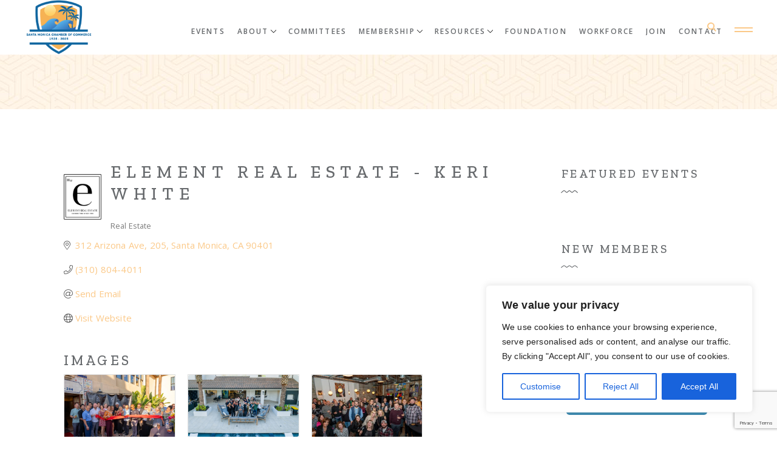

--- FILE ---
content_type: text/html; charset=utf-8
request_url: https://members.smchamber.com/list/member/element-real-estate-keri-white-35040.htm
body_size: 43388
content:

<!DOCTYPE html>
<html lang="en-US">
<head>
<!-- start injected HTML (CCID=648) -->
<!-- page template: https://smchamber.com/micronet-template/ -->
<base href="https://www.smchamber.com/" />
<meta name="description" content="Element Real Estate - Keri White | Real Estate" />
<link href="https://members.smchamber.com/integration/customerdefinedcss?_=7rv6Cw2" rel="stylesheet" type="text/css" />
<!-- link for rss not inserted -->
<!-- end injected HTML -->

<script src="https://cdn.userway.org/widget.js" data-account="woN8qsx49w"></script>
	<meta charset="UTF-8">
	<meta name="viewport" content="width=device-width, initial-scale=1, user-scalable=yes">

	

	<!-- This site is optimized with the Yoast SEO plugin v26.7 - https://yoast.com/wordpress/plugins/seo/ -->
	<title>Element Real Estate - Keri White | Real Estate - Santa Monica Chamber of Commerce</title>
	<link rel="canonical" href="https://members.smchamber.com/list/member/element-real-estate-keri-white-35040.htm" />
	
	
	
	
	
	
	<meta property="article:publisher" content="https://www.facebook.com/smchamber" />
	<meta property="article:modified_time" content="2022-11-23T16:34:30+00:00" />
	
	<meta name="twitter:card" content="summary_large_image" />
	<meta name="twitter:site" content="@Santamonicabiz" />
	<meta name="twitter:label1" content="Est. reading time" />
	<meta name="twitter:data1" content="2 minutes" />
	<script type="application/ld+json" class="yoast-schema-graph">{"@context":"https://schema.org","@graph":[{"@type":"WebPage","@id":"https://smchamber.com/micronet-template/","url":"https://smchamber.com/micronet-template/","name":"Micronet Template - Santa Monica Chamber of Commerce","isPartOf":{"@id":"https://smchamber.com/#website"},"primaryImageOfPage":{"@id":"https://smchamber.com/micronet-template/#primaryimage"},"image":{"@id":"https://smchamber.com/micronet-template/#primaryimage"},"thumbnailUrl":"https://smchamber.com/wp-content/uploads/2015/01/SustainableWorkGBC.png","datePublished":"2022-09-29T12:11:28+00:00","dateModified":"2022-11-23T16:34:30+00:00","breadcrumb":{"@id":"https://smchamber.com/micronet-template/#breadcrumb"},"inLanguage":"en-US","potentialAction":[{"@type":"ReadAction","target":["https://smchamber.com/micronet-template/"]}]},{"@type":"ImageObject","inLanguage":"en-US","@id":"https://smchamber.com/micronet-template/#primaryimage","url":"https://smchamber.com/wp-content/uploads/2015/01/SustainableWorkGBC.png","contentUrl":"https://smchamber.com/wp-content/uploads/2015/01/SustainableWorkGBC.png"},{"@type":"BreadcrumbList","@id":"https://smchamber.com/micronet-template/#breadcrumb","itemListElement":[{"@type":"ListItem","position":1,"name":"Home","item":"https://smchamber.com/"},{"@type":"ListItem","position":2,"name":"Micronet Template"}]},{"@type":"WebSite","@id":"https://smchamber.com/#website","url":"https://smchamber.com/","name":"Santa Monica Chamber of Commerce","description":"","publisher":{"@id":"https://smchamber.com/#organization"},"potentialAction":[{"@type":"SearchAction","target":{"@type":"EntryPoint","urlTemplate":"https://smchamber.com/?s={search_term_string}"},"query-input":{"@type":"PropertyValueSpecification","valueRequired":true,"valueName":"search_term_string"}}],"inLanguage":"en-US"},{"@type":"Organization","@id":"https://smchamber.com/#organization","name":"Santa Monica Chamber of Commerce","url":"https://smchamber.com/","logo":{"@type":"ImageObject","inLanguage":"en-US","@id":"https://smchamber.com/#/schema/logo/image/","url":"https://smchamber.com/wp-content/uploads/2022/09/santamonicachamberofcommerce-logo.png","contentUrl":"https://smchamber.com/wp-content/uploads/2022/09/santamonicachamberofcommerce-logo.png","width":236,"height":97,"caption":"Santa Monica Chamber of Commerce"},"image":{"@id":"https://smchamber.com/#/schema/logo/image/"},"sameAs":["https://www.facebook.com/smchamber","https://x.com/Santamonicabiz","https://www.linkedin.com/company/santa-monica-chamber-of-commerce","https://www.youtube.com/user/santamonicachamber","http://instagram.com/smchamber"]}]}</script>
	<!-- / Yoast SEO plugin. -->


<link rel='dns-prefetch' href='//fonts.googleapis.com' />
<link rel='dns-prefetch' href='//use.fontawesome.com' />
<link rel="alternate" type="application/rss+xml" title="Santa Monica Chamber of Commerce &raquo; Feed" href="https://smchamber.com/feed/" />


<style id='wp-img-auto-sizes-contain-inline-css' type='text/css'>
img:is([sizes=auto i],[sizes^="auto," i]){contain-intrinsic-size:3000px 1500px}
/*# sourceURL=wp-img-auto-sizes-contain-inline-css */
</style>
<link rel='stylesheet' id='elegant-icons-css' href='https://smchamber-1d423.kxcdn.com/wp-content/plugins/carmona-core/inc/icons/elegant-icons/assets/css/elegant-icons.min.css?ver=b33c9debe83e4570b05cff147d4d8b7d' type='text/css' media='all' />
<link rel='stylesheet' id='font-awesome-css' href='https://smchamber-1d423.kxcdn.com/wp-content/plugins/carmona-core/inc/icons/font-awesome/assets/css/all.min.css?ver=b33c9debe83e4570b05cff147d4d8b7d' type='text/css' media='all' />
<link rel='stylesheet' id='linear-icons-css' href='https://smchamber-1d423.kxcdn.com/wp-content/plugins/carmona-core/inc/icons/linear-icons/assets/css/linear-icons.min.css?ver=b33c9debe83e4570b05cff147d4d8b7d' type='text/css' media='all' />
<style id='safe-svg-svg-icon-style-inline-css' type='text/css'>
.safe-svg-cover{text-align:center}.safe-svg-cover .safe-svg-inside{display:inline-block;max-width:100%}.safe-svg-cover svg{fill:currentColor;height:100%;max-height:100%;max-width:100%;width:100%}

/*# sourceURL=https://smchamber-1d423.kxcdn.com/wp-content/plugins/safe-svg/dist/safe-svg-block-frontend.css */
</style>
<style id='font-awesome-svg-styles-default-inline-css' type='text/css'>
.svg-inline--fa {
  display: inline-block;
  height: 1em;
  overflow: visible;
  vertical-align: -.125em;
}
/*# sourceURL=font-awesome-svg-styles-default-inline-css */
</style>
<link rel='stylesheet' id='font-awesome-svg-styles-css' href='https://smchamber-1d423.kxcdn.com/wp-content/uploads/font-awesome/v6.6.0/css/svg-with-js.css' type='text/css' media='all' />
<style id='font-awesome-svg-styles-inline-css' type='text/css'>
   .wp-block-font-awesome-icon svg::before,
   .wp-rich-text-font-awesome-icon svg::before {content: unset;}
/*# sourceURL=font-awesome-svg-styles-inline-css */
</style>
<link rel='stylesheet' id='bbp-default-css' href='https://smchamber-1d423.kxcdn.com/wp-content/plugins/bbpress/templates/default/css/bbpress.min.css?ver=2.6.14' type='text/css' media='all' />
<link rel='stylesheet' id='contact-form-7-css' href='https://smchamber-1d423.kxcdn.com/wp-content/plugins/contact-form-7/includes/css/styles.css?ver=6.1.4' type='text/css' media='all' />
<link rel='stylesheet' id='qi-addons-for-elementor-grid-style-css' href='https://smchamber-1d423.kxcdn.com/wp-content/plugins/qi-addons-for-elementor/assets/css/grid.min.css?ver=1.9.5' type='text/css' media='all' />
<link rel='stylesheet' id='qi-addons-for-elementor-helper-parts-style-css' href='https://smchamber-1d423.kxcdn.com/wp-content/plugins/qi-addons-for-elementor/assets/css/helper-parts.min.css?ver=1.9.5' type='text/css' media='all' />
<link rel='stylesheet' id='qi-addons-for-elementor-style-css' href='https://smchamber-1d423.kxcdn.com/wp-content/plugins/qi-addons-for-elementor/assets/css/main.min.css?ver=1.9.5' type='text/css' media='all' />
<link rel='stylesheet' id='perfect-scrollbar-css' href='https://smchamber-1d423.kxcdn.com/wp-content/plugins/carmona-core/assets/plugins/perfect-scrollbar/perfect-scrollbar.css?ver=b33c9debe83e4570b05cff147d4d8b7d' type='text/css' media='all' />
<link rel='stylesheet' id='swiper-css' href='https://smchamber-1d423.kxcdn.com/wp-content/plugins/qi-addons-for-elementor/assets/plugins/swiper/8.4.5/swiper.min.css?ver=8.4.5' type='text/css' media='all' />
<link rel='stylesheet' id='carmona-main-css' href='https://smchamber-1d423.kxcdn.com/wp-content/themes/carmona/assets/css/main.min.css?ver=b33c9debe83e4570b05cff147d4d8b7d' type='text/css' media='all' />
<link rel='stylesheet' id='carmona-core-style-css' href='https://smchamber-1d423.kxcdn.com/wp-content/plugins/carmona-core/assets/css/carmona-core.min.css?ver=b33c9debe83e4570b05cff147d4d8b7d' type='text/css' media='all' />
<link rel='stylesheet' id='carmona-child-style-css' href='https://smchamber-1d423.kxcdn.com/wp-content/themes/carmona-child/style.css?ver=b33c9debe83e4570b05cff147d4d8b7d' type='text/css' media='all' />
<link rel='stylesheet' id='carmona-google-fonts-css' href='https://fonts.googleapis.com/css?family=Zilla+Slab%3A300%2C400%2C400i%2C500%2C600%2C700%7COpen+Sans%3A300%2C400%2C400i%2C500%2C600%2C700&#038;subset=latin-ext&#038;display=swap&#038;ver=1.0.0' type='text/css' media='all' />
<link rel='stylesheet' id='carmona-grid-css' href='https://smchamber-1d423.kxcdn.com/wp-content/themes/carmona/assets/css/grid.min.css?ver=b33c9debe83e4570b05cff147d4d8b7d' type='text/css' media='all' />
<link rel='stylesheet' id='carmona-style-css' href='https://smchamber-1d423.kxcdn.com/wp-content/themes/carmona/style.css?ver=b33c9debe83e4570b05cff147d4d8b7d' type='text/css' media='all' />
<style id='carmona-style-inline-css' type='text/css'>
input[type="text"], input[type="email"], input[type="url"], input[type="password"], input[type="number"], input[type="tel"], input[type="search"], input[type="date"], textarea, select, body .select2-container--default .select2-selection--single, body .select2-container--default .select2-selection--multiple { color: #fbc989;}.qodef-button.qodef-layout--textual { color: #66696c;}.qodef-swiper-container .swiper-button-next, .qodef-swiper-container .swiper-button-prev { background-color: #fbc989;}#qodef-page-footer-top-area-inner { padding-bottom: 43px;}#qodef-page-inner { padding: 85px 0 150px 0;}:root { --qode-main-color: #fbc989;}#qodef-page-header .qodef-header-logo-link { height: 90px;}#qodef-page-mobile-header .qodef-mobile-header-logo-link { height: 90px;}#qodef-side-area { background-image: url(https://smchamber.com/wp-content/uploads/2022/02/sidearea-pattern.jpg);background-repeat: no-repeat;background-size: cover;}
/*# sourceURL=carmona-style-inline-css */
</style>
<link rel='stylesheet' id='font-awesome-official-css' href='https://use.fontawesome.com/releases/v6.6.0/css/all.css' type='text/css' media='all' integrity="sha384-h/hnnw1Bi4nbpD6kE7nYfCXzovi622sY5WBxww8ARKwpdLj5kUWjRuyiXaD1U2JT" crossorigin="anonymous" />
<link rel='stylesheet' id='carmona-core-elementor-css' href='https://smchamber-1d423.kxcdn.com/wp-content/plugins/carmona-core/inc/plugins/elementor/assets/css/elementor.min.css?ver=b33c9debe83e4570b05cff147d4d8b7d' type='text/css' media='all' />
<link rel='stylesheet' id='elementor-icons-css' href='https://smchamber-1d423.kxcdn.com/wp-content/plugins/elementor/assets/lib/eicons/css/elementor-icons.min.css?ver=5.45.0' type='text/css' media='all' />
<link rel='stylesheet' id='elementor-frontend-css' href='https://smchamber-1d423.kxcdn.com/wp-content/plugins/elementor/assets/css/frontend.min.css?ver=3.34.1' type='text/css' media='all' />
<link rel='stylesheet' id='elementor-post-5-css' href='https://smchamber.com/wp-content/uploads/elementor/css/post-5.css?ver=1768253248' type='text/css' media='all' />
<link rel='stylesheet' id='elementor-post-7137-css' href='https://smchamber.com/wp-content/uploads/elementor/css/post-7137.css?ver=1768292667' type='text/css' media='all' />
<link rel='stylesheet' id='lepopup-style-css' href='https://smchamber-1d423.kxcdn.com/wp-content/plugins/halfdata-green-popups/css/style.css?ver=7.54' type='text/css' media='all' />
<link rel='stylesheet' id='lepopup-font-awesome-all-css' href='https://smchamber-1d423.kxcdn.com/wp-content/plugins/halfdata-green-popups/css/fontawesome.css?ver=7.54' type='text/css' media='all' />
<link rel='stylesheet' id='lepopup-font-awesome-solid-css' href='https://smchamber-1d423.kxcdn.com/wp-content/plugins/halfdata-green-popups/css/fontawesome-solid.css?ver=7.54' type='text/css' media='all' />
<link rel='stylesheet' id='airdatepicker-css' href='https://smchamber-1d423.kxcdn.com/wp-content/plugins/halfdata-green-popups/css/airdatepicker.css?ver=7.54' type='text/css' media='all' />
<link rel='stylesheet' id='eael-general-css' href='https://smchamber-1d423.kxcdn.com/wp-content/plugins/essential-addons-for-elementor-lite/assets/front-end/css/view/general.min.css?ver=6.5.6' type='text/css' media='all' />
<link rel='stylesheet' id='font-awesome-official-v4shim-css' href='https://use.fontawesome.com/releases/v6.6.0/css/v4-shims.css' type='text/css' media='all' integrity="sha384-Heamg4F/EELwbmnBJapxaWTkcdX/DCrJpYgSshI5BkI7xghn3RvDcpG+1xUJt/7K" crossorigin="anonymous" />
<link rel='stylesheet' id='elementor-gf-local-roboto-css' href='https://smchamber-1d423.kxcdn.com/wp-content/uploads/elementor/google-fonts/css/roboto.css?ver=1742225730' type='text/css' media='all' />
<link rel='stylesheet' id='elementor-gf-local-robotoslab-css' href='https://smchamber-1d423.kxcdn.com/wp-content/uploads/elementor/google-fonts/css/robotoslab.css?ver=1742225761' type='text/css' media='all' />
<script type="text/javascript" id="cookie-law-info-js-extra">
/* <![CDATA[ */
var _ckyConfig = {"_ipData":[],"_assetsURL":"https://smchamber.com/wp-content/plugins/cookie-law-info/lite/frontend/images/","_publicURL":"https://smchamber.com","_expiry":"365","_categories":[{"name":"Necessary","slug":"necessary","isNecessary":true,"ccpaDoNotSell":true,"cookies":[],"active":true,"defaultConsent":{"gdpr":true,"ccpa":true}},{"name":"Functional","slug":"functional","isNecessary":false,"ccpaDoNotSell":true,"cookies":[],"active":true,"defaultConsent":{"gdpr":false,"ccpa":false}},{"name":"Analytics","slug":"analytics","isNecessary":false,"ccpaDoNotSell":true,"cookies":[],"active":true,"defaultConsent":{"gdpr":false,"ccpa":false}},{"name":"Performance","slug":"performance","isNecessary":false,"ccpaDoNotSell":true,"cookies":[],"active":true,"defaultConsent":{"gdpr":false,"ccpa":false}},{"name":"Advertisement","slug":"advertisement","isNecessary":false,"ccpaDoNotSell":true,"cookies":[],"active":true,"defaultConsent":{"gdpr":false,"ccpa":false}}],"_activeLaw":"gdpr","_rootDomain":"","_block":"1","_showBanner":"1","_bannerConfig":{"settings":{"type":"box","preferenceCenterType":"popup","position":"bottom-right","applicableLaw":"gdpr"},"behaviours":{"reloadBannerOnAccept":false,"loadAnalyticsByDefault":false,"animations":{"onLoad":"animate","onHide":"sticky"}},"config":{"revisitConsent":{"status":true,"tag":"revisit-consent","position":"bottom-left","meta":{"url":"#"},"styles":{"background-color":"#0056A7"},"elements":{"title":{"type":"text","tag":"revisit-consent-title","status":true,"styles":{"color":"#0056a7"}}}},"preferenceCenter":{"toggle":{"status":true,"tag":"detail-category-toggle","type":"toggle","states":{"active":{"styles":{"background-color":"#1863DC"}},"inactive":{"styles":{"background-color":"#D0D5D2"}}}}},"categoryPreview":{"status":false,"toggle":{"status":true,"tag":"detail-category-preview-toggle","type":"toggle","states":{"active":{"styles":{"background-color":"#1863DC"}},"inactive":{"styles":{"background-color":"#D0D5D2"}}}}},"videoPlaceholder":{"status":true,"styles":{"background-color":"#000000","border-color":"#000000","color":"#ffffff"}},"readMore":{"status":false,"tag":"readmore-button","type":"link","meta":{"noFollow":true,"newTab":true},"styles":{"color":"#1863DC","background-color":"transparent","border-color":"transparent"}},"showMore":{"status":true,"tag":"show-desc-button","type":"button","styles":{"color":"#1863DC"}},"showLess":{"status":true,"tag":"hide-desc-button","type":"button","styles":{"color":"#1863DC"}},"alwaysActive":{"status":true,"tag":"always-active","styles":{"color":"#008000"}},"manualLinks":{"status":true,"tag":"manual-links","type":"link","styles":{"color":"#1863DC"}},"auditTable":{"status":true},"optOption":{"status":true,"toggle":{"status":true,"tag":"optout-option-toggle","type":"toggle","states":{"active":{"styles":{"background-color":"#1863dc"}},"inactive":{"styles":{"background-color":"#FFFFFF"}}}}}}},"_version":"3.3.9.1","_logConsent":"1","_tags":[{"tag":"accept-button","styles":{"color":"#FFFFFF","background-color":"#1863DC","border-color":"#1863DC"}},{"tag":"reject-button","styles":{"color":"#1863DC","background-color":"transparent","border-color":"#1863DC"}},{"tag":"settings-button","styles":{"color":"#1863DC","background-color":"transparent","border-color":"#1863DC"}},{"tag":"readmore-button","styles":{"color":"#1863DC","background-color":"transparent","border-color":"transparent"}},{"tag":"donotsell-button","styles":{"color":"#1863DC","background-color":"transparent","border-color":"transparent"}},{"tag":"show-desc-button","styles":{"color":"#1863DC"}},{"tag":"hide-desc-button","styles":{"color":"#1863DC"}},{"tag":"cky-always-active","styles":[]},{"tag":"cky-link","styles":[]},{"tag":"accept-button","styles":{"color":"#FFFFFF","background-color":"#1863DC","border-color":"#1863DC"}},{"tag":"revisit-consent","styles":{"background-color":"#0056A7"}}],"_shortCodes":[{"key":"cky_readmore","content":"\u003Ca href=\"#\" class=\"cky-policy\" aria-label=\"Cookie Policy\" target=\"_blank\" rel=\"noopener\" data-cky-tag=\"readmore-button\"\u003ECookie Policy\u003C/a\u003E","tag":"readmore-button","status":false,"attributes":{"rel":"nofollow","target":"_blank"}},{"key":"cky_show_desc","content":"\u003Cbutton class=\"cky-show-desc-btn\" data-cky-tag=\"show-desc-button\" aria-label=\"Show more\"\u003EShow more\u003C/button\u003E","tag":"show-desc-button","status":true,"attributes":[]},{"key":"cky_hide_desc","content":"\u003Cbutton class=\"cky-show-desc-btn\" data-cky-tag=\"hide-desc-button\" aria-label=\"Show less\"\u003EShow less\u003C/button\u003E","tag":"hide-desc-button","status":true,"attributes":[]},{"key":"cky_optout_show_desc","content":"[cky_optout_show_desc]","tag":"optout-show-desc-button","status":true,"attributes":[]},{"key":"cky_optout_hide_desc","content":"[cky_optout_hide_desc]","tag":"optout-hide-desc-button","status":true,"attributes":[]},{"key":"cky_category_toggle_label","content":"[cky_{{status}}_category_label] [cky_preference_{{category_slug}}_title]","tag":"","status":true,"attributes":[]},{"key":"cky_enable_category_label","content":"Enable","tag":"","status":true,"attributes":[]},{"key":"cky_disable_category_label","content":"Disable","tag":"","status":true,"attributes":[]},{"key":"cky_video_placeholder","content":"\u003Cdiv class=\"video-placeholder-normal\" data-cky-tag=\"video-placeholder\" id=\"[UNIQUEID]\"\u003E\u003Cp class=\"video-placeholder-text-normal\" data-cky-tag=\"placeholder-title\"\u003EPlease accept cookies to access this content\u003C/p\u003E\u003C/div\u003E","tag":"","status":true,"attributes":[]},{"key":"cky_enable_optout_label","content":"Enable","tag":"","status":true,"attributes":[]},{"key":"cky_disable_optout_label","content":"Disable","tag":"","status":true,"attributes":[]},{"key":"cky_optout_toggle_label","content":"[cky_{{status}}_optout_label] [cky_optout_option_title]","tag":"","status":true,"attributes":[]},{"key":"cky_optout_option_title","content":"Do Not Sell or Share My Personal Information","tag":"","status":true,"attributes":[]},{"key":"cky_optout_close_label","content":"Close","tag":"","status":true,"attributes":[]},{"key":"cky_preference_close_label","content":"Close","tag":"","status":true,"attributes":[]}],"_rtl":"","_language":"en","_providersToBlock":[]};
var _ckyStyles = {"css":".cky-overlay{background: #000000; opacity: 0.4; position: fixed; top: 0; left: 0; width: 100%; height: 100%; z-index: 99999999;}.cky-hide{display: none;}.cky-btn-revisit-wrapper{display: flex; align-items: center; justify-content: center; background: #0056a7; width: 45px; height: 45px; border-radius: 50%; position: fixed; z-index: 999999; cursor: pointer;}.cky-revisit-bottom-left{bottom: 15px; left: 15px;}.cky-revisit-bottom-right{bottom: 15px; right: 15px;}.cky-btn-revisit-wrapper .cky-btn-revisit{display: flex; align-items: center; justify-content: center; background: none; border: none; cursor: pointer; position: relative; margin: 0; padding: 0;}.cky-btn-revisit-wrapper .cky-btn-revisit img{max-width: fit-content; margin: 0; height: 30px; width: 30px;}.cky-revisit-bottom-left:hover::before{content: attr(data-tooltip); position: absolute; background: #4e4b66; color: #ffffff; left: calc(100% + 7px); font-size: 12px; line-height: 16px; width: max-content; padding: 4px 8px; border-radius: 4px;}.cky-revisit-bottom-left:hover::after{position: absolute; content: \"\"; border: 5px solid transparent; left: calc(100% + 2px); border-left-width: 0; border-right-color: #4e4b66;}.cky-revisit-bottom-right:hover::before{content: attr(data-tooltip); position: absolute; background: #4e4b66; color: #ffffff; right: calc(100% + 7px); font-size: 12px; line-height: 16px; width: max-content; padding: 4px 8px; border-radius: 4px;}.cky-revisit-bottom-right:hover::after{position: absolute; content: \"\"; border: 5px solid transparent; right: calc(100% + 2px); border-right-width: 0; border-left-color: #4e4b66;}.cky-revisit-hide{display: none;}.cky-consent-container{position: fixed; width: 440px; box-sizing: border-box; z-index: 9999999; border-radius: 6px;}.cky-consent-container .cky-consent-bar{background: #ffffff; border: 1px solid; padding: 20px 26px; box-shadow: 0 -1px 10px 0 #acabab4d; border-radius: 6px;}.cky-box-bottom-left{bottom: 40px; left: 40px;}.cky-box-bottom-right{bottom: 40px; right: 40px;}.cky-box-top-left{top: 40px; left: 40px;}.cky-box-top-right{top: 40px; right: 40px;}.cky-custom-brand-logo-wrapper .cky-custom-brand-logo{width: 100px; height: auto; margin: 0 0 12px 0;}.cky-notice .cky-title{color: #212121; font-weight: 700; font-size: 18px; line-height: 24px; margin: 0 0 12px 0;}.cky-notice-des *,.cky-preference-content-wrapper *,.cky-accordion-header-des *,.cky-gpc-wrapper .cky-gpc-desc *{font-size: 14px;}.cky-notice-des{color: #212121; font-size: 14px; line-height: 24px; font-weight: 400;}.cky-notice-des img{height: 25px; width: 25px;}.cky-consent-bar .cky-notice-des p,.cky-gpc-wrapper .cky-gpc-desc p,.cky-preference-body-wrapper .cky-preference-content-wrapper p,.cky-accordion-header-wrapper .cky-accordion-header-des p,.cky-cookie-des-table li div:last-child p{color: inherit; margin-top: 0; overflow-wrap: break-word;}.cky-notice-des P:last-child,.cky-preference-content-wrapper p:last-child,.cky-cookie-des-table li div:last-child p:last-child,.cky-gpc-wrapper .cky-gpc-desc p:last-child{margin-bottom: 0;}.cky-notice-des a.cky-policy,.cky-notice-des button.cky-policy{font-size: 14px; color: #1863dc; white-space: nowrap; cursor: pointer; background: transparent; border: 1px solid; text-decoration: underline;}.cky-notice-des button.cky-policy{padding: 0;}.cky-notice-des a.cky-policy:focus-visible,.cky-notice-des button.cky-policy:focus-visible,.cky-preference-content-wrapper .cky-show-desc-btn:focus-visible,.cky-accordion-header .cky-accordion-btn:focus-visible,.cky-preference-header .cky-btn-close:focus-visible,.cky-switch input[type=\"checkbox\"]:focus-visible,.cky-footer-wrapper a:focus-visible,.cky-btn:focus-visible{outline: 2px solid #1863dc; outline-offset: 2px;}.cky-btn:focus:not(:focus-visible),.cky-accordion-header .cky-accordion-btn:focus:not(:focus-visible),.cky-preference-content-wrapper .cky-show-desc-btn:focus:not(:focus-visible),.cky-btn-revisit-wrapper .cky-btn-revisit:focus:not(:focus-visible),.cky-preference-header .cky-btn-close:focus:not(:focus-visible),.cky-consent-bar .cky-banner-btn-close:focus:not(:focus-visible){outline: 0;}button.cky-show-desc-btn:not(:hover):not(:active){color: #1863dc; background: transparent;}button.cky-accordion-btn:not(:hover):not(:active),button.cky-banner-btn-close:not(:hover):not(:active),button.cky-btn-revisit:not(:hover):not(:active),button.cky-btn-close:not(:hover):not(:active){background: transparent;}.cky-consent-bar button:hover,.cky-modal.cky-modal-open button:hover,.cky-consent-bar button:focus,.cky-modal.cky-modal-open button:focus{text-decoration: none;}.cky-notice-btn-wrapper{display: flex; justify-content: flex-start; align-items: center; flex-wrap: wrap; margin-top: 16px;}.cky-notice-btn-wrapper .cky-btn{text-shadow: none; box-shadow: none;}.cky-btn{flex: auto; max-width: 100%; font-size: 14px; font-family: inherit; line-height: 24px; padding: 8px; font-weight: 500; margin: 0 8px 0 0; border-radius: 2px; cursor: pointer; text-align: center; text-transform: none; min-height: 0;}.cky-btn:hover{opacity: 0.8;}.cky-btn-customize{color: #1863dc; background: transparent; border: 2px solid #1863dc;}.cky-btn-reject{color: #1863dc; background: transparent; border: 2px solid #1863dc;}.cky-btn-accept{background: #1863dc; color: #ffffff; border: 2px solid #1863dc;}.cky-btn:last-child{margin-right: 0;}@media (max-width: 576px){.cky-box-bottom-left{bottom: 0; left: 0;}.cky-box-bottom-right{bottom: 0; right: 0;}.cky-box-top-left{top: 0; left: 0;}.cky-box-top-right{top: 0; right: 0;}}@media (max-width: 440px){.cky-box-bottom-left, .cky-box-bottom-right, .cky-box-top-left, .cky-box-top-right{width: 100%; max-width: 100%;}.cky-consent-container .cky-consent-bar{padding: 20px 0;}.cky-custom-brand-logo-wrapper, .cky-notice .cky-title, .cky-notice-des, .cky-notice-btn-wrapper{padding: 0 24px;}.cky-notice-des{max-height: 40vh; overflow-y: scroll;}.cky-notice-btn-wrapper{flex-direction: column; margin-top: 0;}.cky-btn{width: 100%; margin: 10px 0 0 0;}.cky-notice-btn-wrapper .cky-btn-customize{order: 2;}.cky-notice-btn-wrapper .cky-btn-reject{order: 3;}.cky-notice-btn-wrapper .cky-btn-accept{order: 1; margin-top: 16px;}}@media (max-width: 352px){.cky-notice .cky-title{font-size: 16px;}.cky-notice-des *{font-size: 12px;}.cky-notice-des, .cky-btn{font-size: 12px;}}.cky-modal.cky-modal-open{display: flex; visibility: visible; -webkit-transform: translate(-50%, -50%); -moz-transform: translate(-50%, -50%); -ms-transform: translate(-50%, -50%); -o-transform: translate(-50%, -50%); transform: translate(-50%, -50%); top: 50%; left: 50%; transition: all 1s ease;}.cky-modal{box-shadow: 0 32px 68px rgba(0, 0, 0, 0.3); margin: 0 auto; position: fixed; max-width: 100%; background: #ffffff; top: 50%; box-sizing: border-box; border-radius: 6px; z-index: 999999999; color: #212121; -webkit-transform: translate(-50%, 100%); -moz-transform: translate(-50%, 100%); -ms-transform: translate(-50%, 100%); -o-transform: translate(-50%, 100%); transform: translate(-50%, 100%); visibility: hidden; transition: all 0s ease;}.cky-preference-center{max-height: 79vh; overflow: hidden; width: 845px; overflow: hidden; flex: 1 1 0; display: flex; flex-direction: column; border-radius: 6px;}.cky-preference-header{display: flex; align-items: center; justify-content: space-between; padding: 22px 24px; border-bottom: 1px solid;}.cky-preference-header .cky-preference-title{font-size: 18px; font-weight: 700; line-height: 24px;}.cky-preference-header .cky-btn-close{margin: 0; cursor: pointer; vertical-align: middle; padding: 0; background: none; border: none; width: 24px; height: 24px; min-height: 0; line-height: 0; text-shadow: none; box-shadow: none;}.cky-preference-header .cky-btn-close img{margin: 0; height: 10px; width: 10px;}.cky-preference-body-wrapper{padding: 0 24px; flex: 1; overflow: auto; box-sizing: border-box;}.cky-preference-content-wrapper,.cky-gpc-wrapper .cky-gpc-desc{font-size: 14px; line-height: 24px; font-weight: 400; padding: 12px 0;}.cky-preference-content-wrapper{border-bottom: 1px solid;}.cky-preference-content-wrapper img{height: 25px; width: 25px;}.cky-preference-content-wrapper .cky-show-desc-btn{font-size: 14px; font-family: inherit; color: #1863dc; text-decoration: none; line-height: 24px; padding: 0; margin: 0; white-space: nowrap; cursor: pointer; background: transparent; border-color: transparent; text-transform: none; min-height: 0; text-shadow: none; box-shadow: none;}.cky-accordion-wrapper{margin-bottom: 10px;}.cky-accordion{border-bottom: 1px solid;}.cky-accordion:last-child{border-bottom: none;}.cky-accordion .cky-accordion-item{display: flex; margin-top: 10px;}.cky-accordion .cky-accordion-body{display: none;}.cky-accordion.cky-accordion-active .cky-accordion-body{display: block; padding: 0 22px; margin-bottom: 16px;}.cky-accordion-header-wrapper{cursor: pointer; width: 100%;}.cky-accordion-item .cky-accordion-header{display: flex; justify-content: space-between; align-items: center;}.cky-accordion-header .cky-accordion-btn{font-size: 16px; font-family: inherit; color: #212121; line-height: 24px; background: none; border: none; font-weight: 700; padding: 0; margin: 0; cursor: pointer; text-transform: none; min-height: 0; text-shadow: none; box-shadow: none;}.cky-accordion-header .cky-always-active{color: #008000; font-weight: 600; line-height: 24px; font-size: 14px;}.cky-accordion-header-des{font-size: 14px; line-height: 24px; margin: 10px 0 16px 0;}.cky-accordion-chevron{margin-right: 22px; position: relative; cursor: pointer;}.cky-accordion-chevron-hide{display: none;}.cky-accordion .cky-accordion-chevron i::before{content: \"\"; position: absolute; border-right: 1.4px solid; border-bottom: 1.4px solid; border-color: inherit; height: 6px; width: 6px; -webkit-transform: rotate(-45deg); -moz-transform: rotate(-45deg); -ms-transform: rotate(-45deg); -o-transform: rotate(-45deg); transform: rotate(-45deg); transition: all 0.2s ease-in-out; top: 8px;}.cky-accordion.cky-accordion-active .cky-accordion-chevron i::before{-webkit-transform: rotate(45deg); -moz-transform: rotate(45deg); -ms-transform: rotate(45deg); -o-transform: rotate(45deg); transform: rotate(45deg);}.cky-audit-table{background: #f4f4f4; border-radius: 6px;}.cky-audit-table .cky-empty-cookies-text{color: inherit; font-size: 12px; line-height: 24px; margin: 0; padding: 10px;}.cky-audit-table .cky-cookie-des-table{font-size: 12px; line-height: 24px; font-weight: normal; padding: 15px 10px; border-bottom: 1px solid; border-bottom-color: inherit; margin: 0;}.cky-audit-table .cky-cookie-des-table:last-child{border-bottom: none;}.cky-audit-table .cky-cookie-des-table li{list-style-type: none; display: flex; padding: 3px 0;}.cky-audit-table .cky-cookie-des-table li:first-child{padding-top: 0;}.cky-cookie-des-table li div:first-child{width: 100px; font-weight: 600; word-break: break-word; word-wrap: break-word;}.cky-cookie-des-table li div:last-child{flex: 1; word-break: break-word; word-wrap: break-word; margin-left: 8px;}.cky-footer-shadow{display: block; width: 100%; height: 40px; background: linear-gradient(180deg, rgba(255, 255, 255, 0) 0%, #ffffff 100%); position: absolute; bottom: calc(100% - 1px);}.cky-footer-wrapper{position: relative;}.cky-prefrence-btn-wrapper{display: flex; flex-wrap: wrap; align-items: center; justify-content: center; padding: 22px 24px; border-top: 1px solid;}.cky-prefrence-btn-wrapper .cky-btn{flex: auto; max-width: 100%; text-shadow: none; box-shadow: none;}.cky-btn-preferences{color: #1863dc; background: transparent; border: 2px solid #1863dc;}.cky-preference-header,.cky-preference-body-wrapper,.cky-preference-content-wrapper,.cky-accordion-wrapper,.cky-accordion,.cky-accordion-wrapper,.cky-footer-wrapper,.cky-prefrence-btn-wrapper{border-color: inherit;}@media (max-width: 845px){.cky-modal{max-width: calc(100% - 16px);}}@media (max-width: 576px){.cky-modal{max-width: 100%;}.cky-preference-center{max-height: 100vh;}.cky-prefrence-btn-wrapper{flex-direction: column;}.cky-accordion.cky-accordion-active .cky-accordion-body{padding-right: 0;}.cky-prefrence-btn-wrapper .cky-btn{width: 100%; margin: 10px 0 0 0;}.cky-prefrence-btn-wrapper .cky-btn-reject{order: 3;}.cky-prefrence-btn-wrapper .cky-btn-accept{order: 1; margin-top: 0;}.cky-prefrence-btn-wrapper .cky-btn-preferences{order: 2;}}@media (max-width: 425px){.cky-accordion-chevron{margin-right: 15px;}.cky-notice-btn-wrapper{margin-top: 0;}.cky-accordion.cky-accordion-active .cky-accordion-body{padding: 0 15px;}}@media (max-width: 352px){.cky-preference-header .cky-preference-title{font-size: 16px;}.cky-preference-header{padding: 16px 24px;}.cky-preference-content-wrapper *, .cky-accordion-header-des *{font-size: 12px;}.cky-preference-content-wrapper, .cky-preference-content-wrapper .cky-show-more, .cky-accordion-header .cky-always-active, .cky-accordion-header-des, .cky-preference-content-wrapper .cky-show-desc-btn, .cky-notice-des a.cky-policy{font-size: 12px;}.cky-accordion-header .cky-accordion-btn{font-size: 14px;}}.cky-switch{display: flex;}.cky-switch input[type=\"checkbox\"]{position: relative; width: 44px; height: 24px; margin: 0; background: #d0d5d2; -webkit-appearance: none; border-radius: 50px; cursor: pointer; outline: 0; border: none; top: 0;}.cky-switch input[type=\"checkbox\"]:checked{background: #1863dc;}.cky-switch input[type=\"checkbox\"]:before{position: absolute; content: \"\"; height: 20px; width: 20px; left: 2px; bottom: 2px; border-radius: 50%; background-color: white; -webkit-transition: 0.4s; transition: 0.4s; margin: 0;}.cky-switch input[type=\"checkbox\"]:after{display: none;}.cky-switch input[type=\"checkbox\"]:checked:before{-webkit-transform: translateX(20px); -ms-transform: translateX(20px); transform: translateX(20px);}@media (max-width: 425px){.cky-switch input[type=\"checkbox\"]{width: 38px; height: 21px;}.cky-switch input[type=\"checkbox\"]:before{height: 17px; width: 17px;}.cky-switch input[type=\"checkbox\"]:checked:before{-webkit-transform: translateX(17px); -ms-transform: translateX(17px); transform: translateX(17px);}}.cky-consent-bar .cky-banner-btn-close{position: absolute; right: 9px; top: 5px; background: none; border: none; cursor: pointer; padding: 0; margin: 0; min-height: 0; line-height: 0; height: 24px; width: 24px; text-shadow: none; box-shadow: none;}.cky-consent-bar .cky-banner-btn-close img{height: 9px; width: 9px; margin: 0;}.cky-notice-group{font-size: 14px; line-height: 24px; font-weight: 400; color: #212121;}.cky-notice-btn-wrapper .cky-btn-do-not-sell{font-size: 14px; line-height: 24px; padding: 6px 0; margin: 0; font-weight: 500; background: none; border-radius: 2px; border: none; cursor: pointer; text-align: left; color: #1863dc; background: transparent; border-color: transparent; box-shadow: none; text-shadow: none;}.cky-consent-bar .cky-banner-btn-close:focus-visible,.cky-notice-btn-wrapper .cky-btn-do-not-sell:focus-visible,.cky-opt-out-btn-wrapper .cky-btn:focus-visible,.cky-opt-out-checkbox-wrapper input[type=\"checkbox\"].cky-opt-out-checkbox:focus-visible{outline: 2px solid #1863dc; outline-offset: 2px;}@media (max-width: 440px){.cky-consent-container{width: 100%;}}@media (max-width: 352px){.cky-notice-des a.cky-policy, .cky-notice-btn-wrapper .cky-btn-do-not-sell{font-size: 12px;}}.cky-opt-out-wrapper{padding: 12px 0;}.cky-opt-out-wrapper .cky-opt-out-checkbox-wrapper{display: flex; align-items: center;}.cky-opt-out-checkbox-wrapper .cky-opt-out-checkbox-label{font-size: 16px; font-weight: 700; line-height: 24px; margin: 0 0 0 12px; cursor: pointer;}.cky-opt-out-checkbox-wrapper input[type=\"checkbox\"].cky-opt-out-checkbox{background-color: #ffffff; border: 1px solid black; width: 20px; height: 18.5px; margin: 0; -webkit-appearance: none; position: relative; display: flex; align-items: center; justify-content: center; border-radius: 2px; cursor: pointer;}.cky-opt-out-checkbox-wrapper input[type=\"checkbox\"].cky-opt-out-checkbox:checked{background-color: #1863dc; border: none;}.cky-opt-out-checkbox-wrapper input[type=\"checkbox\"].cky-opt-out-checkbox:checked::after{left: 6px; bottom: 4px; width: 7px; height: 13px; border: solid #ffffff; border-width: 0 3px 3px 0; border-radius: 2px; -webkit-transform: rotate(45deg); -ms-transform: rotate(45deg); transform: rotate(45deg); content: \"\"; position: absolute; box-sizing: border-box;}.cky-opt-out-checkbox-wrapper.cky-disabled .cky-opt-out-checkbox-label,.cky-opt-out-checkbox-wrapper.cky-disabled input[type=\"checkbox\"].cky-opt-out-checkbox{cursor: no-drop;}.cky-gpc-wrapper{margin: 0 0 0 32px;}.cky-footer-wrapper .cky-opt-out-btn-wrapper{display: flex; flex-wrap: wrap; align-items: center; justify-content: center; padding: 22px 24px;}.cky-opt-out-btn-wrapper .cky-btn{flex: auto; max-width: 100%; text-shadow: none; box-shadow: none;}.cky-opt-out-btn-wrapper .cky-btn-cancel{border: 1px solid #dedfe0; background: transparent; color: #858585;}.cky-opt-out-btn-wrapper .cky-btn-confirm{background: #1863dc; color: #ffffff; border: 1px solid #1863dc;}@media (max-width: 352px){.cky-opt-out-checkbox-wrapper .cky-opt-out-checkbox-label{font-size: 14px;}.cky-gpc-wrapper .cky-gpc-desc, .cky-gpc-wrapper .cky-gpc-desc *{font-size: 12px;}.cky-opt-out-checkbox-wrapper input[type=\"checkbox\"].cky-opt-out-checkbox{width: 16px; height: 16px;}.cky-opt-out-checkbox-wrapper input[type=\"checkbox\"].cky-opt-out-checkbox:checked::after{left: 5px; bottom: 4px; width: 3px; height: 9px;}.cky-gpc-wrapper{margin: 0 0 0 28px;}}.video-placeholder-youtube{background-size: 100% 100%; background-position: center; background-repeat: no-repeat; background-color: #b2b0b059; position: relative; display: flex; align-items: center; justify-content: center; max-width: 100%;}.video-placeholder-text-youtube{text-align: center; align-items: center; padding: 10px 16px; background-color: #000000cc; color: #ffffff; border: 1px solid; border-radius: 2px; cursor: pointer;}.video-placeholder-normal{background-image: url(\"//smchamber-1d423.kxcdn.com/wp-content/plugins/cookie-law-info/lite/frontend/images/placeholder.svg\"); background-size: 80px; background-position: center; background-repeat: no-repeat; background-color: #b2b0b059; position: relative; display: flex; align-items: flex-end; justify-content: center; max-width: 100%;}.video-placeholder-text-normal{align-items: center; padding: 10px 16px; text-align: center; border: 1px solid; border-radius: 2px; cursor: pointer;}.cky-rtl{direction: rtl; text-align: right;}.cky-rtl .cky-banner-btn-close{left: 9px; right: auto;}.cky-rtl .cky-notice-btn-wrapper .cky-btn:last-child{margin-right: 8px;}.cky-rtl .cky-notice-btn-wrapper .cky-btn:first-child{margin-right: 0;}.cky-rtl .cky-notice-btn-wrapper{margin-left: 0; margin-right: 15px;}.cky-rtl .cky-prefrence-btn-wrapper .cky-btn{margin-right: 8px;}.cky-rtl .cky-prefrence-btn-wrapper .cky-btn:first-child{margin-right: 0;}.cky-rtl .cky-accordion .cky-accordion-chevron i::before{border: none; border-left: 1.4px solid; border-top: 1.4px solid; left: 12px;}.cky-rtl .cky-accordion.cky-accordion-active .cky-accordion-chevron i::before{-webkit-transform: rotate(-135deg); -moz-transform: rotate(-135deg); -ms-transform: rotate(-135deg); -o-transform: rotate(-135deg); transform: rotate(-135deg);}@media (max-width: 768px){.cky-rtl .cky-notice-btn-wrapper{margin-right: 0;}}@media (max-width: 576px){.cky-rtl .cky-notice-btn-wrapper .cky-btn:last-child{margin-right: 0;}.cky-rtl .cky-prefrence-btn-wrapper .cky-btn{margin-right: 0;}.cky-rtl .cky-accordion.cky-accordion-active .cky-accordion-body{padding: 0 22px 0 0;}}@media (max-width: 425px){.cky-rtl .cky-accordion.cky-accordion-active .cky-accordion-body{padding: 0 15px 0 0;}}.cky-rtl .cky-opt-out-btn-wrapper .cky-btn{margin-right: 12px;}.cky-rtl .cky-opt-out-btn-wrapper .cky-btn:first-child{margin-right: 0;}.cky-rtl .cky-opt-out-checkbox-wrapper .cky-opt-out-checkbox-label{margin: 0 12px 0 0;}"};
//# sourceURL=cookie-law-info-js-extra
/* ]]> */
</script>
<script type="text/javascript" src="https://smchamber.com/wp-content/plugins/cookie-law-info/lite/frontend/js/script.min.js?ver=3.3.9.1" id="cookie-law-info-js"></script>
<script type="text/javascript" src="https://smchamber.com/wp-includes/js/jquery/jquery.min.js?ver=3.7.1" id="jquery-core-js"></script>
<script type="text/javascript" src="https://smchamber.com/wp-includes/js/jquery/jquery-migrate.min.js?ver=3.4.1" id="jquery-migrate-js"></script>
<link rel="alternate" title="JSON" type="application/json" href="https://smchamber.com/wp-json/wp/v2/pages/7137" /><style id="cky-style-inline">[data-cky-tag]{visibility:hidden;}</style><!-- start Simple Custom CSS and JS -->
<style type="text/css">
.cky-btn {
    flex: auto;
    max-width: 100%;
    font-size: 14px !important;
    font-family: "Segoe UI",Roboto,"Helvetica Neue",sans-serif !important;
    line-height: 24px;
    padding: 8px;
    font-weight: 500 !important;
    margin: 0 8px 0 0;
    border-radius: 2px;
    cursor: pointer;
    text-align: center;
    text-transform: none;
    min-height: 0;
}
.cky-consent-bar .cky-notice-des p {
	 font-family: "Segoe UI",Roboto,"Helvetica Neue",sans-serif !important;
}
.cky-notice .cky-title {
 font-family: "Segoe UI",Roboto,"Helvetica Neue",sans-serif !important;
}
.cky-btn-accept {
	color: #FFFFFF !important;
    background-color: #1863DC !important;
    border-color: #1863DC !important;
}
.cky-notice-btn-wrapper .cky-btn-accept {
	color: #FFFFFF !important;
    background-color: #1863DC !important;
    border-color: #1863DC !important;
}

</style>
<!-- end Simple Custom CSS and JS -->
<!-- start Simple Custom CSS and JS -->
<style type="text/css">
#ff-stream-1 {
    width: 300px !important;
	padding-top:0;
}
.ff-infinite .ff-slide-wrapper {
    background: #fafafa;
    /*padding-bottom: 20px;*/
}
.ff-stream-wrapper {
    box-sizing: content-box!important;
    position: relative;
    padding: 0 0 5px;
    margin: 0 !important;
    z-index: 9;
}</style>
<!-- end Simple Custom CSS and JS -->
<!-- start Simple Custom CSS and JS -->
<style type="text/css">
.onlyreaders {
	display:none;
}
/* Text meant only for screen readers. */
.screen-reader-text {
  border: 0;
  clip: rect(1px, 1px, 1px, 1px);
  clip-path: inset(50%);
  height: 1px;
  margin: -1px;
  overflow: hidden;
  padding: 0;
  position: absolute;
  width: 1px;
  word-wrap: normal !important;
}
.screen-reader-text:focus {
  background-color: #eee;
  clip: auto !important;
  clip-path: none;
  color: #444;
  display: block;
  font-size: 1em;
  height: auto;
  left: 5px;
  line-height: normal;
  padding: 15px 23px 14px;
  text-decoration: none;
  top: 5px;
  width: auto;
  z-index: 100000; /* Above WP toolbar. */
}
.jkit-input-label {
  border: 0;
  clip: rect(1px, 1px, 1px, 1px);
  clip-path: inset(50%);
  height: 1px;
  margin: -1px;
  overflow: hidden;
  padding: 0;
  position: absolute;
  width: 1px;
  word-wrap: normal !important;	
}
.jkit-input-label:focus {
	  background-color: #eee;
  clip: auto !important;
  clip-path: none;
  color: #444;
  display: block;
  font-size: 1em;
  height: auto;
  left: 5px;
  line-height: normal;
  padding: 15px 23px 14px;
  text-decoration: none;
  top: 5px;
  width: auto;
  z-index: 100000; /* Above WP toolbar. */
}
.sr-only {
  position:absolute;
  left:-10000px;
  top:auto;
  width:1px;
  height:1px;
  overflow:hidden;
  font-size:30px;	
}
/* Focusing the button with a keyboard will show a dashed black line. */
a:focus-visible {
  outline: 4px dashed red !important;
  padding: 5px !important;
}
h1:focus-visible {
  outline: -webkit-focus-ring-color auto 1px;
  padding: 5px !important;
}
h2:focus-visible {
  outline: -webkit-focus-ring-color auto 1px;
  padding: 5px !important;
}
h3:focus-visible {
  outline: -webkit-focus-ring-color auto 1px;
  padding: 5px !important;
}
h5:focus-visible {
  outline: -webkit-focus-ring-color auto 1px;
  padding: 5px !important;
}
button:focus-visible {
  outline: 4px dashed red !important;
  padding: 5px !important;
}
</style>
<!-- end Simple Custom CSS and JS -->
<!-- start Simple Custom CSS and JS -->
<style type="text/css">
.qodef-team-member-link {
    font-size: 13px !important;
	margin-right:0 !important;
	color:#66696c;
	font-weight:500 !important;
}
.qodef-process.qodef-layout--horizontal .qodef-process-number {
    background-color: #FBC989 !important;
}
.qodef-blog.qodef-item-layout--compact article .qodef-e-date {
	background-color: #3484AC !important;
}
.qodef-team-list .qodef-e-role {
	color: #66696c !important;
}
.qodef-testimonials-list .qodef-e-author .qodef-e-author-job {
	color: #66696c !important;
}
.info a {
   color: #FBC989 !important;
}
#qodef-page-header-inner.qodef-skin--dark nav>ul>li>a:hover, .qodef-custom-header-layout.qodef-skin--dark nav>ul>li>a:hover {
    color: #FBC989 !important;
}
#qodef-page-header-inner.qodef-skin--dark nav>ul>li.current-menu-ancestor>a, #qodef-page-header-inner.qodef-skin--dark nav>ul>li.current-menu-item>a, .qodef-custom-header-layout.qodef-skin--dark nav>ul>li.current-menu-ancestor>a, .qodef-custom-header-layout.qodef-skin--dark nav>ul>li.current-menu-item>a {
    color: #FBC989 !important;
}
.qodef-e-info>* {
    color: #FBC989 !important;
}
#qodef-page-header .widget a {
    color: #FBC989 !important;
}
#qodef-page-footer .widget a:hover {
    color:  #FBC989 !important;
}
.qodef-page-title .qodef-breadcrumbs a, .qodef-page-title .qodef-breadcrumbs span {
    color: #66696c !important;
}
#qodef-page-sidebar .widget .wp-block-categories li a {
    color: #FBC989 !important;
}
.qodef-pattern-bg {
    background-image: url("https://smchamber.com/wp-content/uploads/2022/10/Gold-1100-×-816.jpg");
}</style>
<!-- end Simple Custom CSS and JS -->
<!-- start Simple Custom CSS and JS -->
<style type="text/css">
#qodef-page-outer {
    margin-bottom: -20px;
}
.qodef-header-standard--center #qodef-page-header-inner .qodef-header-navigation {
    margin-left: auto;
    margin-right: auto;
    padding-top:20px;
}
p {
	margin: 15px 0 15px;
}
.info a {
    font-family: "Open Sans",sans-serif;
    font-size: 14px;
    line-height: 1em;
    font-weight: 300;
    letter-spacing: .01em;
    color: #c79e85;
    font-style: italic;
    margin-top: 2px;
    transform: translate(40px,0);
    transition: opacity .4s ease-out .15s,transform .6s ease-out .15s;
}
.qodef-header-navigation ul li.qodef-menu-item--narrow ul {
    position: absolute;
    top: 100%;
    left: 0;
    width: max-content;
    margin: 0;
    padding: 30px 0 34px;
    background-color: #262626;
    opacity: 0;
    visibility: hidden;
    transition: opacity .3s ease-out;
}
/*
.qodef-header-navigation>ul>li {
    height: 100%;
    margin: 0 18px;
}
*/
.qodef-header-navigation>ul>li {
    height: 100%;
    margin: 0 18px 10px 5px;
}

@media only screen and (max-width: 1099px) and (min-width: 1025px){
#qodef-page-mobile-header {position: relative;display: block;height: 70px;z-index: 100;}
#qodef-page-header {position: relative;display: none;width: 100%;vertical-align: top;height: 90px;background-color: #fff;z-index: 100;}
}

@media only screen and (max-width: 1280px) and (min-width: 1100px){
.qodef-header-navigation>ul>li>a{font-size:12px;}
.qodef-header-navigation>ul>li{margin-right:15px;}
.qodef-header-standard--center #qodef-page-header-inner .qodef-header-navigation{margin-right:50px;}
/*#qodef-page-mobile-header {position: relative;display: block;height: 70px;z-index: 100;}
#qodef-page-header {position: relative;display: none;width: 100%;vertical-align: top;height: 90px;background-color: #fff;z-index: 100;}*/
}
/*
.menu li.has-children > a:after {
font-family: 'Font Awesome 5 Free';
 color: #66696c;
 content: ' \f107';
 font-size: 14px;
    position: relative;
    top: 1px;
    left: 2px;
}
.menu li li.has-children > a:after {
font-family: 'Font Awesome 5 Free';
 color: #222;
 content: ' \f107';
 font-size: 14px;
 position: relative;
 top: 1px;
 left: 2px;
}
*/
.menu li.has-children > a:after {
color: #66696c;
content: "";
width: 12px;
height: 14px;
background: url('https://smchamber.com/wp-content/uploads/2022/11/arrow-12.png');	
position: relative;
top: 1px;
left: 2px;
}
#qodef-page-footer .widget a {
    color: #ccc;
    line-height: 20px;
}
.widget:last-child {
    margin-bottom: 0!important;
    width: max-content;
}
.widget .widget_carmona_core_simple_blog_list .qodef-e-title {
	margin: 0;
	display: block;
	width: 200px;
	word-wrap: break-word;
}
.widget .tagcloud, .widget .wp-block-tag-cloud {
	margin: 30px 0;
	display: block;
	width: 300px;
	word-wrap: break-word;
}
.qodef-blog.qodef--single .qodef-blog-item .qodef-e-bottom-holder {
    margin-top: 30px;
}
/*hide home category on sidebar*/
.cat-item-61 {
	display:none !important;
}
@media screen and (max-width: 768px) {
.qodef-portfolio-list.qodef-item-layout--info-on-hover.qodef-centered-info-content .qodef-e-content {
    padding: 20px;
}
}	
.qodef-pattern-bg2325 {
    background-image: url("https://smchamber.com/wp-content/uploads/2022/10/blue-cta-bg.jpg");
	transition: background 0.3s, border 0.3s, border-radius 0.3s, box-shadow 0.3s;
    padding: 43px 0px 43px 0px;
}
/*
.qodef-mobile-header--sticky #qodef-page-mobile-header {
    width: 100%;
    position: fixed;
    top: 0;
    left: 0;
    transform: none;
}
*/
/*4 cols 120px; 3 cols 90px*/
#comm23 .elementor-column-gap-default>.elementor-column>.elementor-element-populated {
    padding: 0px 10px 0px 10px !important;
}
.qodef-blog .qodef-blog-item .qodef-e-title {
    margin: 0;
    min-height: 100px;
}
.qodef-blog .qodef-blog-item .qodef-e-excerpt {
    margin: 15px 0 0;
    min-height: 110px;
}
.qodef-blog .qodef-blog-item .qodef-e-media-image img {
    display: block;
    width: 100%;
	padding: 20px
}
#nominated {
	resize: auto !important;
}
.drop23 {
	margin-bottom:19px !important;
}
.qodef-theme-button:hover, button[type=submit]:hover, input[type=submit]:hover {
    color: #fff !important;
    background-color: #fbc989 !important;
    border-color: #fbc989 !important;
}

.qodef-qi-contact-form-7 button[type=submit]:focus, .qodef-qi-contact-form-7 input[type=submit]:focus {
    color: #fff !important;
    background-color: #4E4E4E;
}
.elementor-widget-container p {
	margin:0 !important;
}
.qodef-team-list .qodef-team-member-social-icons a {
    font-size: 13px;
    margin-right: 0;
}
.fa-twitter:before {
    content: "\e61b" !important;
}
.qodef-social-icons-group .qodef-icon-holder {
    margin-right: 18px;
}</style>
<!-- end Simple Custom CSS and JS -->
<!-- start Simple Custom CSS and JS -->
<script type="text/javascript">
jQuery(document).ready(function( $ ){
        jQuery( "#regevents" ).click(function( event ) {
        event.preventDefault();
       jQuery('html, body').animate({
        scrollTop: jQuery("#eventsection").offset().top -120
    }, 500);
    });
	//100 years page
	   jQuery( "#ebookform" ).click(function( event ) {
        event.preventDefault();
       jQuery('html, body').animate({
        scrollTop: jQuery("#ebooksection").offset().top -120
    }, 500);
    });
});    

</script>
<!-- end Simple Custom CSS and JS -->
<!-- start Simple Custom CSS and JS -->
<script type="text/javascript">
jQuery(document).ready(function( $ ){
jQuery("a").each(function () {

  var uniqueId = Math.round(new Date().getTime() + (Math.random() * 100));

   var attr = jQuery(this).attr('aria-label');
   if (!attr) {
    //var txt = jQuery(this).text();
	var txt = uniqueId;
    jQuery(this).attr("aria-label", txt);
   }
});
$('a, h1, h2, h3, h5, input, select, button, textarea').attr('tabindex',0);
//recaptcha
jQuery(window).on('load', function () {
    let textarea = document.getElementById("g-recaptcha-response-100000");
    textarea.setAttribute("aria-hidden", "true");
    textarea.setAttribute("aria-label", "do not use");
    textarea.setAttribute("aria-readonly", "true");
});	

//search button	
$(".qodef-m-form-submit").attr('aria-label',"search for");	
 	
$(".qodef-search-form-field").attr('aria-label',"searching");	
jQuery("a[target='_blank']").attr("aria-label", "Opens in a New Tab");	
$(".qodef-search-form-button").attr('aria-label',"search now");	
jQuery('a[href="#"]').attr("role", "button");
$(".tparrows").attr('role',"button");	
$('svg').attr('role', 'presentation');	
$(".heading25").attr('role',"heading");	
jQuery('a[href="javascript:void(0)"]').attr("role", "button");	
jQuery('.cky-notice-group').attr("role", "navigation");	
	jQuery('.cky-btn').attr("role", "button");		
	
jQuery('#qodef-page-wrapper').attr("role", "navigation");		
jQuery('.box').attr("role", "navigation");		
});</script>
<!-- end Simple Custom CSS and JS -->
<!-- start Simple Custom CSS and JS -->
<script type="text/javascript">
jQuery(document).ready(function( $ ){
    jQuery('a[href="#"]').click(function(e) {
        e.preventDefault();
    });  
$(".Exit").click(function(){
    $("#twit23").hide();
    $("#twit25").show();
	$("#twit27").hide();
})
$(".Open").click(function(){
    $("#twit23").show();
    $("#twit25").hide();
	$("#twit27").show();
})

	
//	
});
jQuery( document ).ajaxComplete(function() {
	 jQuery('a[href="#"]').click(function(e) {
        e.preventDefault();
    });  
});	

</script>
<!-- end Simple Custom CSS and JS -->
<!-- Google tag (gtag.js) -->
<script async src="https://www.googletagmanager.com/gtag/js?id=G-3440TEFJNG"></script>
<script>
  window.dataLayer = window.dataLayer || [];
  function gtag(){dataLayer.push(arguments);}
  gtag('js', new Date());

  gtag('config', 'G-3440TEFJNG');
</script>
<meta name="generator" content="Elementor 3.34.1; features: additional_custom_breakpoints; settings: css_print_method-external, google_font-enabled, font_display-auto">
			<style>
				.e-con.e-parent:nth-of-type(n+4):not(.e-lazyloaded):not(.e-no-lazyload),
				.e-con.e-parent:nth-of-type(n+4):not(.e-lazyloaded):not(.e-no-lazyload) * {
					background-image: none !important;
				}
				@media screen and (max-height: 1024px) {
					.e-con.e-parent:nth-of-type(n+3):not(.e-lazyloaded):not(.e-no-lazyload),
					.e-con.e-parent:nth-of-type(n+3):not(.e-lazyloaded):not(.e-no-lazyload) * {
						background-image: none !important;
					}
				}
				@media screen and (max-height: 640px) {
					.e-con.e-parent:nth-of-type(n+2):not(.e-lazyloaded):not(.e-no-lazyload),
					.e-con.e-parent:nth-of-type(n+2):not(.e-lazyloaded):not(.e-no-lazyload) * {
						background-image: none !important;
					}
				}
			</style>
			<meta name="generator" content="Powered by Slider Revolution 6.7.40 - responsive, Mobile-Friendly Slider Plugin for WordPress with comfortable drag and drop interface." />

		<script>var lepopup_customjs_handlers={};var lepopup_cookie_value="ilovefamily";var lepopup_events_data={};var lepopup_content_id="7137";</script><script>function lepopup_add_event(_event,_data){if(typeof _lepopup_add_event == typeof undefined){jQuery(document).ready(function(){_lepopup_add_event(_event,_data);});}else{_lepopup_add_event(_event,_data);}}</script><link rel="icon" href="https://smchamber.com/wp-content/uploads/2022/09/favicon.jpg" sizes="32x32" />
<link rel="icon" href="https://smchamber.com/wp-content/uploads/2022/09/favicon.jpg" sizes="192x192" />
<link rel="apple-touch-icon" href="https://smchamber.com/wp-content/uploads/2022/09/favicon.jpg" />
<meta name="msapplication-TileImage" content="https://smchamber.com/wp-content/uploads/2022/09/favicon.jpg" />
<script>function setREVStartSize(e){
			//window.requestAnimationFrame(function() {
				window.RSIW = window.RSIW===undefined ? window.innerWidth : window.RSIW;
				window.RSIH = window.RSIH===undefined ? window.innerHeight : window.RSIH;
				try {
					var pw = document.getElementById(e.c).parentNode.offsetWidth,
						newh;
					pw = pw===0 || isNaN(pw) || (e.l=="fullwidth" || e.layout=="fullwidth") ? window.RSIW : pw;
					e.tabw = e.tabw===undefined ? 0 : parseInt(e.tabw);
					e.thumbw = e.thumbw===undefined ? 0 : parseInt(e.thumbw);
					e.tabh = e.tabh===undefined ? 0 : parseInt(e.tabh);
					e.thumbh = e.thumbh===undefined ? 0 : parseInt(e.thumbh);
					e.tabhide = e.tabhide===undefined ? 0 : parseInt(e.tabhide);
					e.thumbhide = e.thumbhide===undefined ? 0 : parseInt(e.thumbhide);
					e.mh = e.mh===undefined || e.mh=="" || e.mh==="auto" ? 0 : parseInt(e.mh,0);
					if(e.layout==="fullscreen" || e.l==="fullscreen")
						newh = Math.max(e.mh,window.RSIH);
					else{
						e.gw = Array.isArray(e.gw) ? e.gw : [e.gw];
						for (var i in e.rl) if (e.gw[i]===undefined || e.gw[i]===0) e.gw[i] = e.gw[i-1];
						e.gh = e.el===undefined || e.el==="" || (Array.isArray(e.el) && e.el.length==0)? e.gh : e.el;
						e.gh = Array.isArray(e.gh) ? e.gh : [e.gh];
						for (var i in e.rl) if (e.gh[i]===undefined || e.gh[i]===0) e.gh[i] = e.gh[i-1];
											
						var nl = new Array(e.rl.length),
							ix = 0,
							sl;
						e.tabw = e.tabhide>=pw ? 0 : e.tabw;
						e.thumbw = e.thumbhide>=pw ? 0 : e.thumbw;
						e.tabh = e.tabhide>=pw ? 0 : e.tabh;
						e.thumbh = e.thumbhide>=pw ? 0 : e.thumbh;
						for (var i in e.rl) nl[i] = e.rl[i]<window.RSIW ? 0 : e.rl[i];
						sl = nl[0];
						for (var i in nl) if (sl>nl[i] && nl[i]>0) { sl = nl[i]; ix=i;}
						var m = pw>(e.gw[ix]+e.tabw+e.thumbw) ? 1 : (pw-(e.tabw+e.thumbw)) / (e.gw[ix]);
						newh =  (e.gh[ix] * m) + (e.tabh + e.thumbh);
					}
					var el = document.getElementById(e.c);
					if (el!==null && el) el.style.height = newh+"px";
					el = document.getElementById(e.c+"_wrapper");
					if (el!==null && el) {
						el.style.height = newh+"px";
						el.style.display = "block";
					}
				} catch(e){
					console.log("Failure at Presize of Slider:" + e)
				}
			//});
		  };</script>
<!-- Global site tag (gtag.js) - Google Analytics --> 
<script async src="https://www.googletagmanager.com/gtag/js?id=UA-62471523-1"></script>
<script>
  window.dataLayer = window.dataLayer || [];
  function gtag(){dataLayer.push(arguments);}
  gtag('js', new Date());

  gtag('config', 'UA-62471523-1');
</script>	
    <!-- jQuery first, then Popper.js, then Bootstrap JS -->
    <script src="https://code.jquery.com/jquery-3.7.1.min.js" crossorigin="anonymous"></script>
    <script type="text/javascript" src="https://code.jquery.com/ui/1.13.2/jquery-ui.min.js"></script>
<script src="https://members.smchamber.com/Content/bundles/SEO4?v=jX-Yo1jNxYBrX6Ffq1gbxQahkKjKjLSiGjCSMnG9UuU1"></script>
    <script type="text/javascript" src="https://ajax.aspnetcdn.com/ajax/globalize/0.1.1/globalize.min.js"></script>
    <script type="text/javascript" src="https://ajax.aspnetcdn.com/ajax/globalize/0.1.1/cultures/globalize.culture.en-US.js"></script>
    <!-- Required meta tags -->
    <meta charset="utf-8">
    <meta name="viewport" content="width=device-width, initial-scale=1, shrink-to-fit=no">
    <link rel="stylesheet" href="https://code.jquery.com/ui/1.13.2/themes/base/jquery-ui.css" type="text/css" media="all" />
    <script type="text/javascript">
        var MNI = MNI || {};
        MNI.CurrentCulture = 'en-US';
        MNI.CultureDateFormat = 'M/d/yyyy';
        MNI.BaseUrl = 'https://members.smchamber.com';
        MNI.jQuery = jQuery.noConflict(true);
        MNI.Page = {
            Domain: 'members.smchamber.com',
            Context: 299,
            Category: null,
            Member: 35040,
            MemberPagePopup: true
        };
        MNI.LayoutPromise = new Promise(function (resolve) {
            MNI.LayoutResolution = resolve;
        });
        MNI.MemberFilterUrl = 'list';
    </script>


    <script src="https://www.google.com/recaptcha/enterprise.js?render=6LfI_T8rAAAAAMkWHrLP_GfSf3tLy9tKa839wcWa" async defer></script>
    <script>

        const SITE_KEY = '6LfI_T8rAAAAAMkWHrLP_GfSf3tLy9tKa839wcWa';

        // Repeatedly check if grecaptcha has been loaded, and call the callback once it's available
        function waitForGrecaptcha(callback, retries = 10, interval = 1000) {
            if (typeof grecaptcha !== 'undefined' && grecaptcha.enterprise.execute) {
                callback();
            } else if (retries > 0) { 
                setTimeout(() => {
                    waitForGrecaptcha(callback, retries - 1, interval);
                }, interval);
            } else {
                console.error("grecaptcha is not available after multiple attempts");
            }
        }

        // Generates a reCAPTCHA v3 token using grecaptcha.enterprise and injects it into the given form.
        // If the token input doesn't exist, it creates one. Then it executes the callback with the token.
        function setReCaptchaToken(formElement, callback, action = 'submit') {
            grecaptcha.enterprise.ready(function () {
                grecaptcha.enterprise.execute(SITE_KEY, { action: action }).then(function (token) {

                    MNI.jQuery(function ($) {
                        let input = $(formElement).find("input[name='g-recaptcha-v3']");

                        if (input.length === 0) {
                            input = $('<input>', {
                                type: 'hidden',
                                name: 'g-recaptcha-v3',
                                value: token
                            });
                            $(formElement).append(input);
                        }
                        else
                            $(input).val(token);

                        if (typeof callback === 'function') callback(token);
                    })

                });
            });
        }

    </script>




<script src="https://members.smchamber.com/Content/bundles/MNI?v=34V3-w6z5bLW9Yl7pjO3C5tja0TdKeHFrpRQ0eCPbz81"></script>


    <meta property='og:url' content='https://members.smchamber.com/list/member/element-real-estate-keri-white-35040.htm' />
<meta property='og:title' content='Element Real Estate - Keri White' />
<meta property='og:image' content='https://chambermaster.blob.core.windows.net/images/customers/648/members/35040/logos/MEMBER_LOGO/HE_LOGO_BLACK_RGB.png' />

    <!-- Bootstrap CSS -->
    <link type="text/css" href="https://members.smchamber.com/Content/SEO4/css/bootstrap/bootstrap-ns.min.css" rel="stylesheet" />
<link href="https://members.smchamber.com/Content/SEO4/css/fontawesome/css/fa.bundle?v=ruPA372u21djZ69Q5Ysnch4rq1PR55j8o6h6btgP60M1" rel="stylesheet"/>
<link href="https://members.smchamber.com/Content/SEO4/css/v4-module.bundle?v=teKUclOSNwyO4iQ2s3q00X0U2jxs0Mkz0T6S0f4p_241" rel="stylesheet"/>
<meta name="referrer" content="origin" /></head>

<body data-rsssl=1 class="wp-singular page-template page-template-page-full-width page-template-page-full-width-php page page-id-7137 wp-theme-carmona wp-child-theme-carmona-child qode-framework-1.1.8 qodef-qi--no-touch qi-addons-for-elementor-1.9.5 qodef-back-to-top--enabled  qodef-header--standard qodef-header-appearance--fixed qodef-mobile-header--standard qodef-mobile-header-appearance--sticky qodef-drop-down-second--default carmona-core-1.0 carmona-child-1.0 carmona-1.0 qodef-content-grid-1300 qodef-header-standard--center qodef-search--fullscreen elementor-default elementor-kit-5 elementor-page elementor-page-7137" itemscope itemtype="https://schema.org/WebPage">
	
<script type="text/javascript" id="bbp-swap-no-js-body-class">
	document.body.className = document.body.className.replace( 'bbp-no-js', 'bbp-js' );
</script>

<a class="skip-link screen-reader-text" href="#qodef-page-content">Skip to the content</a>	<div id="qodef-page-wrapper" class="">
		<header id="qodef-page-header"  role="banner">
		<div id="qodef-page-header-inner" class=" qodef-skin--dark">
		<div class="qodef-header-wrapper">
	<div class="qodef-header-logo">
		<a itemprop="url" class="qodef-header-logo-link qodef-height--set qodef-source--image" href="https://smchamber.com/" rel="home">
	<img width="339" height="270" src="https://smchamber.com/wp-content/uploads/2024/12/smlogo-2024.png" class="qodef-header-logo-image qodef--main" alt="logo main" itemprop="image" srcset="https://smchamber.com/wp-content/uploads/2024/12/smlogo-2024.png 339w, https://smchamber.com/wp-content/uploads/2024/12/smlogo-2024-300x239.png 300w" sizes="(max-width: 339px) 100vw, 339px" /><img width="339" height="270" src="https://smchamber.com/wp-content/uploads/2024/12/smlogo-2024.png" class="qodef-header-logo-image qodef--dark" alt="logo dark" itemprop="image" srcset="https://smchamber.com/wp-content/uploads/2024/12/smlogo-2024.png 339w, https://smchamber.com/wp-content/uploads/2024/12/smlogo-2024-300x239.png 300w" sizes="(max-width: 339px) 100vw, 339px" /><img width="339" height="270" src="https://smchamber.com/wp-content/uploads/2024/12/smlogo-2024.png" class="qodef-header-logo-image qodef--light" alt="logo light" itemprop="image" srcset="https://smchamber.com/wp-content/uploads/2024/12/smlogo-2024.png 339w, https://smchamber.com/wp-content/uploads/2024/12/smlogo-2024-300x239.png 300w" sizes="(max-width: 339px) 100vw, 339px" /></a>
	</div>
		<nav class="qodef-header-navigation" role="navigation" aria-label="Top Menu">
		<ul id="menu-main-menu-1" class="menu"><li class="menu-item menu-item-type-custom menu-item-object-custom menu-item-6065"><a href="https://members.smchamber.com/events/calendar/"><span class="qodef-menu-item-text">Events</span></a></li>
<li class="menu-item menu-item-type-custom menu-item-object-custom menu-item-has-children has-children menu-item-6293 qodef-menu-item--narrow"><a href="#"><span class="qodef-menu-item-text">About</span><span><svg class="qodef-svg--menu-arrow qodef-menu-item-arrow" xmlns="http://www.w3.org/2000/svg" xmlns:xlink="http://www.w3.org/1999/xlink" width="32" height="32" viewBox="0 0 32 32"><g><path d="M 13.8,24.196c 0.39,0.39, 1.024,0.39, 1.414,0l 6.486-6.486c 0.196-0.196, 0.294-0.454, 0.292-0.71 c0-0.258-0.096-0.514-0.292-0.71L 15.214,9.804c-0.39-0.39-1.024-0.39-1.414,0c-0.39,0.39-0.39,1.024,0,1.414L 19.582,17 L 13.8,22.782C 13.41,23.172, 13.41,23.806, 13.8,24.196z"></path></g></svg></span></a>
<div class="qodef-drop-down-second"><div class="qodef-drop-down-second-inner"><ul class="sub-menu">
	<li class="menu-item menu-item-type-post_type menu-item-object-page menu-item-5916"><a href="https://smchamber.com/about-us/"><span class="qodef-menu-item-text">About Us</span></a></li>
	<li class="menu-item menu-item-type-post_type menu-item-object-page menu-item-6387"><a href="https://smchamber.com/mission-vision-purpose/"><span class="qodef-menu-item-text">Mission, Vision &#038; Purpose</span></a></li>
	<li class="menu-item menu-item-type-post_type menu-item-object-page menu-item-6396"><a href="https://smchamber.com/board-members/"><span class="qodef-menu-item-text">Board Members</span></a></li>
	<li class="menu-item menu-item-type-post_type menu-item-object-page menu-item-9320"><a href="https://smchamber.com/faqs/"><span class="qodef-menu-item-text">FAQs</span></a></li>
</ul></div></div>
</li>
<li class="menu-item menu-item-type-post_type menu-item-object-page menu-item-9017"><a href="https://smchamber.com/committees/"><span class="qodef-menu-item-text">Committees</span></a></li>
<li class="menu-item menu-item-type-custom menu-item-object-custom menu-item-has-children has-children menu-item-7581 qodef-menu-item--narrow"><a href="#"><span class="qodef-menu-item-text">Membership</span><span><svg class="qodef-svg--menu-arrow qodef-menu-item-arrow" xmlns="http://www.w3.org/2000/svg" xmlns:xlink="http://www.w3.org/1999/xlink" width="32" height="32" viewBox="0 0 32 32"><g><path d="M 13.8,24.196c 0.39,0.39, 1.024,0.39, 1.414,0l 6.486-6.486c 0.196-0.196, 0.294-0.454, 0.292-0.71 c0-0.258-0.096-0.514-0.292-0.71L 15.214,9.804c-0.39-0.39-1.024-0.39-1.414,0c-0.39,0.39-0.39,1.024,0,1.414L 19.582,17 L 13.8,22.782C 13.41,23.172, 13.41,23.806, 13.8,24.196z"></path></g></svg></span></a>
<div class="qodef-drop-down-second"><div class="qodef-drop-down-second-inner"><ul class="sub-menu">
	<li class="menu-item menu-item-type-post_type menu-item-object-page menu-item-6253"><a href="https://smchamber.com/membership/"><span class="qodef-menu-item-text">Membership</span></a></li>
	<li class="menu-item menu-item-type-post_type menu-item-object-page menu-item-9681"><a href="https://smchamber.com/member-spotlight/"><span class="qodef-menu-item-text">Member Spotlight</span></a></li>
	<li class="menu-item menu-item-type-custom menu-item-object-custom menu-item-7611"><a href="https://members.smchamber.com/login/"><span class="qodef-menu-item-text">Member Login</span></a></li>
	<li class="menu-item menu-item-type-custom menu-item-object-custom menu-item-7612"><a href="https://members.smchamber.com/list"><span class="qodef-menu-item-text">Member Directory</span></a></li>
	<li class="menu-item menu-item-type-custom menu-item-object-custom menu-item-9783"><a href="https://members.smchamber.com/membertomember/"><span class="qodef-menu-item-text">Member Offers</span></a></li>
</ul></div></div>
</li>
<li class="menu-item menu-item-type-custom menu-item-object-custom menu-item-has-children has-children menu-item-6068 qodef-menu-item--narrow"><a href="#"><span class="qodef-menu-item-text">Resources</span><span><svg class="qodef-svg--menu-arrow qodef-menu-item-arrow" xmlns="http://www.w3.org/2000/svg" xmlns:xlink="http://www.w3.org/1999/xlink" width="32" height="32" viewBox="0 0 32 32"><g><path d="M 13.8,24.196c 0.39,0.39, 1.024,0.39, 1.414,0l 6.486-6.486c 0.196-0.196, 0.294-0.454, 0.292-0.71 c0-0.258-0.096-0.514-0.292-0.71L 15.214,9.804c-0.39-0.39-1.024-0.39-1.414,0c-0.39,0.39-0.39,1.024,0,1.414L 19.582,17 L 13.8,22.782C 13.41,23.172, 13.41,23.806, 13.8,24.196z"></path></g></svg></span></a>
<div class="qodef-drop-down-second"><div class="qodef-drop-down-second-inner"><ul class="sub-menu">
	<li class="menu-item menu-item-type-post_type menu-item-object-page menu-item-8397"><a href="https://smchamber.com/partner-organizations/"><span class="qodef-menu-item-text">Partner Organizations</span></a></li>
</ul></div></div>
</li>
<li class="menu-item menu-item-type-post_type menu-item-object-page menu-item-9232"><a href="https://smchamber.com/foundation/"><span class="qodef-menu-item-text">Foundation</span></a></li>
<li class="menu-item menu-item-type-post_type menu-item-object-page menu-item-10222"><a href="https://smchamber.com/workforce/"><span class="qodef-menu-item-text">Workforce</span></a></li>
<li class="menu-item menu-item-type-custom menu-item-object-custom menu-item-11316"><a href="https://members.smchamber.com/member/newmemberapp/"><span class="qodef-menu-item-text">Join</span></a></li>
<li class="menu-item menu-item-type-post_type menu-item-object-page menu-item-5915"><a href="https://smchamber.com/get-in-touch/"><span class="qodef-menu-item-text">Contact</span></a></li>
</ul>	</nav>
	<div class="qodef-widget-holder qodef--one">
		<div id="carmona_core_search_opener-2" class="widget widget_carmona_core_search_opener qodef-header-widget-area-one" data-area="header-widget-one"><a href="javascript:void(0)"  class="qodef-opener-icon qodef-m qodef-source--svg-path qodef-search-opener" style="font-size: 15px;color: #c79e85;;margin: -6px 0 0 0;" >
	<span class="qodef-m-icon qodef--open">
		<svg xmlns="http://www.w3.org/2000/svg" width="14.7294" height="15.06" viewBox="0 0 14.7294 15.06">
     <line fill="none" stroke="currentColor" stroke-width="2" stroke-miterlimit="10" x1="9.0223" y1="9.3529" x2="14.0223" y2="14.3529"/>
     <circle fill="none" stroke="currentColor" stroke-width="2" stroke-miterlimit="10" cx="6" cy="6" r="5"/>
</svg>	</span>
		</a>
</div><div id="carmona_core_side_area_opener-3" class="widget widget_carmona_core_side_area_opener qodef-header-widget-area-one" data-area="header-widget-one"><a href="javascript:void(0)"  class="qodef-opener-icon qodef-m qodef-source--predefined qodef-side-area-opener" style="color: #c79e85;" >
	<span class="qodef-m-icon qodef--open">
		<svg class="qodef-svg--opener" xmlns="http://www.w3.org/2000/svg"
     xmlns:xlink="http://www.w3.org/1999/xlink" x="0px" y="0px" width="30" height="8"
     viewBox="0 0 30 8" style="enable-background:new 0 0 30 8;" xml:space="preserve"><line x1="0" y1="1" x2="30" y2="1"/><line x1="0" y1="7" x2="30" y2="7"/></svg>	</span>
		</a>
</div>	</div>
</div>
	</div>
	</header>
<header id="qodef-page-mobile-header" role="banner">
		<div id="qodef-page-mobile-header-inner" class="">
		<a itemprop="url" class="qodef-mobile-header-logo-link qodef-height--set qodef-source--image" href="https://smchamber.com/" rel="home">
	<img width="339" height="270" src="https://smchamber.com/wp-content/uploads/2024/12/smlogo-2024.png" class="qodef-header-logo-image qodef--main" alt="logo main" itemprop="image" srcset="https://smchamber.com/wp-content/uploads/2024/12/smlogo-2024.png 339w, https://smchamber.com/wp-content/uploads/2024/12/smlogo-2024-300x239.png 300w" sizes="(max-width: 339px) 100vw, 339px" /></a>
<a href="javascript:void(0)"  class="qodef-opener-icon qodef-m qodef-source--predefined qodef-mobile-header-opener"  >
	<span class="qodef-m-icon qodef--open">
		<svg class="qodef-svg--opener" xmlns="http://www.w3.org/2000/svg"
     xmlns:xlink="http://www.w3.org/1999/xlink" x="0px" y="0px" width="30" height="8"
     viewBox="0 0 30 8" style="enable-background:new 0 0 30 8;" xml:space="preserve"><line x1="0" y1="1" x2="30" y2="1"/><line x1="0" y1="7" x2="30" y2="7"/></svg>	</span>
			<span class="qodef-m-icon qodef--close">
			<svg class="qodef-svg--close" xmlns="http://www.w3.org/2000/svg"
     xmlns:xlink="http://www.w3.org/1999/xlink" width="32" height="32" viewBox="0 0 32 32"><path d="M 10.050,23.95c 0.39,0.39, 1.024,0.39, 1.414,0L 17,18.414l 5.536,5.536c 0.39,0.39, 1.024,0.39, 1.414,0 c 0.39-0.39, 0.39-1.024,0-1.414L 18.414,17l 5.536-5.536c 0.39-0.39, 0.39-1.024,0-1.414c-0.39-0.39-1.024-0.39-1.414,0 L 17,15.586L 11.464,10.050c-0.39-0.39-1.024-0.39-1.414,0c-0.39,0.39-0.39,1.024,0,1.414L 15.586,17l-5.536,5.536 C 9.66,22.926, 9.66,23.56, 10.050,23.95z"></path></svg>		</span>
		</a>
	</div>
		<nav class="qodef-mobile-header-navigation" role="navigation" aria-label="Mobile Menu">
		<ul id="menu-main-menu-3" class=""><li class="menu-item menu-item-type-custom menu-item-object-custom menu-item-6065"><a href="https://members.smchamber.com/events/calendar/"><span class="qodef-menu-item-text">Events</span></a></li>
<li class="menu-item menu-item-type-custom menu-item-object-custom menu-item-has-children has-children menu-item-6293 qodef-menu-item--narrow"><a href="#"><span class="qodef-menu-item-text">About</span></a><svg class="qodef-svg--menu-arrow qodef-menu-item-arrow" xmlns="http://www.w3.org/2000/svg" xmlns:xlink="http://www.w3.org/1999/xlink" width="32" height="32" viewBox="0 0 32 32"><g><path d="M 13.8,24.196c 0.39,0.39, 1.024,0.39, 1.414,0l 6.486-6.486c 0.196-0.196, 0.294-0.454, 0.292-0.71 c0-0.258-0.096-0.514-0.292-0.71L 15.214,9.804c-0.39-0.39-1.024-0.39-1.414,0c-0.39,0.39-0.39,1.024,0,1.414L 19.582,17 L 13.8,22.782C 13.41,23.172, 13.41,23.806, 13.8,24.196z"></path></g></svg>
<div class="qodef-drop-down-second"><div class="qodef-drop-down-second-inner"><ul class="sub-menu">
	<li class="menu-item menu-item-type-post_type menu-item-object-page menu-item-5916"><a href="https://smchamber.com/about-us/"><span class="qodef-menu-item-text">About Us</span></a></li>
	<li class="menu-item menu-item-type-post_type menu-item-object-page menu-item-6387"><a href="https://smchamber.com/mission-vision-purpose/"><span class="qodef-menu-item-text">Mission, Vision &#038; Purpose</span></a></li>
	<li class="menu-item menu-item-type-post_type menu-item-object-page menu-item-6396"><a href="https://smchamber.com/board-members/"><span class="qodef-menu-item-text">Board Members</span></a></li>
	<li class="menu-item menu-item-type-post_type menu-item-object-page menu-item-9320"><a href="https://smchamber.com/faqs/"><span class="qodef-menu-item-text">FAQs</span></a></li>
</ul></div></div>
</li>
<li class="menu-item menu-item-type-post_type menu-item-object-page menu-item-9017"><a href="https://smchamber.com/committees/"><span class="qodef-menu-item-text">Committees</span></a></li>
<li class="menu-item menu-item-type-custom menu-item-object-custom menu-item-has-children has-children menu-item-7581 qodef-menu-item--narrow"><a href="#"><span class="qodef-menu-item-text">Membership</span></a><svg class="qodef-svg--menu-arrow qodef-menu-item-arrow" xmlns="http://www.w3.org/2000/svg" xmlns:xlink="http://www.w3.org/1999/xlink" width="32" height="32" viewBox="0 0 32 32"><g><path d="M 13.8,24.196c 0.39,0.39, 1.024,0.39, 1.414,0l 6.486-6.486c 0.196-0.196, 0.294-0.454, 0.292-0.71 c0-0.258-0.096-0.514-0.292-0.71L 15.214,9.804c-0.39-0.39-1.024-0.39-1.414,0c-0.39,0.39-0.39,1.024,0,1.414L 19.582,17 L 13.8,22.782C 13.41,23.172, 13.41,23.806, 13.8,24.196z"></path></g></svg>
<div class="qodef-drop-down-second"><div class="qodef-drop-down-second-inner"><ul class="sub-menu">
	<li class="menu-item menu-item-type-post_type menu-item-object-page menu-item-6253"><a href="https://smchamber.com/membership/"><span class="qodef-menu-item-text">Membership</span></a></li>
	<li class="menu-item menu-item-type-post_type menu-item-object-page menu-item-9681"><a href="https://smchamber.com/member-spotlight/"><span class="qodef-menu-item-text">Member Spotlight</span></a></li>
	<li class="menu-item menu-item-type-custom menu-item-object-custom menu-item-7611"><a href="https://members.smchamber.com/login/"><span class="qodef-menu-item-text">Member Login</span></a></li>
	<li class="menu-item menu-item-type-custom menu-item-object-custom menu-item-7612"><a href="https://members.smchamber.com/list"><span class="qodef-menu-item-text">Member Directory</span></a></li>
	<li class="menu-item menu-item-type-custom menu-item-object-custom menu-item-9783"><a href="https://members.smchamber.com/membertomember/"><span class="qodef-menu-item-text">Member Offers</span></a></li>
</ul></div></div>
</li>
<li class="menu-item menu-item-type-custom menu-item-object-custom menu-item-has-children has-children menu-item-6068 qodef-menu-item--narrow"><a href="#"><span class="qodef-menu-item-text">Resources</span></a><svg class="qodef-svg--menu-arrow qodef-menu-item-arrow" xmlns="http://www.w3.org/2000/svg" xmlns:xlink="http://www.w3.org/1999/xlink" width="32" height="32" viewBox="0 0 32 32"><g><path d="M 13.8,24.196c 0.39,0.39, 1.024,0.39, 1.414,0l 6.486-6.486c 0.196-0.196, 0.294-0.454, 0.292-0.71 c0-0.258-0.096-0.514-0.292-0.71L 15.214,9.804c-0.39-0.39-1.024-0.39-1.414,0c-0.39,0.39-0.39,1.024,0,1.414L 19.582,17 L 13.8,22.782C 13.41,23.172, 13.41,23.806, 13.8,24.196z"></path></g></svg>
<div class="qodef-drop-down-second"><div class="qodef-drop-down-second-inner"><ul class="sub-menu">
	<li class="menu-item menu-item-type-post_type menu-item-object-page menu-item-8397"><a href="https://smchamber.com/partner-organizations/"><span class="qodef-menu-item-text">Partner Organizations</span></a></li>
</ul></div></div>
</li>
<li class="menu-item menu-item-type-post_type menu-item-object-page menu-item-9232"><a href="https://smchamber.com/foundation/"><span class="qodef-menu-item-text">Foundation</span></a></li>
<li class="menu-item menu-item-type-post_type menu-item-object-page menu-item-10222"><a href="https://smchamber.com/workforce/"><span class="qodef-menu-item-text">Workforce</span></a></li>
<li class="menu-item menu-item-type-custom menu-item-object-custom menu-item-11316"><a href="https://members.smchamber.com/member/newmemberapp/"><span class="qodef-menu-item-text">Join</span></a></li>
<li class="menu-item menu-item-type-post_type menu-item-object-page menu-item-5915"><a href="https://smchamber.com/get-in-touch/"><span class="qodef-menu-item-text">Contact</span></a></li>
</ul>	</nav>
</header>
		<div id="qodef-page-outer">
			<div class="qodef-page-title qodef-m qodef-title--standard qodef-alignment--left qodef-vertical-alignment--header-bottom">
		<div class="qodef-m-inner">
		<div class="qodef-m-content qodef-content-grid ">
	<h4 class="qodef-m-title entry-title">
		Micronet Template	</h4>
	</div>
	</div>
	</div>
			<div id="qodef-page-inner" class="qodef-content-full-width">
<main id="qodef-page-content" class="qodef-grid qodef-layout--template " role="main">
	<div class="qodef-grid-inner clear">
		<div class="qodef-grid-item qodef-page-content-section qodef-col--12">
			<div data-elementor-type="wp-page" data-elementor-id="7137" class="elementor elementor-7137" data-elementor-post-type="page">
						<section class="elementor-section elementor-top-section elementor-element elementor-element-3176165 elementor-section-full_width qodef-elementor-content-grid elementor-section-height-default elementor-section-height-default" data-id="3176165" data-element_type="section">
						<div class="elementor-container elementor-column-gap-default">
					<div class="elementor-column elementor-col-66 elementor-top-column elementor-element elementor-element-80c69ae" data-id="80c69ae" data-element_type="column">
			<div class="elementor-widget-wrap elementor-element-populated">
						<div class="elementor-element elementor-element-b38571f elementor-widget elementor-widget-text-editor" data-id="b38571f" data-element_type="widget" data-widget_type="text-editor.default">
				<div class="elementor-widget-container">
									    <div id="gzns">
        



<div class="container-fluid gz-search-details" itemscope="itemscope" itemtype="http://schema.org/LocalBusiness">
    <!--member detail page header -->
  <!--page title and share buttons -->
  <div class="row gz-details-header">
        <div class="col-auto pr-0 gz-details-logo-col">
		    <div class="gz-details-member-logo">
			    <img class="img-fluid" itemprop="logo" src="https://chambermaster.blob.core.windows.net/images/customers/648/members/35040/logos/MEMBER_LOGO/HE_LOGO_BLACK_RGB.png" alt="Element Real Estate - Keri White" title="Element Real Estate - Keri White" />
		    </div>
	    </div>
	    <div class="col pl-0">
		    <div class="d-flex gz-details-head">
                    <h1 class="gz-pagetitle" itemprop="name">Element Real Estate - Keri White</h1>
			    <!-- share Button trigger modal -->
		    </div>
		            <div class="gz-details-categories">
		                <h5 class="gz-subtitle sr-only">Categories</h5>
		                <p><span class="gz-cat">Real Estate</span></p>
		            </div>
	    </div>
  </div>
  <!-- row for links and map -->
  <div class="row gz-details-links">
    <div class="col-sm-7 col-md-8">
      <ul class="list-group gz-list-group">
              <li class="list-group-item gz-card-address">
			    <a href="https://www.google.com/maps?q=312%20Arizona%20Ave,%20205,%20Santa%20Monica,%20CA,%2090401" onclick="MNI.Hit.MemberMap(35040)" target="_blank" class="card-link" itemprop="address" itemscope="itemscope" itemtype="http://schema.org/PostalAddress">
                    <i class="gz-fal gz-fa-map-marker-alt"></i>
                    <span class="gz-street-address" itemprop="streetAddress">312 Arizona Ave</span>
                    <span class="gz-street-address" itemprop="streetAddress">205</span>
                    
                    
                    <span class="gz-address-city" itemprop="addressLocality">Santa Monica</span>
                    <span itemprop="addressRegion">CA</span>
                    <span itemprop="postalCode">90401</span>
                </a>
              </li>
        <li class="list-group-item gz-card-phone">
			<a href="tel:3108044011" class="card-link"><i class="gz-fal gz-fa-phone"></i><span itemprop="telephone">(310) 804-4011</span></a>
		</li>
        
        
        <li class="list-group-item gz-card-email">
            <a id="gz-directory-contactmember" class="card-link" href="javascript:void(0)"><i class="gz-fal gz-fa-at"></i><span itemprop="email">Send Email</span></a>
		</li>
        <li class="list-group-item gz-card-website">
			<a href="http://keriwhite.com" onclick="MNI.Hit.MemberWebsite(35040)" target="_blank" itemprop="url" class="card-link"><i class="gz-fal gz-fa-globe"></i><span itemprop="sameAs">Visit Website</span></a>
		</li>

      </ul>
      
	  
    </div>
    <div class="col-sm-5 col-md-4">
        <div class="gz-map embed-responsive embed-responsive-16by9 fitvidsignore">
            <iframe src="https://www.google.com/maps/embed/v1/place?key=AIzaSyAACLyaFddZFsbbsMCsSY4lq7g6N4ycArE&amp;q=1207%20Montana%20Ave,%20Santa%20Monica,%20CA,%2090403" width="600" height="450" frameborder="0" style="border:0" allowfullscreen></iframe>
        </div>
        
    </div>
  </div>


  <!-- row for about -->
  

  <!-- row for video and highlights -->
  <div class="row gz-video-highlights">
    <!-- if no video, omit entire gz-details-video column below -->
    

	<!-- if no highlights, omit entire gz-details-highlights column below -->
  </div>

<!-- row for images, omit entire row if none exist. Each image will pull up modal with the full size image in it. Same module, unique image, see https://getbootstrap.com/docs/4.1/components/modal/#varying-modal-content -->
    <div class="row gz-details-images">
	    <div class="col-sm-12">
          <h3 class="gz-subtitle">Images</h3>
        </div>
	     <div class="col-sm-12 card-columns gz-details-columns">
    <div class="card">
        <img class="card-img gz-details-img" src="https://chambermaster.blob.core.windows.net/images/customers/648/members/35040/photos/GALLERY_MAIN/pic.png" title="Gallery Image pic.png" alt="Gallery Image pic.png" data-toggle="modal" data-target="#detailsImagesModal14654" itemprop="image">
    </div>
    <div class="modal fade gz-details-images-modal" id="detailsImagesModal14654" tabindex="-1" role="dialog" aria-labelledby="imagesModalLabel" aria-hidden="true">
        <div class="modal-dialog" role="document">
            <div class="modal-content">
	            <div class="modal-header">
	            <h5 class="modal-title sr-only" id="imagesModalLabel">Gallery Image pic.png</h5><!--import img alt and/or title as title text for assistive technologies-->
	            <button type="button" class="close" data-dismiss="modal" aria-label="Close">
		            <span aria-hidden="true">&times;</span>
	            </button>
	            </div>
	            <div class="modal-body">
	            <img class="gz-modal-details-img" src="https://chambermaster.blob.core.windows.net/images/customers/648/members/35040/photos/GALLERY_MAIN/pic.png" alt="Gallery Image pic.png" title="Gallery Image pic.png">
	            </div>
            </div>
        </div>
    </div>
    <div class="card">
        <img class="card-img gz-details-img" src="https://chambermaster.blob.core.windows.net/images/customers/648/members/35040/photos/GALLERY_MAIN/Untitled_design.png" title="Gallery Image Untitled_design.png" alt="Gallery Image Untitled_design.png" data-toggle="modal" data-target="#detailsImagesModal14660" itemprop="image">
    </div>
    <div class="modal fade gz-details-images-modal" id="detailsImagesModal14660" tabindex="-1" role="dialog" aria-labelledby="imagesModalLabel" aria-hidden="true">
        <div class="modal-dialog" role="document">
            <div class="modal-content">
	            <div class="modal-header">
	            <h5 class="modal-title sr-only" id="imagesModalLabel">Gallery Image Untitled_design.png</h5><!--import img alt and/or title as title text for assistive technologies-->
	            <button type="button" class="close" data-dismiss="modal" aria-label="Close">
		            <span aria-hidden="true">&times;</span>
	            </button>
	            </div>
	            <div class="modal-body">
	            <img class="gz-modal-details-img" src="https://chambermaster.blob.core.windows.net/images/customers/648/members/35040/photos/GALLERY_MAIN/Untitled_design.png" alt="Gallery Image Untitled_design.png" title="Gallery Image Untitled_design.png">
	            </div>
            </div>
        </div>
    </div>
    <div class="card">
        <img class="card-img gz-details-img" src="https://chambermaster.blob.core.windows.net/images/customers/648/members/35040/photos/GALLERY_MAIN/TIV02374.jpg" title="Gallery Image TIV02374.jpg" alt="Gallery Image TIV02374.jpg" data-toggle="modal" data-target="#detailsImagesModal14657" itemprop="image">
    </div>
    <div class="modal fade gz-details-images-modal" id="detailsImagesModal14657" tabindex="-1" role="dialog" aria-labelledby="imagesModalLabel" aria-hidden="true">
        <div class="modal-dialog" role="document">
            <div class="modal-content">
	            <div class="modal-header">
	            <h5 class="modal-title sr-only" id="imagesModalLabel">Gallery Image TIV02374.jpg</h5><!--import img alt and/or title as title text for assistive technologies-->
	            <button type="button" class="close" data-dismiss="modal" aria-label="Close">
		            <span aria-hidden="true">&times;</span>
	            </button>
	            </div>
	            <div class="modal-body">
	            <img class="gz-modal-details-img" src="https://chambermaster.blob.core.windows.net/images/customers/648/members/35040/photos/GALLERY_MAIN/TIV02374.jpg" alt="Gallery Image TIV02374.jpg" title="Gallery Image TIV02374.jpg">
	            </div>
            </div>
        </div>
    </div>
  	    </div>
    </div>
<!-- row for news -->
<!-- row for jobs -->

<!-- row for Hot Deals -->

<!-- row for Events -->


     <!-- share Modal for share button next to page title -->
     <div class="modal share-modal fade" id="shareModal" tabindex="-1" role="dialog" aria-labelledby="shareModaLabel" aria-hidden="true">
          <div class="modal-dialog" role="document">
               <div class="modal-content">
                    <div class="modal-header">
                         <h5 class="modal-title" id="shareModaLabel">Share</h5>
                         <button type="button" class="close" data-dismiss="modal" aria-label="Close"> <span aria-hidden="true">&times;</span> </button>
                    </div>
                    <div class="modal-body">
                         <!--add <a> for each option that currently exists-->
                         <a class="gz-shareprint" rel="nofollow" href="https://members.smchamber.com/list/member/element-real-estate-keri-white-35040.htm?rendermode=print" title="Print this page" rel="nofollow" target="_blank" onclick="return!MNI.Window.Print(this)"><i class="gz-fal gz-fa-print"></i>Print</a>
                         <a class="gz-shareemail" href="#" data-toggle="modal" data-target="#gz-info-contactfriend" title="Share by Email"><i class="gz-fal gz-fa-envelope"></i>Email</a>
                         <a class="gz-sharefacebook" href="https://www.facebook.com/sharer.php?u=https%3a%2f%2fmembers.smchamber.com%2flist%2fmember%2felement-real-estate-keri-white-35040&amp;p[title]=Element+Real+Estate+-+Keri+White" title="Share on Facebook"><i class="gz-fab gz-fa-facebook"></i>Facebook</a>
                         <a class="gz-sharetwitter" href="https://www.twitter.com/share?url=https://members.smchamber.com/list/member/element-real-estate-keri-white-35040&amp;text=Element+Real+Estate+-+Keri+White" title="Share on Twitter"><i class="gz-fab gz-fa-x-twitter"></i>Twitter</a>
                         <a class="gz-sharelinkedin" href="https://www.linkedin.com/shareArticle?mini=true&amp;url=https%3a%2f%2fmembers.smchamber.com%2flist%2fmember%2felement-real-estate-keri-white-35040&amp;title=Element+Real+Estate+-+Keri+White" title="Share on LinkedIn"><i class="gz-fab gz-fa-linkedin"></i>LinkedIn</a>
                         <a class="gz-sharepinterest" href="https://pinterest.com/pin/create/button/?url=https%3a%2f%2fmembers.smchamber.com%2flist%2fmember%2felement-real-estate-keri-white-35040&amp;media=https%3a%2f%2fchambermaster.blob.core.windows.net%2fimages%2fcustomers%2f648%2fmembers%2f35040%2flogos%2fMEMBER_LOGO%2fHE_LOGO_BLACK_RGB.png&amp;description=" title="Share on Pinterest"><i class="gz-fab gz-fa-pinterest"></i>Pinterest</a>
                    </div>
                    <div class="modal-footer">
                         <button type="button" class="btn" data-dismiss="modal">Close</button>
                    </div>
               </div>
          </div>
     </div>
     <div class="modal share-modal fade" id="gz-info-contactfriend" tabindex="-1" role="dialog" aria-labelledby="contactFriendLabel" aria-hidden="true">
        <div class="modal-dialog" role="document">
            <div class="modal-content">
                <div class="modal-header">
                    <h5 class="modal-title" id="contactFriendLabel">Tell a Friend</h5>
                    <button type="button" class="close" data-dismiss="modal" aria-label="Close"> <span aria-hidden="true">&times;</span> </button>
                </div>
                <div class="modal-body"></div>
                <div class="modal-footer">
                    <button type="button" class="btn send-btn">Send Request</button><button type="button" class="btn" data-dismiss="modal">Cancel</button>
                </div>
            </div>
        </div>
     </div>
     <!-- end of Modal -->
     <form id="gz-directory-contactform" action="https://members.smchamber.com/inforeq/contactmembers" method="post" target="_blank" style="display:none">
        <input type="hidden" name="targets" value="35040" />
        <input type="hidden" name="command" value="addSingleMember" />
        <input id="contactform-repid" type="hidden" name="repid" value="" />
    </form>
</div>

        
    <script type="text/javascript">
        MNI.ITEM_TYPE = 0;
        MNI.ITEM_ID = 35040;
        (function ($) {
            $('#gz-directory-contactmember').click(function (e) {
                e.preventDefault();
                $('#gz-directory-contactform').submit();
            });

            $('.gz-directory-contactrep').click(function (e) {
                e.preventDefault();
                var id = $(this).attr('repid')
                $('#contactform-repid').val(id);
                $('#gz-directory-contactform').submit();
            });


        })(MNI.jQuery);
    </script>

        <!-- JavaScript for Bootstrap 4 components -->
        <!-- js to make 4 column layout instead of 3 column when the module page content area is larger than 950, this is to accomodate for full-width templates and templates that have sidebars-->
        <script type="text/javascript">
            (function ($) {
                $(function () {
                    var $gzns = $('#gzns');
                    var $info = $('#gzns').find('.col-sm-6.col-md-4');
                    if ($gzns.width() > 950) {
                        $info.addClass('col-lg-3');
                    }

                    var store = window.localStorage;
                    var key = "7-list-view";
                    var printKey = "24-list-view";
                    $('.gz-view-btn').click(function (e) {
                        e.preventDefault();
                        $('.gz-view-btn').removeClass('active');
                        $(this).addClass('active');
                        if ($(this).hasClass('gz-list-view')) {
                            store.setItem(key, true);
                            store.setItem(printKey, true);
                            $('.gz-list-card-wrapper').removeClass('col-sm-6 col-md-4').addClass('gz-list-col');
                        } else {
                            store.setItem(key, false);
                            store.setItem(printKey, false);
                            $('.gz-list-card-wrapper').addClass('col-sm-6 col-md-4').removeClass('gz-list-col');
                        }
                    });
                    
                    var isListView = store.getItem(key) == null ? MNI.DEFAULT_LISTING : store.getItem(key) == "true";
                    if (isListView) $('.gz-view-btn.gz-list-view').click();
                    store.setItem(printKey, isListView);
                    MNI.LayoutResolution();

                    (function ($modal) {
                        if ($modal[0]) {
                            $('#gz-info-contactfriend').on('shown.bs.modal', function (e) {
                                $modal.css('max-height', $(window).height() + 'px');
                                $modal.addClass('isLoading');
                                $.ajax({ url: MNI.BaseUrl + '/inforeq/contactFriend?itemType='+MNI.ITEM_TYPE+'&itemId='+MNI.ITEM_ID })
                                    .then(function (r) {
                                        $modal.find('.modal-body')
                                            .html($.parseHTML(r.Html));
                                        $modal.removeClass('isLoading');
                                        $('#gz-info-contactfriend').addClass('in');
                                        $.getScript("https://www.google.com/recaptcha/api.js");
                                    });
                            });
                            $('#gz-info-contactfriend .send-btn').click(function () {
                                var $form = $modal.find('form');
                                $modal.addClass('isLoading');
                                $.ajax({
                                    url: $form.attr('action'),
                                    type: 'POST',
                                    data: $form.serialize(),
                                    dataType: 'json'
                                }).then(function (r) {
                                    if (r.Success) $('#gz-info-contactfriend').modal('hide');
                                    else $modal.find('.modal-body').html($.parseHTML(r.Html));
                                    $.getScript("https://www.google.com/recaptcha/api.js");
                                    $modal.removeClass('isLoading');
                                });
                            });
                        }
                    })($('#gz-info-contactfriend .modal-content'));

                    (function ($modal) {
                        if ($modal[0]) {
                            $('#gz-info-subscribe').on('shown.bs.modal', function (e) {
                            $('#gz-info-subscribe .send-btn').show();
                            $modal.addClass('isLoading');
                                $.ajax({ url: MNI.SUBSCRIBE_URL })
                                .then(function (r) {
                                    $modal.find('.modal-body')
                                        .html(r);

                                    $modal.removeClass('isLoading');
                                });
                            });
                            $('#gz-info-subscribe .send-btn').click(function () {
                                var $form = $modal.find('form');
                                $modal.addClass('isLoading');

                                waitForGrecaptcha(() => {
                                    setReCaptchaToken($form, () => {
                                        $.ajax({
                                            url: $form.attr('action'),
                                            type: 'POST',
                                            data: $form.serialize()
                                        }).then(function (r) {
                                            if (r.toLowerCase().search('thank you') != -1) {
                                                $('#gz-info-subscribe .send-btn').hide();
                                            }
                                            $modal.find('.modal-body').html(r);
                                            $modal.removeClass('isLoading');
                                        });
                                    }, "hotDealsSubscribe");
                                })                        
                            });
                        }
                    })($('#gz-info-subscribe .modal-content'));

                    (function ($modal) {
                        $('#gz-info-calendarformat').on('shown.bs.modal', function (e) {
                            var backdropElem = "<div class=\"modal-backdrop fade in\" style=\"height: 731px;\" ></div >";
                            $('#gz-info-calendarformat').addClass('in');                           
                            if (!($('#gz-info-calendarformat .modal-backdrop').length)) {
                                $('#gz-info-calendarformat').prepend(backdropElem);
                            }
                            else {
                                $('#gz-info-calendarformat .modal-backdrop').addClass('in');
                            }
                        });
                        $('#gz-info-calendarformat').on('hidden.bs.modal', function (e) {
                            $('#gz-info-calendarformat').removeClass('in');
                            $('#gz-info-calendarformat .modal-backdrop').remove();
                        });
                        if ($modal[0]) {
                            $('.calendarLink').click(function (e) {
                                $('#gz-info-calendarformat').modal('hide');
                            });
                        }
                    })($('#gz-info-calendarformat .modal-content'));

                    // Constructs the Find Members type ahead suggestion engine. Tokenizes on the Name item in the remote return object. Case Sensitive usage.
                    var members = new Bloodhound({
                        datumTokenizer: Bloodhound.tokenizers.whitespace,
                        queryTokenizer: Bloodhound.tokenizers.whitespace,
                        remote: {
                            url: MNI.BaseUrl + '/list/find?q=%searchTerm',
                            wildcard: '%searchTerm',
                            replace: function () {
                                var q = MNI.BaseUrl + '/list/find?q=' + encodeURIComponent($('.gz-search-keyword').val());
                                var categoryId = $('#catgId').val();
                                var quickLinkId = $('#qlId').val();
                                if (categoryId) {
                                    q += "&catgId=" + encodeURIComponent(categoryId);
                                }
                                if (quickLinkId) {
                                    q += "&qlid=" + encodeURIComponent(quickLinkId);
                                }
                                return q;
                            }
                        }
                    });

                    // Initializing the typeahead using the Bloodhound remote dataset. Display the Name and Type from the dataset via the suggestion template. Case sensitive.
                    $('.member-typeahead').typeahead({
                        hint: false,
                    },
                        {
                            display: 'Name',
                            source: members,
                            limit: Infinity,
                            templates: {
                                suggestion: function (data) { return '<div class="mn-autocomplete"><span class="mn-autocomplete-name">' + data.Name + '</span></br><span class="mn-autocomplete-type">' + data.Type + '</span></div>' }
                            }
                    });

                    $('.member-typeahead').on('typeahead:selected', function (evt, item) {
                        var openInNewWindow = MNI.Page.MemberPagePopup
                        var doAction = openInNewWindow ? MNI.openNewWindow : MNI.redirectTo;

                        switch (item.ResultType) {
                            case 1: // AutocompleteSearchResultType.Category
                                doAction(MNI.Path.Category(item.SlugWithID));
                                break;
                            case 2: // AutocompleteSearchResultType.QuickLink
                                doAction(MNI.Path.QuickLink(item.SlugWithID));
                                break;
                            case 3: // AutocompleteSearchResultType.Member
                                if (item.MemberPageAction == 1) {
                                    MNI.logHitStat("mbrws", item.ID).then(function () {
                                        var location = item.WebParticipation < 10 ? MNI.Path.MemberKeywordSearch(item.Name) : MNI.Path.Member(item.SlugWithID);
                                        doAction(location);
                                    });
                                }
                                else {
                                    var location = item.WebParticipation < 10 ? MNI.Path.MemberKeywordSearch(item.Name) : MNI.Path.Member(item.SlugWithID);
                                    doAction(location);
                                }
                                break;
                        }
                    })

                    $('#category-select').change(function () {
                        // Store the category ID in a hidden field so the remote fetch can use it when necessary
                        var categoryId = $('#category-select option:selected').val();
                        $('#catgId').val(categoryId);
                        // Don't rely on prior locally cached data when the category is changed.
                        $('.member-typeahead').typeahead('destroy');
                        $('.member-typeahead').typeahead({
                            hint: false,
                        },
                            {
                                display: 'Name',
                                source: members,
                                limit: Infinity,
                                templates: {
                                    suggestion: function (data) { return '<div class="mn-autocomplete"><span class="mn-autocomplete-name">' + data.Name + '</span></br><span class="mn-autocomplete-type">' + data.Type + '</span></div>' }
                                }
                            });
                    });
                    MNI.Plugins.AutoComplete.Init('#mn-search-geoip input', { path: '/' + MNI.MemberFilterUrl + '/find-geographic' });
                });
            })(MNI.jQuery);
        </script>
    </div>
								</div>
				</div>
				<section class="elementor-section elementor-inner-section elementor-element elementor-element-9358608 elementor-section-boxed elementor-section-height-default elementor-section-height-default qodef-elementor-content-no" data-id="9358608" data-element_type="section">
						<div class="elementor-container elementor-column-gap-default">
					<div class="elementor-column elementor-col-100 elementor-inner-column elementor-element elementor-element-d54014a" data-id="d54014a" data-element_type="column">
			<div class="elementor-widget-wrap elementor-element-populated">
						<div class="elementor-element elementor-element-28235d6 elementor-widget elementor-widget-html" data-id="28235d6" data-element_type="widget" data-widget_type="html.default">
				<div class="elementor-widget-container">
					<h4 style="text-align:center">Member Spotlight</h4>				</div>
				</div>
				<div class="elementor-element elementor-element-68d3340 elementor-widget elementor-widget-html" data-id="68d3340" data-element_type="widget" data-widget_type="html.default">
				<div class="elementor-widget-container">
					<div id="mni-ads-1665586462495"></div>
<script type="text/javascript">
/*<![CDATA[*/
var _mnisq=_mnisq||[];
_mnisq.push(["1665586462495.context",102],["1665586462495.alignment","center"],["1665586462495.max",5],["1665586462495.rotate",true],["1665586462495.duration",4500],["1665586462495.styleTemplate","#@id{height:auto;margin:0 auto;overflow:hidden;position:relative;max-width:100%}#@id.mn-ads-empty,#@id br{display:none}#@id .mn-ad{color:#5A5A5A;display:none;font-family:'Open Sans',sans-serif;font-size:15px;line-height:100%;width:100%}#@id .mn-ad-active{display:block}#@id .mn-ad,#@id .mn-ad a{height:100%;overflow:hidden;position:relative}#@id .mn-ad a{color:#C79E85;text-decoration:none!important}#@id .mn-ad a:hover{color:#E2B090}#@id .mn-ad-name,#@id .mn-ad-phone,#@id .mn-ad-website{display:block;font-size:100%;margin:0 25px;position:relative;text-align:left;line-height:1.3em;color:#FFFFFF}#@id .mn-ad-name{font-size:120%;font-weight:700;}#@id .mn-ad-fields-n .mn-ad-name{text-align:center}#@id .mn-ad-fields-np .mn-ad-name,#@id .mn-ad-fields-npw .mn-ad-name,#@id .mn-ad-fields-npw .mn-ad-website{width:55%}#@id .mn-ad-fields-nw .mn-ad-name,#@id .mn-ad-fields-npw .mn-ad-name{margin-bottom:-.167em}#@id .mn-ad-fields-nw .mn-ad-website,#@id .mn-ad-fields-npw .mn-ad-website{margin-top:.25em}#@id .mn-ad-text{background:#C79E85;margin:0 auto;max-height:60px;max-width:360px;padding:10px}#@id .mn-ad-text,#@id .mn-ad-text a{color:#FFFFFF}#@id .mn-ad-text a:hover{background:#E2B090;color:#FFFFFF}#@id .mn-ad-image{line-height:60px;text-align:center}#@id .mn-ad-image img{display:inline-block;line-height:1em;max-width:100%;height:auto}"],["1665586462495.create","mni-ads-1665586462495"]);
(function(b,d,a,c){b.getElementById(d)||(c=b.getElementsByTagName(a)[0],a=b.createElement(a),a.type="text/javascript",a.async=!0,a.src="https://members.smchamber.com/Content/Script/Ads.min.js",c.parentNode.insertBefore(a,c))})(document,"mni-ads-script","script");
/*]]&gt;*/
</script>				</div>
				</div>
					</div>
		</div>
					</div>
		</section>
					</div>
		</div>
				<div class="elementor-column elementor-col-33 elementor-top-column elementor-element elementor-element-8decabe" data-id="8decabe" data-element_type="column">
			<div class="elementor-widget-wrap elementor-element-populated">
						<section class="elementor-section elementor-inner-section elementor-element elementor-element-47b418a elementor-section-full_width elementor-section-height-default elementor-section-height-default qodef-elementor-content-no" data-id="47b418a" data-element_type="section">
						<div class="elementor-container elementor-column-gap-no">
					<div class="elementor-column elementor-col-100 elementor-inner-column elementor-element elementor-element-f9a063b" data-id="f9a063b" data-element_type="column">
			<div class="elementor-widget-wrap elementor-element-populated">
						<div class="elementor-element elementor-element-c76592b elementor-widget elementor-widget-html" data-id="c76592b" data-element_type="widget" data-widget_type="html.default">
				<div class="elementor-widget-container">
					<div id="carmona_core_title_widget-2" class="widget widget_carmona_core_title_widget" data-area="qodef-main-sidebar"><h4 class="qodef-widget-title">Featured Events <svg class="qodef-svg--wave" xmlns="http://www.w3.org/2000/svg" width="47.439" height="7.7167" viewBox="0 0 47.439 7.7167"><path stroke="currentColor" stroke-width="2" d="M.6974,7s6.1663-6,8.378-6c2.3069,0,5.558,5.036,7.34,5.036,1.554,0,5.44-5.036,7.3406-5.036,1.6041,0,6.02,5.036,7.34,5.036C32.4994,6.036,36.5094,1,38.4344,1c1.9585,0,6.8517,4.44,8.263,6"></path></svg></h4></div>				</div>
				</div>
				<div class="elementor-element elementor-element-32fd33b elementor-widget elementor-widget-html" data-id="32fd33b" data-element_type="widget" data-widget_type="html.default">
				<div class="elementor-widget-container">
					<div id="mni-widgets-1669213145365"></div>
<script type="text/javascript">
/*<![CDATA[*/
var _mniwq=_mniwq||[];
_mniwq.push(["1669213145365.type","events_featured"],["1669213145365.display","text"],["1669213145365.limit",10],["1669213145365.marquee",true],["1669213145365.scrollFreq",50],["1669213145365.showEndDate",false],["1669213145365.showLocation",false],["1669213145365.showLinks",true],["1669213145365.popUp",true],["1669213145365.dateFormat","MMM d"],["1669213145365.styleTemplate","#@id .mn-scroll-container{font-family:'Open Sans',sans-serif;font-size:14px;line-height:130%;margin:8px;position:relative;height:205px;overflow:hidden}#@id .mn-scroll-item{-moz-border-radius:5px;-webkit-border-radius:5px;background-clip:padding-box;background-color:#3484AC;border-radius:5px;color:#FFFFFF;margin:0 0 4px;position:relative}#@id .mn-scroll-item:hover{background-color:#FBC989;color:#FFFFFF}#@id .mn-scroll-name,#@id .mn-scroll-teaser{display:block;padding:5px 3px 5px 58px;position:relative}#@id .mn-scroll-link{color:inherit;text-decoration:none}#@id .mn-scroll-link:hover{text-decoration:underline}#@id .mn-scroll-date{font-size:75%;font-weight:700;left:3px;position:absolute;text-align:center;top:5px;width:50px}#@id .mn-scroll-slider{position:absolute;width:100%}"],["1669213145365.create","mni-widgets-1669213145365"]);
(function(b,d,a,c){b.getElementById(d)||(c=b.getElementsByTagName(a)[0],a=b.createElement(a),a.type="text/javascript",a.async=!0,a.src="https://members.smchamber.com/Content/Script/Widgets.js",c.parentNode.insertBefore(a,c))})(document,"mni-widgets-script","script");
/*]]&gt;*/
</script>				</div>
				</div>
					</div>
		</div>
					</div>
		</section>
				<section class="elementor-section elementor-inner-section elementor-element elementor-element-fa307ed elementor-section-full_width elementor-section-height-default elementor-section-height-default qodef-elementor-content-no" data-id="fa307ed" data-element_type="section">
						<div class="elementor-container elementor-column-gap-no">
					<div class="elementor-column elementor-col-100 elementor-inner-column elementor-element elementor-element-60bb8d0" data-id="60bb8d0" data-element_type="column">
			<div class="elementor-widget-wrap elementor-element-populated">
						<div class="elementor-element elementor-element-2f3afb6 elementor-widget elementor-widget-html" data-id="2f3afb6" data-element_type="widget" data-widget_type="html.default">
				<div class="elementor-widget-container">
					<div id="carmona_core_title_widget-2" class="widget widget_carmona_core_title_widget" data-area="qodef-main-sidebar"><h4 class="qodef-widget-title">New Members <svg class="qodef-svg--wave" xmlns="http://www.w3.org/2000/svg" width="47.439" height="7.7167" viewBox="0 0 47.439 7.7167"><path stroke="currentColor" stroke-width="2" d="M.6974,7s6.1663-6,8.378-6c2.3069,0,5.558,5.036,7.34,5.036,1.554,0,5.44-5.036,7.3406-5.036,1.6041,0,6.02,5.036,7.34,5.036C32.4994,6.036,36.5094,1,38.4344,1c1.9585,0,6.8517,4.44,8.263,6"></path></svg></h4></div>				</div>
				</div>
				<div class="elementor-element elementor-element-890e638 elementor-widget elementor-widget-html" data-id="890e638" data-element_type="widget" data-widget_type="html.default">
				<div class="elementor-widget-container">
					<div id="mni-widgets-1669213079670"></div>
<script type="text/javascript">
/*<![CDATA[*/
var _mniwq=_mniwq||[];
_mniwq.push(["1669213079670.type","business_new"],["1669213079670.display","text"],["1669213079670.limit",10],["1669213079670.marquee",true],["1669213079670.scrollFreq",50],["1669213079670.showLinks",true],["1669213079670.popUp",true],["1669213079670.styleTemplate","#@id .mn-scroll-container{font-family:'Open Sans',sans-serif;font-size:14px;line-height:130%;margin:8px;position:relative;height:205px;overflow:hidden}#@id .mn-scroll-item{-moz-border-radius:5px;-webkit-border-radius:5px;background-clip:padding-box;background-color:#3484AC;border-radius:5px;color:#FFFFFF;margin:0 0 4px;position:relative}#@id .mn-scroll-item:hover{background-color:#FBC989;color:#FFFFFF}#@id .mn-scroll-name,#@id .mn-scroll-teaser{display:block;padding:5px 3px 5px 3px;position:relative}#@id .mn-scroll-link{color:inherit;text-decoration:none}#@id .mn-scroll-link:hover{text-decoration:underline}#@id .mn-scroll-slider{position:absolute;width:100%}"],["1669213079670.create","mni-widgets-1669213079670"]);
(function(b,d,a,c){b.getElementById(d)||(c=b.getElementsByTagName(a)[0],a=b.createElement(a),a.type="text/javascript",a.async=!0,a.src="https://members.smchamber.com/Content/Script/Widgets.js",c.parentNode.insertBefore(a,c))})(document,"mni-widgets-script","script");
/*]]&gt;*/
</script>				</div>
				</div>
					</div>
		</div>
					</div>
		</section>
				<section class="elementor-section elementor-inner-section elementor-element elementor-element-d68a6f9 elementor-section-full_width elementor-section-height-default elementor-section-height-default qodef-elementor-content-no" data-id="d68a6f9" data-element_type="section">
						<div class="elementor-container elementor-column-gap-no">
					<div class="elementor-column elementor-col-100 elementor-inner-column elementor-element elementor-element-dd15651" data-id="dd15651" data-element_type="column">
			<div class="elementor-widget-wrap elementor-element-populated">
						<div class="elementor-element elementor-element-1d61ec2 elementor-widget elementor-widget-html" data-id="1d61ec2" data-element_type="widget" data-widget_type="html.default">
				<div class="elementor-widget-container">
					<center><div class="" style="margin-top: 30px"></div><a href="http://www.smgbc.org/" target="blank"><img decoding="async" src="https://smchamber.com/wp-content/uploads/2015/01/SustainableWorkGBC.png"></a></center>				</div>
				</div>
					</div>
		</div>
					</div>
		</section>
					</div>
		</div>
					</div>
		</section>
				</div>
		</div>
	</div>
</main>
			</div><!-- close #qodef-page-inner div from header.php -->
		</div><!-- close #qodef-page-outer div from header.php -->
            		<footer id="qodef-page-footer"  role="contentinfo">
		<div id="qodef-page-footer-top-area">
		<div id="qodef-page-footer-top-area-inner" class="qodef-content-grid">
			<div class="qodef-grid qodef-layout--columns qodef-responsive--custom qodef-col-num--4 qodef-col-num--1024--2 qodef-col-num--768--2 qodef-col-num--680--1 qodef-col-num--480--1 qodef-proportion--default">
				<div class="qodef-grid-inner clear">
											<div class="qodef-grid-item">
							<div id="block-24" class="widget widget_block" data-area="qodef-footer-top-area-column-1"><div class="qodef-shortcode qodef-m  qodef-section-title qodef-alignment--left ">
<h2 class="qodef-m-title" style="color: #FFFFFF">
					SM Chamber<br>
			<svg class="qodef-svg--wave" xmlns="http://www.w3.org/2000/svg" width="47.439" height="7.7167" viewBox="0 0 47.439 7.7167"><path stroke="currentColor" stroke-width="2" d="M.6974,7s6.1663-6,8.378-6c2.3069,0,5.558,5.036,7.34,5.036,1.554,0,5.44-5.036,7.3406-5.036,1.6041,0,6.02,5.036,7.34,5.036C32.4994,6.036,36.5094,1,38.4344,1c1.9585,0,6.8517,4.44,8.263,6"></path></svg><br>
	</h2>
<p class="qodef-m-text" style="margin-top: 15px;font-size: 15px;color: #FFFFFF;word-wrap: break-word;">The Santa Monica Chamber of Commerce advocates and represents business interests and issues facing the community. We provide the environment to help our members prosper and succeed through a proactive working partnership.
</p>
</div></div><div id="custom_html-3" class="widget_text widget widget_custom_html" data-area="qodef-footer-top-area-column-1"><div class="textwidget custom-html-widget"></div></div>						</div>
											<div class="qodef-grid-item">
							<div id="carmona_core_title_widget-11" class="widget widget_carmona_core_title_widget" data-area="qodef-footer-top-area-column-2">							<h4 class="qodef-widget-title" style="margin-bottom: 37px">
				Contact								</h4>
						</div><div id="carmona_core_icon_list_item-3" class="widget widget_carmona_core_icon_list_item" data-area="qodef-footer-top-area-column-2"><div class="qodef-icon-list-item qodef-icon--icon-pack" >		<p class="qodef-e-title" >					<span class="qodef-e-title-inner">				<span class="qodef-shortcode qodef-m  qodef-icon-holder  qodef-layout--normal"  >			<span class="qodef-icon-linear-icons lnr lnr-map-marker qodef-icon qodef-e" style="" ></span>	</span>				<span class="qodef-e-title-text">2525 Main Street #103</span>			</span>			</p></div></div><div id="carmona_core_icon_list_item-8" class="widget widget_carmona_core_icon_list_item" data-area="qodef-footer-top-area-column-2"><div class="qodef-icon-list-item qodef-icon--icon-pack" >		<p class="qodef-e-title" >					<span class="qodef-e-title-inner">				<span class="qodef-shortcode qodef-m  qodef-icon-holder  qodef-layout--normal" data-hover-color="transparent" >			<span class="qodef-icon-linear-icons lnr lnr-alarm qodef-icon qodef-e" style="color: transparent" ></span>	</span>				<span class="qodef-e-title-text">Santa Monica, CA 90405</span>			</span>			</p></div></div><div id="carmona_core_icon_list_item-4" class="widget widget_carmona_core_icon_list_item" data-area="qodef-footer-top-area-column-2"><div class="qodef-icon-list-item qodef-icon--icon-pack" >		<p class="qodef-e-title" >					<a itemprop="url" href="mailto:Judy.Kruger@smchamber.com" target="_self">					<span class="qodef-e-title-inner">				<span class="qodef-shortcode qodef-m  qodef-icon-holder  qodef-layout--normal"  >			<span class="qodef-icon-linear-icons lnr lnr-envelope qodef-icon qodef-e" style="" ></span>	</span>				<span class="qodef-e-title-text">Judy.Kruger@smchamber.com</span>			</span>					</a>			</p></div></div><div id="block-26" class="widget widget_block" data-area="qodef-footer-top-area-column-2"><div style="margin-top:20px"><h4 class="qodef-widget-title" style="margin:0">Office Hours Vary</h4>
Please make an appointment by emailing<br><a href="mailto:judy.kruger@smchamber.com">judy.kruger@smchamber.com</a></div></div>						</div>
											<div class="qodef-grid-item">
							<div id="nav_menu-2" class="widget widget_nav_menu" data-area="qodef-footer-top-area-column-3"><h4 class="qodef-widget-title">About</h4><div class="menu-footer-container"><ul id="menu-footer" class="menu"><li id="menu-item-5679" class="menu-item menu-item-type-post_type menu-item-object-page menu-item-5679"><a href="https://smchamber.com/about-us/">About Us</a></li>
<li id="menu-item-7448" class="menu-item menu-item-type-post_type menu-item-object-page menu-item-7448"><a href="https://smchamber.com/board-members/">Board Members</a></li>
<li id="menu-item-5681" class="menu-item menu-item-type-post_type menu-item-object-page menu-item-5681"><a href="https://smchamber.com/get-in-touch/">Get In Touch</a></li>
</ul></div></div>						</div>
											<div class="qodef-grid-item">
							<div id="carmona_core_title_widget-12" class="widget widget_carmona_core_title_widget" data-area="qodef-footer-top-area-column-4">							<h4 class="qodef-widget-title" >
				Follow								</h4>
						</div><div id="carmona_core_social_icons_group-15" class="widget widget_carmona_core_social_icons_group" data-area="qodef-footer-top-area-column-4">			<div class="qodef-social-icons-group">
				<span class="qodef-shortcode qodef-m  qodef-icon-holder  qodef-layout--normal" data-hover-color="#e2b090" >			<a itemprop="url" href="https://www.linkedin.com/company/santa-monica-chamber-of-commerce" target="_blank">			<span class="qodef-icon-font-awesome fab fa-linkedin-in qodef-icon qodef-e" style="color: #666a6d;font-size: 30px" ></span>			</a>	</span><span class="qodef-shortcode qodef-m  qodef-icon-holder  qodef-layout--normal" data-hover-color="#e2b090" >			<a itemprop="url" href="https://www.facebook.com/smchamber" target="_blank">			<span class="qodef-icon-font-awesome fab fa-facebook qodef-icon qodef-e" style="color: #666a6d;font-size: 30px" ></span>			</a>	</span><span class="qodef-shortcode qodef-m  qodef-icon-holder  qodef-layout--normal" data-hover-color="#e2b090" >			<a itemprop="url" href="https://x.com/Santamonicabiz" target="_blank">			<span class="qodef-icon-font-awesome fab fa-twitter qodef-icon qodef-e" style="color: #666a6d;font-size: 30px" ></span>			</a>	</span><span class="qodef-shortcode qodef-m  qodef-icon-holder  qodef-layout--normal" data-hover-color="#e2b090" >			<a itemprop="url" href="https://www.youtube.com/user/santamonicachamber" target="_blank">			<span class="qodef-icon-font-awesome fab fa-youtube qodef-icon qodef-e" style="color: #666a6d;font-size: 30px" ></span>			</a>	</span><span class="qodef-shortcode qodef-m  qodef-icon-holder  qodef-layout--normal" data-hover-color="#e2b090" >			<a itemprop="url" href="http://instagram.com/smchamber" target="_blank">			<span class="qodef-icon-font-awesome fab fa-instagram qodef-icon qodef-e" style="color: #666a6d;font-size: 30px" ></span>			</a>	</span>			</div>
			</div>						</div>
									</div>
			</div>
		</div>
	</div>
</footer>
<div class="qodef-fullscreen-search-holder qodef-m">
	<a href="javascript:void(0)"  class="qodef-opener-icon qodef-m qodef-source--svg-path qodef-m-close"  >
	<span class="qodef-m-icon ">
		<svg  xmlns="http://www.w3.org/2000/svg" xmlns:xlink="http://www.w3.org/1999/xlink" width="21.7px" height="22px" viewBox="0 0 21.7 22" style="enable-background:new 0 0 21.7 22;" xml:space="preserve">
     <polygon fill="currentColor" stroke="none" points="21.7,1.4 20.3,0 10.8,9.6 1.4,0 0,1.4 9.4,11 0,20.6 1.4,22 10.8,12.4 20.3,22 21.7,20.6 12.2,11 "/>
</svg>
	</span>
		</a>
	<div class="qodef-m-inner">
		<form action="https://smchamber.com/" class="qodef-m-form" method="get">
			<label for="search232571" class="onlyreaders">Search for:</label><input type="text" placeholder="Search" name="s" id="search232571" class="qodef-m-form-field" title="Search" autocomplete="off" required/>
			<button type="submit"  class="qodef-opener-icon qodef-m qodef-source--svg-path qodef-m-form-submit"  >
	<svg xmlns="http://www.w3.org/2000/svg" width="14.7294" height="15.06" viewBox="0 0 14.7294 15.06">
     <line fill="none" stroke="currentColor" stroke-width="2" stroke-miterlimit="10" x1="9.0223" y1="9.3529" x2="14.0223" y2="14.3529"/>
     <circle fill="none" stroke="currentColor" stroke-width="2" stroke-miterlimit="10" cx="6" cy="6" r="5"/>
</svg></button>
			<div class="qodef-m-form-line"></div>
		</form>
	</div>
</div>
<a id="qodef-back-to-top" href="#" class="qodef--predefined">
	<span class="qodef-back-to-top-icon">
		<svg class="qodef-svg--back-to-top" xmlns="http://www.w3.org/2000/svg"
     width="13.294" height="19.1065" viewBox="0 0 13.294 19.1065"><polyline points="0.5 6.815 6.732 0.5 12.794 6.815"/><line x1="6.7107" y1="1.1065" x2="6.7107" y2="18.6065"/></svg>	</span>
</a>
	<div id="qodef-side-area" >
		<a href="javascript:void(0)" id="qodef-side-area-close" class="qodef-opener-icon qodef-m qodef-source--predefined qodef--opened"  >
	<span class="qodef-m-icon ">
		<svg class="qodef-svg--close" xmlns="http://www.w3.org/2000/svg"
     xmlns:xlink="http://www.w3.org/1999/xlink" width="32" height="32" viewBox="0 0 32 32"><path d="M 10.050,23.95c 0.39,0.39, 1.024,0.39, 1.414,0L 17,18.414l 5.536,5.536c 0.39,0.39, 1.024,0.39, 1.414,0 c 0.39-0.39, 0.39-1.024,0-1.414L 18.414,17l 5.536-5.536c 0.39-0.39, 0.39-1.024,0-1.414c-0.39-0.39-1.024-0.39-1.414,0 L 17,15.586L 11.464,10.050c-0.39-0.39-1.024-0.39-1.414,0c-0.39,0.39-0.39,1.024,0,1.414L 15.586,17l-5.536,5.536 C 9.66,22.926, 9.66,23.56, 10.050,23.95z"></path></svg>	</span>
		</a>
		<div id="qodef-side-area-inner">
			<div id="carmona_core_single_image-2" class="widget widget_carmona_core_single_image" data-area="side-area"><div class="qodef-shortcode qodef-m  qodef-single-image qodef-layout--default  ">			<div class="qodef-m-image ">								<img width="339" height="270" src="https://smchamber.com/wp-content/uploads/2024/12/smlogo-2024.png" class="attachment-full size-full" alt="smlogo 2024" decoding="async" srcset="https://smchamber.com/wp-content/uploads/2024/12/smlogo-2024.png 339w, https://smchamber.com/wp-content/uploads/2024/12/smlogo-2024-300x239.png 300w" sizes="(max-width: 339px) 100vw, 339px" />							</div>	</div></div><div id="carmona_core_separator-10" class="widget widget_carmona_core_separator" data-area="side-area"><div class="qodef-shortcode qodef-m  qodef-separator clear ">	<div class="qodef-m-line" style="border-color: transparent;border-style: solid;margin-bottom: 1px"></div></div></div><div id="block-25" class="widget widget_block widget_text" data-area="side-area">
<p><a href="https://www.google.com/maps/place/2525+Main+St,+Santa+Monica,+CA+90405,+USA/@34.0028381,-118.4866802,17z/data=!4m6!3m5!1s0x80c2bad4830d49e3:0x98d87b9b657320a9!8m2!3d34.0028381!4d-118.4841053!16s%2Fg%2F11c2gwdbtn?entry=ttu&g_ep=EgoyMDI1MDExMC4wIKXMDSoASAFQAw%3D%3D" target="_blank">2525 Main Street #103<br>
Santa Monica, CA 90405</a><br></p>
</div><div id="carmona_core_separator-11" class="widget widget_carmona_core_separator" data-area="side-area"><div class="qodef-shortcode qodef-m  qodef-separator clear ">	<div class="qodef-m-line" style="border-color: transparent;border-style: solid;margin-bottom: 3px"></div></div></div><div id="block-22" class="widget widget_block widget_search" data-area="side-area"><form role="search" method="get" class="wp-block-search__button-inside wp-block-search__icon-button qodef-search-form wp-block-search" action="https://smchamber.com/"><label for="qodef-search-form-1" class="qodef-search-form-label screen-reader-text">Search</label><div class="qodef-search-form-inner "><input type="search" id="qodef-search-form-1" class="qodef-search-form-field " name="s" value="" placeholder="Search"  required /><button type="submit" class="qodef-search-form-button  qodef--button-inside qodef--has-icon" ><svg class="qodef-svg--search" xmlns="http://www.w3.org/2000/svg" xmlns:xlink="http://www.w3.org/1999/xlink" width="14.7294" height="15.06" viewBox="0 0 14.7294 15.06"><line fill="none" stroke="currentColor" stroke-miterlimit="10" stroke-width="2px" x1="9.0223" y1="9.3529" x2="14.0223" y2="14.3529"/><circle stroke="currentColor" stroke-miterlimit="10" fill="none" stroke-width="2px" cx="6" cy="6" r="5"/></svg></button></div></form></div><div id="carmona_core_separator-13" class="widget widget_carmona_core_separator" data-area="side-area"><div class="qodef-shortcode qodef-m  qodef-separator clear ">	<div class="qodef-m-line" style="border-color: transparent;border-style: solid;margin-bottom: 5px"></div></div></div><div id="carmona_core_title_widget-13" class="widget widget_carmona_core_title_widget" data-area="side-area">							<h5 class="qodef-widget-title" style="margin-bottom: 40px">
				Follow Us									<svg class="qodef-svg--wave" xmlns="http://www.w3.org/2000/svg" width="47.439" height="7.7167" viewBox="0 0 47.439 7.7167"><path stroke="currentColor" stroke-width="2" d="M.6974,7s6.1663-6,8.378-6c2.3069,0,5.558,5.036,7.34,5.036,1.554,0,5.44-5.036,7.3406-5.036,1.6041,0,6.02,5.036,7.34,5.036C32.4994,6.036,36.5094,1,38.4344,1c1.9585,0,6.8517,4.44,8.263,6"/></svg>								</h5>
						</div><div id="carmona_core_social_icons_group-17" class="widget widget_carmona_core_social_icons_group" data-area="side-area">			<div class="qodef-social-icons-group">
				<span class="qodef-shortcode qodef-m  qodef-icon-holder  qodef-layout--normal" data-hover-color="#e2b090" >			<a itemprop="url" href="https://www.linkedin.com/company/santa-monica-chamber-of-commerce" target="_blank">			<span class="qodef-icon-font-awesome fab fa-linkedin-in qodef-icon qodef-e" style="color: #666a6d;font-size: 17px" ></span>			</a>	</span><span class="qodef-shortcode qodef-m  qodef-icon-holder  qodef-layout--normal" data-hover-color="#e2b090" >			<a itemprop="url" href="https://www.facebook.com/smchamber" target="_blank">			<span class="qodef-icon-font-awesome fab fa-facebook qodef-icon qodef-e" style="color: #666a6d;font-size: 17px" ></span>			</a>	</span><span class="qodef-shortcode qodef-m  qodef-icon-holder  qodef-layout--normal" data-hover-color="#e2b090" >			<a itemprop="url" href="https://x.com/Santamonicabiz" target="_blank">			<span class="qodef-icon-font-awesome fab fa-twitter qodef-icon qodef-e" style="color: #666a6d;font-size: 17px" ></span>			</a>	</span><span class="qodef-shortcode qodef-m  qodef-icon-holder  qodef-layout--normal" data-hover-color="#e2b090" >			<a itemprop="url" href="https://www.youtube.com/user/santamonicachamber" target="_blank">			<span class="qodef-icon-font-awesome fab fa-youtube qodef-icon qodef-e" style="color: #666a6d;font-size: 17px" ></span>			</a>	</span><span class="qodef-shortcode qodef-m  qodef-icon-holder  qodef-layout--normal" data-hover-color="#e2b090" >			<a itemprop="url" href="http://instagram.com/smchamber" target="_blank">			<span class="qodef-icon-font-awesome fab fa-instagram qodef-icon qodef-e" style="color: #666a6d;font-size: 17px" ></span>			</a>	</span>			</div>
			</div>		</div>
	</div>
	</div><!-- close #qodef-page-wrapper div from header.php -->
	
		<script>
			window.RS_MODULES = window.RS_MODULES || {};
			window.RS_MODULES.modules = window.RS_MODULES.modules || {};
			window.RS_MODULES.waiting = window.RS_MODULES.waiting || [];
			window.RS_MODULES.defered = true;
			window.RS_MODULES.moduleWaiting = window.RS_MODULES.moduleWaiting || {};
			window.RS_MODULES.type = 'compiled';
		</script>
		<script type="speculationrules">
{"prefetch":[{"source":"document","where":{"and":[{"href_matches":"/*"},{"not":{"href_matches":["/wp-*.php","/wp-admin/*","/wp-content/uploads/*","/wp-content/*","/wp-content/plugins/*","/wp-content/themes/carmona-child/*","/wp-content/themes/carmona/*","/*\\?(.+)"]}},{"not":{"selector_matches":"a[rel~=\"nofollow\"]"}},{"not":{"selector_matches":".no-prefetch, .no-prefetch a"}}]},"eagerness":"conservative"}]}
</script>
<script id="ckyBannerTemplate" type="text/template"><div class="cky-overlay cky-hide"></div><div class="cky-btn-revisit-wrapper cky-revisit-hide" data-cky-tag="revisit-consent" data-tooltip="Consent Preferences" style="background-color:#0056A7"> <button class="cky-btn-revisit" aria-label="Consent Preferences"> <img src="https://smchamber-1d423.kxcdn.com/wp-content/plugins/cookie-law-info/lite/frontend/images/revisit.svg" alt="Revisit consent button"> </button></div><div class="cky-consent-container cky-hide" tabindex="0"> <div class="cky-consent-bar" data-cky-tag="notice" style="background-color:#FFFFFF;border-color:#F4F4F4">  <div class="cky-notice"> <p class="cky-title" role="heading" aria-level="1" data-cky-tag="title" style="color:#212121">We value your privacy</p><div class="cky-notice-group"> <div class="cky-notice-des" data-cky-tag="description" style="color:#212121"> <p>We use cookies to enhance your browsing experience, serve personalised ads or content, and analyse our traffic. By clicking "Accept All", you consent to our use of cookies.</p> </div><div class="cky-notice-btn-wrapper" data-cky-tag="notice-buttons"> <button class="cky-btn cky-btn-customize" aria-label="Customise" data-cky-tag="settings-button" style="color:#1863DC;background-color:transparent;border-color:#1863DC">Customise</button> <button class="cky-btn cky-btn-reject" aria-label="Reject All" data-cky-tag="reject-button" style="color:#1863DC;background-color:transparent;border-color:#1863DC">Reject All</button> <button class="cky-btn cky-btn-accept" aria-label="Accept All" data-cky-tag="accept-button" style="color:#FFFFFF;background-color:#1863DC;border-color:#1863DC">Accept All</button>  </div></div></div></div></div><div class="cky-modal" tabindex="0"> <div class="cky-preference-center" data-cky-tag="detail" style="color:#212121;background-color:#FFFFFF;border-color:#F4F4F4"> <div class="cky-preference-header"> <span class="cky-preference-title" role="heading" aria-level="1" data-cky-tag="detail-title" style="color:#212121">Customise Consent Preferences</span> <button class="cky-btn-close" aria-label="Close" data-cky-tag="detail-close"> <img src="https://smchamber-1d423.kxcdn.com/wp-content/plugins/cookie-law-info/lite/frontend/images/close.svg" alt="Close"> </button> </div><div class="cky-preference-body-wrapper"> <div class="cky-preference-content-wrapper" data-cky-tag="detail-description" style="color:#212121"> <p>We use cookies to help you navigate efficiently and perform certain functions. You will find detailed information about all cookies under each consent category below.</p><p>The cookies that are categorised as "Necessary" are stored on your browser as they are essential for enabling the basic functionalities of the site. </p><p>We also use third-party cookies that help us analyse how you use this website, store your preferences, and provide the content and advertisements that are relevant to you. These cookies will only be stored in your browser with your prior consent.</p><p>You can choose to enable or disable some or all of these cookies but disabling some of them may affect your browsing experience.</p> </div><div class="cky-accordion-wrapper" data-cky-tag="detail-categories"> <div class="cky-accordion" id="ckyDetailCategorynecessary"> <div class="cky-accordion-item"> <div class="cky-accordion-chevron"><i class="cky-chevron-right"></i></div> <div class="cky-accordion-header-wrapper"> <div class="cky-accordion-header"><button class="cky-accordion-btn" aria-label="Necessary" data-cky-tag="detail-category-title" style="color:#212121">Necessary</button><span class="cky-always-active">Always Active</span> <div class="cky-switch" data-cky-tag="detail-category-toggle"><input type="checkbox" id="ckySwitchnecessary"></div> </div> <div class="cky-accordion-header-des" data-cky-tag="detail-category-description" style="color:#212121"> <p>Necessary cookies are required to enable the basic features of this site, such as providing secure log-in or adjusting your consent preferences. These cookies do not store any personally identifiable data.</p></div> </div> </div> <div class="cky-accordion-body"> <div class="cky-audit-table" data-cky-tag="audit-table" style="color:#212121;background-color:#f4f4f4;border-color:#ebebeb"><p class="cky-empty-cookies-text">No cookies to display.</p></div> </div> </div><div class="cky-accordion" id="ckyDetailCategoryfunctional"> <div class="cky-accordion-item"> <div class="cky-accordion-chevron"><i class="cky-chevron-right"></i></div> <div class="cky-accordion-header-wrapper"> <div class="cky-accordion-header"><button class="cky-accordion-btn" aria-label="Functional" data-cky-tag="detail-category-title" style="color:#212121">Functional</button><span class="cky-always-active">Always Active</span> <div class="cky-switch" data-cky-tag="detail-category-toggle"><input type="checkbox" id="ckySwitchfunctional"></div> </div> <div class="cky-accordion-header-des" data-cky-tag="detail-category-description" style="color:#212121"> <p>Functional cookies help perform certain functionalities like sharing the content of the website on social media platforms, collecting feedback, and other third-party features.</p></div> </div> </div> <div class="cky-accordion-body"> <div class="cky-audit-table" data-cky-tag="audit-table" style="color:#212121;background-color:#f4f4f4;border-color:#ebebeb"><p class="cky-empty-cookies-text">No cookies to display.</p></div> </div> </div><div class="cky-accordion" id="ckyDetailCategoryanalytics"> <div class="cky-accordion-item"> <div class="cky-accordion-chevron"><i class="cky-chevron-right"></i></div> <div class="cky-accordion-header-wrapper"> <div class="cky-accordion-header"><button class="cky-accordion-btn" aria-label="Analytics" data-cky-tag="detail-category-title" style="color:#212121">Analytics</button><span class="cky-always-active">Always Active</span> <div class="cky-switch" data-cky-tag="detail-category-toggle"><input type="checkbox" id="ckySwitchanalytics"></div> </div> <div class="cky-accordion-header-des" data-cky-tag="detail-category-description" style="color:#212121"> <p>Analytical cookies are used to understand how visitors interact with the website. These cookies help provide information on metrics such as the number of visitors, bounce rate, traffic source, etc.</p></div> </div> </div> <div class="cky-accordion-body"> <div class="cky-audit-table" data-cky-tag="audit-table" style="color:#212121;background-color:#f4f4f4;border-color:#ebebeb"><p class="cky-empty-cookies-text">No cookies to display.</p></div> </div> </div><div class="cky-accordion" id="ckyDetailCategoryperformance"> <div class="cky-accordion-item"> <div class="cky-accordion-chevron"><i class="cky-chevron-right"></i></div> <div class="cky-accordion-header-wrapper"> <div class="cky-accordion-header"><button class="cky-accordion-btn" aria-label="Performance" data-cky-tag="detail-category-title" style="color:#212121">Performance</button><span class="cky-always-active">Always Active</span> <div class="cky-switch" data-cky-tag="detail-category-toggle"><input type="checkbox" id="ckySwitchperformance"></div> </div> <div class="cky-accordion-header-des" data-cky-tag="detail-category-description" style="color:#212121"> <p>Performance cookies are used to understand and analyse the key performance indexes of the website which helps in delivering a better user experience for the visitors.</p></div> </div> </div> <div class="cky-accordion-body"> <div class="cky-audit-table" data-cky-tag="audit-table" style="color:#212121;background-color:#f4f4f4;border-color:#ebebeb"><p class="cky-empty-cookies-text">No cookies to display.</p></div> </div> </div><div class="cky-accordion" id="ckyDetailCategoryadvertisement"> <div class="cky-accordion-item"> <div class="cky-accordion-chevron"><i class="cky-chevron-right"></i></div> <div class="cky-accordion-header-wrapper"> <div class="cky-accordion-header"><button class="cky-accordion-btn" aria-label="Advertisement" data-cky-tag="detail-category-title" style="color:#212121">Advertisement</button><span class="cky-always-active">Always Active</span> <div class="cky-switch" data-cky-tag="detail-category-toggle"><input type="checkbox" id="ckySwitchadvertisement"></div> </div> <div class="cky-accordion-header-des" data-cky-tag="detail-category-description" style="color:#212121"> <p>Advertisement cookies are used to provide visitors with customised advertisements based on the pages you visited previously and to analyse the effectiveness of the ad campaigns.</p></div> </div> </div> <div class="cky-accordion-body"> <div class="cky-audit-table" data-cky-tag="audit-table" style="color:#212121;background-color:#f4f4f4;border-color:#ebebeb"><p class="cky-empty-cookies-text">No cookies to display.</p></div> </div> </div> </div></div><div class="cky-footer-wrapper"> <span class="cky-footer-shadow"></span> <div class="cky-prefrence-btn-wrapper" data-cky-tag="detail-buttons"> <button class="cky-btn cky-btn-reject" aria-label="Reject All" data-cky-tag="detail-reject-button" style="color:#1863DC;background-color:transparent;border-color:#1863DC"> Reject All </button> <button class="cky-btn cky-btn-preferences" aria-label="Save My Preferences" data-cky-tag="detail-save-button" style="color:#1863DC;background-color:transparent;border-color:#1863DC"> Save My Preferences </button> <button class="cky-btn cky-btn-accept" aria-label="Accept All" data-cky-tag="detail-accept-button" style="color:#ffffff;background-color:#1863DC;border-color:#1863DC"> Accept All </button> </div></div></div></div></script>			<script>
				const lazyloadRunObserver = () => {
					const lazyloadBackgrounds = document.querySelectorAll( `.e-con.e-parent:not(.e-lazyloaded)` );
					const lazyloadBackgroundObserver = new IntersectionObserver( ( entries ) => {
						entries.forEach( ( entry ) => {
							if ( entry.isIntersecting ) {
								let lazyloadBackground = entry.target;
								if( lazyloadBackground ) {
									lazyloadBackground.classList.add( 'e-lazyloaded' );
								}
								lazyloadBackgroundObserver.unobserve( entry.target );
							}
						});
					}, { rootMargin: '200px 0px 200px 0px' } );
					lazyloadBackgrounds.forEach( ( lazyloadBackground ) => {
						lazyloadBackgroundObserver.observe( lazyloadBackground );
					} );
				};
				const events = [
					'DOMContentLoaded',
					'elementor/lazyload/observe',
				];
				events.forEach( ( event ) => {
					document.addEventListener( event, lazyloadRunObserver );
				} );
			</script>
			<link rel='stylesheet' id='rs-plugin-settings-css' href='//smchamber-1d423.kxcdn.com/wp-content/plugins/revslider/sr6/assets/css/rs6.css?ver=6.7.40' type='text/css' media='all' />
<style id='rs-plugin-settings-inline-css' type='text/css'>
#rs-demo-id {}
/*# sourceURL=rs-plugin-settings-inline-css */
</style>
<script type="text/javascript" src="https://smchamber.com/wp-includes/js/dist/hooks.min.js?ver=dd5603f07f9220ed27f1" id="wp-hooks-js"></script>
<script type="text/javascript" src="https://smchamber.com/wp-includes/js/dist/i18n.min.js?ver=c26c3dc7bed366793375" id="wp-i18n-js"></script>
<script type="text/javascript" id="wp-i18n-js-after">
/* <![CDATA[ */
wp.i18n.setLocaleData( { 'text direction\u0004ltr': [ 'ltr' ] } );
//# sourceURL=wp-i18n-js-after
/* ]]> */
</script>
<script type="text/javascript" src="https://smchamber.com/wp-content/plugins/contact-form-7/includes/swv/js/index.js?ver=6.1.4" id="swv-js"></script>
<script type="text/javascript" id="contact-form-7-js-before">
/* <![CDATA[ */
var wpcf7 = {
    "api": {
        "root": "https:\/\/smchamber.com\/wp-json\/",
        "namespace": "contact-form-7\/v1"
    }
};
//# sourceURL=contact-form-7-js-before
/* ]]> */
</script>
<script type="text/javascript" src="https://smchamber.com/wp-content/plugins/contact-form-7/includes/js/index.js?ver=6.1.4" id="contact-form-7-js"></script>
<script type="text/javascript" src="//smchamber.com/wp-content/plugins/revslider/sr6/assets/js/rbtools.min.js?ver=6.7.40" defer async id="tp-tools-js"></script>
<script type="text/javascript" src="//smchamber.com/wp-content/plugins/revslider/sr6/assets/js/rs6.min.js?ver=6.7.40" defer async id="revmin-js"></script>
<script type="text/javascript" src="https://smchamber.com/wp-includes/js/jquery/ui/core.min.js?ver=1.13.3" id="jquery-ui-core-js"></script>
<script type="text/javascript" id="qi-addons-for-elementor-script-js-extra">
/* <![CDATA[ */
var qodefQiAddonsGlobal = {"vars":{"adminBarHeight":0,"iconArrowLeft":"\u003Csvg  xmlns=\"http://www.w3.org/2000/svg\" x=\"0px\" y=\"0px\" viewBox=\"0 0 34.2 32.3\" xml:space=\"preserve\" style=\"stroke-width: 2;\"\u003E\u003Cline x1=\"0.5\" y1=\"16\" x2=\"33.5\" y2=\"16\"/\u003E\u003Cline x1=\"0.3\" y1=\"16.5\" x2=\"16.2\" y2=\"0.7\"/\u003E\u003Cline x1=\"0\" y1=\"15.4\" x2=\"16.2\" y2=\"31.6\"/\u003E\u003C/svg\u003E","iconArrowRight":"\u003Csvg  xmlns=\"http://www.w3.org/2000/svg\" x=\"0px\" y=\"0px\" viewBox=\"0 0 34.2 32.3\" xml:space=\"preserve\" style=\"stroke-width: 2;\"\u003E\u003Cline x1=\"0\" y1=\"16\" x2=\"33\" y2=\"16\"/\u003E\u003Cline x1=\"17.3\" y1=\"0.7\" x2=\"33.2\" y2=\"16.5\"/\u003E\u003Cline x1=\"17.3\" y1=\"31.6\" x2=\"33.5\" y2=\"15.4\"/\u003E\u003C/svg\u003E","iconClose":"\u003Csvg  xmlns=\"http://www.w3.org/2000/svg\" x=\"0px\" y=\"0px\" viewBox=\"0 0 9.1 9.1\" xml:space=\"preserve\"\u003E\u003Cg\u003E\u003Cpath d=\"M8.5,0L9,0.6L5.1,4.5L9,8.5L8.5,9L4.5,5.1L0.6,9L0,8.5L4,4.5L0,0.6L0.6,0L4.5,4L8.5,0z\"/\u003E\u003C/g\u003E\u003C/svg\u003E"}};
//# sourceURL=qi-addons-for-elementor-script-js-extra
/* ]]> */
</script>
<script type="text/javascript" src="https://smchamber.com/wp-content/plugins/qi-addons-for-elementor/assets/js/main.min.js?ver=1.9.5" id="qi-addons-for-elementor-script-js"></script>
<script type="text/javascript" src="https://smchamber.com/wp-content/plugins/carmona-core/assets/plugins/perfect-scrollbar/perfect-scrollbar.jquery.min.js?ver=b33c9debe83e4570b05cff147d4d8b7d" id="perfect-scrollbar-js"></script>
<script type="text/javascript" src="https://smchamber.com/wp-includes/js/hoverIntent.min.js?ver=1.10.2" id="hoverIntent-js"></script>
<script type="text/javascript" src="https://smchamber.com/wp-content/plugins/carmona-core/assets/plugins/modernizr/modernizr.js?ver=b33c9debe83e4570b05cff147d4d8b7d" id="modernizr-js"></script>
<script type="text/javascript" src="https://smchamber.com/wp-content/plugins/qi-addons-for-elementor/inc/shortcodes/parallax-images/assets/js/plugins/jquery.parallax-scroll.js?ver=1" id="parallax-scroll-js"></script>
<script type="text/javascript" src="https://smchamber.com/wp-content/plugins/carmona-core/assets/plugins/gsap/gsap.min.js?ver=b33c9debe83e4570b05cff147d4d8b7d" id="gsap-js"></script>
<script type="text/javascript" src="https://smchamber.com/wp-content/plugins/carmona-core/assets/plugins/anime/anime.min.js?ver=b33c9debe83e4570b05cff147d4d8b7d" id="anime-js"></script>
<script type="text/javascript" src="https://smchamber.com/wp-content/plugins/carmona-core/assets/plugins/skrollr/skrollr.min.js?ver=b33c9debe83e4570b05cff147d4d8b7d" id="skrollr-js"></script>
<script type="text/javascript" id="carmona-main-js-js-extra">
/* <![CDATA[ */
var qodefGlobal = {"vars":{"adminBarHeight":0,"iconArrowLeft":"\u003Csvg class=\"qodef-svg--slider-arrow-left\" xmlns=\"http://www.w3.org/2000/svg\" width=\"17.6849\" height=\"29.8276\" viewBox=\"0 0 17.6849 29.8276\"\u003E\u003Ctitle\u003Earrow-left\u003C/title\u003E\u003Cpolyline points=\"16.832 28.914 1.832 14.914 16.832 0.914\"/\u003E\u003C/svg\u003E","iconArrowRight":"\u003Csvg class=\"qodef-svg--slider-arrow-right\" xmlns=\"http://www.w3.org/2000/svg\" width=\"17.6849\" height=\"29.8276\" viewBox=\"0 0 17.6849 29.8276\"\u003E\u003Cpolyline points=\"0.853 28.914 15.853 14.914 0.853 0.914\"/\u003E\u003C/svg\u003E","iconClose":"\u003Csvg class=\"qodef-svg--close\" xmlns=\"http://www.w3.org/2000/svg\"\n     xmlns:xlink=\"http://www.w3.org/1999/xlink\" width=\"32\" height=\"32\" viewBox=\"0 0 32 32\"\u003E\u003Cpath d=\"M 10.050,23.95c 0.39,0.39, 1.024,0.39, 1.414,0L 17,18.414l 5.536,5.536c 0.39,0.39, 1.024,0.39, 1.414,0 c 0.39-0.39, 0.39-1.024,0-1.414L 18.414,17l 5.536-5.536c 0.39-0.39, 0.39-1.024,0-1.414c-0.39-0.39-1.024-0.39-1.414,0 L 17,15.586L 11.464,10.050c-0.39-0.39-1.024-0.39-1.414,0c-0.39,0.39-0.39,1.024,0,1.414L 15.586,17l-5.536,5.536 C 9.66,22.926, 9.66,23.56, 10.050,23.95z\"\u003E\u003C/path\u003E\u003C/svg\u003E","topAreaHeight":0,"restUrl":"https://smchamber.com/wp-json/","restNonce":"0063630a7c","paginationRestRoute":"carmona/v1/get-posts","headerHeight":90,"mobileHeaderHeight":70}};
//# sourceURL=carmona-main-js-js-extra
/* ]]> */
</script>
<script type="text/javascript" src="https://smchamber.com/wp-content/themes/carmona/assets/js/main.min.js?ver=b33c9debe83e4570b05cff147d4d8b7d" id="carmona-main-js-js"></script>
<script type="text/javascript" src="//maps.googleapis.com/maps/api/js?key=AIzaSyADY_1q9w3dz379daSah19eb6hoh8fW46I&amp;ver=6.9" id="google-map-api-js"></script>
<script type="text/javascript" src="https://smchamber.com/wp-includes/js/underscore.min.js?ver=1.13.7" id="underscore-js"></script>
<script type="text/javascript" src="https://smchamber.com/wp-content/plugins/carmona-core/inc/maps/assets/js/custom-marker.js?ver=b33c9debe83e4570b05cff147d4d8b7d" id="carmona-core-map-custom-marker-js"></script>
<script type="text/javascript" src="https://smchamber.com/wp-content/plugins/carmona-core/inc/maps/assets/js/markerclusterer.js?ver=b33c9debe83e4570b05cff147d4d8b7d" id="markerclusterer-js"></script>
<script type="text/javascript" id="carmona-core-google-map-js-extra">
/* <![CDATA[ */
var qodefMapsVariables = {"global":{"mapStyle":[{"featureType":"administrative","elementType":"labels","stylers":[{"visibility":"on"},{"gamma":"1.82"}]},{"featureType":"administrative","elementType":"labels.text.fill","stylers":[{"visibility":"on"},{"gamma":"1.96"},{"lightness":"-9"}]},{"featureType":"administrative","elementType":"labels.text.stroke","stylers":[{"visibility":"off"}]},{"featureType":"landscape","elementType":"all","stylers":[{"visibility":"on"},{"lightness":"25"},{"gamma":"1.00"},{"saturation":"-100"}]},{"featureType":"poi.business","elementType":"all","stylers":[{"visibility":"off"}]},{"featureType":"poi.park","elementType":"all","stylers":[{"visibility":"off"}]},{"featureType":"road","elementType":"geometry.stroke","stylers":[{"visibility":"off"}]},{"featureType":"road","elementType":"labels.icon","stylers":[{"visibility":"off"}]},{"featureType":"road.highway","elementType":"geometry","stylers":[{"hue":"#ffaa00"},{"saturation":"-43"},{"visibility":"on"}]},{"featureType":"road.highway","elementType":"geometry.stroke","stylers":[{"visibility":"off"}]},{"featureType":"road.highway","elementType":"labels","stylers":[{"visibility":"simplified"},{"hue":"#ffaa00"},{"saturation":"-70"}]},{"featureType":"road.highway.controlled_access","elementType":"labels","stylers":[{"visibility":"on"}]},{"featureType":"road.arterial","elementType":"all","stylers":[{"visibility":"on"},{"saturation":"-100"},{"lightness":"30"}]},{"featureType":"road.local","elementType":"all","stylers":[{"saturation":"-100"},{"lightness":"40"},{"visibility":"off"}]},{"featureType":"transit.station.airport","elementType":"geometry.fill","stylers":[{"visibility":"on"},{"gamma":"0.80"}]},{"featureType":"water","elementType":"all","stylers":[{"visibility":"off"}]}],"mapZoom":"12","mapScrollable":false,"mapDraggable":false,"streetViewControl":false,"zoomControl":false,"mapTypeControl":false,"fullscreenControl":false,"geolocationTitle":"Your location is here"},"multiple":[]};
//# sourceURL=carmona-core-google-map-js-extra
/* ]]> */
</script>
<script type="text/javascript" src="https://smchamber.com/wp-content/plugins/carmona-core/inc/maps/assets/js/google-map.js?ver=b33c9debe83e4570b05cff147d4d8b7d" id="carmona-core-google-map-js"></script>
<script type="text/javascript" src="https://smchamber.com/wp-content/plugins/carmona-core/assets/js/carmona-core.min.js?ver=b33c9debe83e4570b05cff147d4d8b7d" id="carmona-core-script-js"></script>
<script type="text/javascript" src="https://smchamber.com/wp-content/plugins/qi-addons-for-elementor/assets/plugins/swiper/8.4.5/swiper.min.js?ver=8.4.5" id="swiper-js"></script>
<script type="text/javascript" src="https://smchamber.com/wp-content/themes/carmona/assets/plugins/appear/jquery.appear.js?ver=b33c9debe83e4570b05cff147d4d8b7d" id="appear-js"></script>
<script type="text/javascript" src="https://www.google.com/recaptcha/api.js?render=6LfZm2MiAAAAALRaKeMRLn-atcRW_ejnMWWp-gYW&amp;ver=3.0" id="google-recaptcha-js"></script>
<script type="text/javascript" src="https://smchamber.com/wp-includes/js/dist/vendor/wp-polyfill.min.js?ver=3.15.0" id="wp-polyfill-js"></script>
<script type="text/javascript" id="wpcf7-recaptcha-js-before">
/* <![CDATA[ */
var wpcf7_recaptcha = {
    "sitekey": "6LfZm2MiAAAAALRaKeMRLn-atcRW_ejnMWWp-gYW",
    "actions": {
        "homepage": "homepage",
        "contactform": "contactform"
    }
};
//# sourceURL=wpcf7-recaptcha-js-before
/* ]]> */
</script>
<script type="text/javascript" src="https://smchamber.com/wp-content/plugins/contact-form-7/modules/recaptcha/index.js?ver=6.1.4" id="wpcf7-recaptcha-js"></script>
<script type="text/javascript" src="https://smchamber.com/wp-content/plugins/elementor/assets/js/webpack.runtime.min.js?ver=3.34.1" id="elementor-webpack-runtime-js"></script>
<script type="text/javascript" src="https://smchamber.com/wp-content/plugins/elementor/assets/js/frontend-modules.min.js?ver=3.34.1" id="elementor-frontend-modules-js"></script>
<script type="text/javascript" id="elementor-frontend-js-extra">
/* <![CDATA[ */
var EAELImageMaskingConfig = {"svg_dir_url":"https://smchamber.com/wp-content/plugins/essential-addons-for-elementor-lite/assets/front-end/img/image-masking/svg-shapes/"};
//# sourceURL=elementor-frontend-js-extra
/* ]]> */
</script>
<script type="text/javascript" id="elementor-frontend-js-before">
/* <![CDATA[ */
var elementorFrontendConfig = {"environmentMode":{"edit":false,"wpPreview":false,"isScriptDebug":false},"i18n":{"shareOnFacebook":"Share on Facebook","shareOnTwitter":"Share on Twitter","pinIt":"Pin it","download":"Download","downloadImage":"Download image","fullscreen":"Fullscreen","zoom":"Zoom","share":"Share","playVideo":"Play Video","previous":"Previous","next":"Next","close":"Close","a11yCarouselPrevSlideMessage":"Previous slide","a11yCarouselNextSlideMessage":"Next slide","a11yCarouselFirstSlideMessage":"This is the first slide","a11yCarouselLastSlideMessage":"This is the last slide","a11yCarouselPaginationBulletMessage":"Go to slide"},"is_rtl":false,"breakpoints":{"xs":0,"sm":480,"md":768,"lg":1025,"xl":1440,"xxl":1600},"responsive":{"breakpoints":{"mobile":{"label":"Mobile Portrait","value":767,"default_value":767,"direction":"max","is_enabled":true},"mobile_extra":{"label":"Mobile Landscape","value":880,"default_value":880,"direction":"max","is_enabled":false},"tablet":{"label":"Tablet Portrait","value":1024,"default_value":1024,"direction":"max","is_enabled":true},"tablet_extra":{"label":"Tablet Landscape","value":1200,"default_value":1200,"direction":"max","is_enabled":false},"laptop":{"label":"Laptop","value":1366,"default_value":1366,"direction":"max","is_enabled":false},"widescreen":{"label":"Widescreen","value":2400,"default_value":2400,"direction":"min","is_enabled":false}},"hasCustomBreakpoints":false},"version":"3.34.1","is_static":false,"experimentalFeatures":{"additional_custom_breakpoints":true,"theme_builder_v2":true,"home_screen":true,"global_classes_should_enforce_capabilities":true,"e_variables":true,"cloud-library":true,"e_opt_in_v4_page":true,"e_interactions":true,"import-export-customization":true,"e_pro_variables":true},"urls":{"assets":"https:\/\/smchamber.com\/wp-content\/plugins\/elementor\/assets\/","ajaxurl":"https:\/\/smchamber.com\/wp-admin\/admin-ajax.php","uploadUrl":"https:\/\/smchamber.com\/wp-content\/uploads"},"nonces":{"floatingButtonsClickTracking":"ba7ad7e05d"},"swiperClass":"swiper","settings":{"page":[],"editorPreferences":[]},"kit":{"active_breakpoints":["viewport_mobile","viewport_tablet"],"global_image_lightbox":"yes","lightbox_enable_counter":"yes","lightbox_enable_fullscreen":"yes","lightbox_enable_zoom":"yes","lightbox_enable_share":"yes","lightbox_title_src":"title","lightbox_description_src":"description"},"post":{"id":7137,"title":"Micronet%20Template%20-%20Santa%20Monica%20Chamber%20of%20Commerce","excerpt":"","featuredImage":false}};
//# sourceURL=elementor-frontend-js-before
/* ]]> */
</script>
<script type="text/javascript" src="https://smchamber.com/wp-content/plugins/elementor/assets/js/frontend.min.js?ver=3.34.1" id="elementor-frontend-js"></script>
<script type="text/javascript" src="https://smchamber.com/wp-content/plugins/halfdata-green-popups/js/lepopup.js?ver=7.54" id="lepopup-js"></script>
<script type="text/javascript" src="https://smchamber.com/wp-content/plugins/halfdata-green-popups/js/airdatepicker.js?ver=7.54" id="airdatepicker-js"></script>
<script type="text/javascript" id="eael-general-js-extra">
/* <![CDATA[ */
var localize = {"ajaxurl":"https://smchamber.com/wp-admin/admin-ajax.php","nonce":"2ae80d854d","i18n":{"added":"Added ","compare":"Compare","loading":"Loading..."},"eael_translate_text":{"required_text":"is a required field","invalid_text":"Invalid","billing_text":"Billing","shipping_text":"Shipping","fg_mfp_counter_text":"of"},"page_permalink":"https://smchamber.com/micronet-template/","cart_redirectition":"","cart_page_url":"","el_breakpoints":{"mobile":{"label":"Mobile Portrait","value":767,"default_value":767,"direction":"max","is_enabled":true},"mobile_extra":{"label":"Mobile Landscape","value":880,"default_value":880,"direction":"max","is_enabled":false},"tablet":{"label":"Tablet Portrait","value":1024,"default_value":1024,"direction":"max","is_enabled":true},"tablet_extra":{"label":"Tablet Landscape","value":1200,"default_value":1200,"direction":"max","is_enabled":false},"laptop":{"label":"Laptop","value":1366,"default_value":1366,"direction":"max","is_enabled":false},"widescreen":{"label":"Widescreen","value":2400,"default_value":2400,"direction":"min","is_enabled":false}}};
//# sourceURL=eael-general-js-extra
/* ]]> */
</script>
<script type="text/javascript" src="https://smchamber.com/wp-content/plugins/essential-addons-for-elementor-lite/assets/front-end/js/view/general.min.js?ver=6.5.6" id="eael-general-js"></script>
<script type="text/javascript" src="https://smchamber.com/wp-content/plugins/qi-addons-for-elementor/inc/plugins/elementor/assets/js/elementor.js?ver=b33c9debe83e4570b05cff147d4d8b7d" id="qi-addons-for-elementor-elementor-js"></script>
<script type="text/javascript" id="carmona-core-elementor-js-extra">
/* <![CDATA[ */
var qodefElementorGlobal = {"vars":{"elementorSectionHandler":[],"elementorColumnHandler":[]}};
//# sourceURL=carmona-core-elementor-js-extra
/* ]]> */
</script>
<script type="text/javascript" src="https://smchamber.com/wp-content/plugins/carmona-core/inc/plugins/elementor/assets/js/elementor.min.js?ver=b33c9debe83e4570b05cff147d4d8b7d" id="carmona-core-elementor-js"></script>
<script type="text/javascript" src="https://smchamber.com/wp-content/plugins/elementor-pro/assets/js/webpack-pro.runtime.min.js?ver=3.34.0" id="elementor-pro-webpack-runtime-js"></script>
<script type="text/javascript" id="elementor-pro-frontend-js-before">
/* <![CDATA[ */
var ElementorProFrontendConfig = {"ajaxurl":"https:\/\/smchamber.com\/wp-admin\/admin-ajax.php","nonce":"4184aa2a05","urls":{"assets":"https:\/\/smchamber.com\/wp-content\/plugins\/elementor-pro\/assets\/","rest":"https:\/\/smchamber.com\/wp-json\/"},"settings":{"lazy_load_background_images":true},"popup":{"hasPopUps":false},"shareButtonsNetworks":{"facebook":{"title":"Facebook","has_counter":true},"twitter":{"title":"Twitter"},"linkedin":{"title":"LinkedIn","has_counter":true},"pinterest":{"title":"Pinterest","has_counter":true},"reddit":{"title":"Reddit","has_counter":true},"vk":{"title":"VK","has_counter":true},"odnoklassniki":{"title":"OK","has_counter":true},"tumblr":{"title":"Tumblr"},"digg":{"title":"Digg"},"skype":{"title":"Skype"},"stumbleupon":{"title":"StumbleUpon","has_counter":true},"mix":{"title":"Mix"},"telegram":{"title":"Telegram"},"pocket":{"title":"Pocket","has_counter":true},"xing":{"title":"XING","has_counter":true},"whatsapp":{"title":"WhatsApp"},"email":{"title":"Email"},"print":{"title":"Print"},"x-twitter":{"title":"X"},"threads":{"title":"Threads"}},"facebook_sdk":{"lang":"en_US","app_id":""},"lottie":{"defaultAnimationUrl":"https:\/\/smchamber.com\/wp-content\/plugins\/elementor-pro\/modules\/lottie\/assets\/animations\/default.json"}};
//# sourceURL=elementor-pro-frontend-js-before
/* ]]> */
</script>
<script type="text/javascript" src="https://smchamber.com/wp-content/plugins/elementor-pro/assets/js/frontend.min.js?ver=3.34.0" id="elementor-pro-frontend-js"></script>
<script type="text/javascript" src="https://smchamber.com/wp-content/plugins/elementor-pro/assets/js/elements-handlers.min.js?ver=3.34.0" id="pro-elements-handlers-js"></script>
<!-- start Simple Custom CSS and JS -->
<script type="text/javascript">
jQuery(document).ready(function( $ ){
    // Your code in here
	//anchors to diff page
(function($, window) {
        var adjustAnchor = function() {

            var $anchor = $(':target'),
                    fixedElementHeight = 50;

            if ($anchor.length > 0) {

                $('html, body')
                    .stop()
                    .animate({
                        scrollTop: $anchor.offset().top - fixedElementHeight
                    }, 2000);

            }

        };

        $(window).on('hashchange load', function() {
            adjustAnchor();
        });

    })(jQuery, window);
	
});
 
</script>
<!-- end Simple Custom CSS and JS -->

<script>
	var lepopup_ajax_url = "https://smchamber.com/wp-admin/admin-ajax.php";
	var lepopup_ga_tracking = "off";
	var lepopup_abd_enabled = "off";
	var lepopup_async_init = "on";
	var lepopup_preload = "off";
	var lepopup_overlays = {"subscribe-smc":["13","bottom-right","on","rgba(51, 51, 51, 0.8)","on","fadeIn","rgba(223, 235, 237, 1)","rgba(168, 194, 198, 1)","rgba(223, 235, 237, 1)","1"]};
	var lepopup_campaigns = {"campaign-2022-11-01-01-36-54":["subscribe-smc"]};
</script>	
</body>
</html><!-- WP Fastest Cache file was created in 1.704 seconds, on January 13, 2026 @ 8:24 am --><!-- via php -->



--- FILE ---
content_type: text/html; charset=utf-8
request_url: https://www.google.com/recaptcha/enterprise/anchor?ar=1&k=6LfZm2MiAAAAALRaKeMRLn-atcRW_ejnMWWp-gYW&co=aHR0cHM6Ly9tZW1iZXJzLnNtY2hhbWJlci5jb206NDQz&hl=en&v=PoyoqOPhxBO7pBk68S4YbpHZ&size=invisible&anchor-ms=20000&execute-ms=30000&cb=271hbb1a83wx
body_size: 48658
content:
<!DOCTYPE HTML><html dir="ltr" lang="en"><head><meta http-equiv="Content-Type" content="text/html; charset=UTF-8">
<meta http-equiv="X-UA-Compatible" content="IE=edge">
<title>reCAPTCHA</title>
<style type="text/css">
/* cyrillic-ext */
@font-face {
  font-family: 'Roboto';
  font-style: normal;
  font-weight: 400;
  font-stretch: 100%;
  src: url(//fonts.gstatic.com/s/roboto/v48/KFO7CnqEu92Fr1ME7kSn66aGLdTylUAMa3GUBHMdazTgWw.woff2) format('woff2');
  unicode-range: U+0460-052F, U+1C80-1C8A, U+20B4, U+2DE0-2DFF, U+A640-A69F, U+FE2E-FE2F;
}
/* cyrillic */
@font-face {
  font-family: 'Roboto';
  font-style: normal;
  font-weight: 400;
  font-stretch: 100%;
  src: url(//fonts.gstatic.com/s/roboto/v48/KFO7CnqEu92Fr1ME7kSn66aGLdTylUAMa3iUBHMdazTgWw.woff2) format('woff2');
  unicode-range: U+0301, U+0400-045F, U+0490-0491, U+04B0-04B1, U+2116;
}
/* greek-ext */
@font-face {
  font-family: 'Roboto';
  font-style: normal;
  font-weight: 400;
  font-stretch: 100%;
  src: url(//fonts.gstatic.com/s/roboto/v48/KFO7CnqEu92Fr1ME7kSn66aGLdTylUAMa3CUBHMdazTgWw.woff2) format('woff2');
  unicode-range: U+1F00-1FFF;
}
/* greek */
@font-face {
  font-family: 'Roboto';
  font-style: normal;
  font-weight: 400;
  font-stretch: 100%;
  src: url(//fonts.gstatic.com/s/roboto/v48/KFO7CnqEu92Fr1ME7kSn66aGLdTylUAMa3-UBHMdazTgWw.woff2) format('woff2');
  unicode-range: U+0370-0377, U+037A-037F, U+0384-038A, U+038C, U+038E-03A1, U+03A3-03FF;
}
/* math */
@font-face {
  font-family: 'Roboto';
  font-style: normal;
  font-weight: 400;
  font-stretch: 100%;
  src: url(//fonts.gstatic.com/s/roboto/v48/KFO7CnqEu92Fr1ME7kSn66aGLdTylUAMawCUBHMdazTgWw.woff2) format('woff2');
  unicode-range: U+0302-0303, U+0305, U+0307-0308, U+0310, U+0312, U+0315, U+031A, U+0326-0327, U+032C, U+032F-0330, U+0332-0333, U+0338, U+033A, U+0346, U+034D, U+0391-03A1, U+03A3-03A9, U+03B1-03C9, U+03D1, U+03D5-03D6, U+03F0-03F1, U+03F4-03F5, U+2016-2017, U+2034-2038, U+203C, U+2040, U+2043, U+2047, U+2050, U+2057, U+205F, U+2070-2071, U+2074-208E, U+2090-209C, U+20D0-20DC, U+20E1, U+20E5-20EF, U+2100-2112, U+2114-2115, U+2117-2121, U+2123-214F, U+2190, U+2192, U+2194-21AE, U+21B0-21E5, U+21F1-21F2, U+21F4-2211, U+2213-2214, U+2216-22FF, U+2308-230B, U+2310, U+2319, U+231C-2321, U+2336-237A, U+237C, U+2395, U+239B-23B7, U+23D0, U+23DC-23E1, U+2474-2475, U+25AF, U+25B3, U+25B7, U+25BD, U+25C1, U+25CA, U+25CC, U+25FB, U+266D-266F, U+27C0-27FF, U+2900-2AFF, U+2B0E-2B11, U+2B30-2B4C, U+2BFE, U+3030, U+FF5B, U+FF5D, U+1D400-1D7FF, U+1EE00-1EEFF;
}
/* symbols */
@font-face {
  font-family: 'Roboto';
  font-style: normal;
  font-weight: 400;
  font-stretch: 100%;
  src: url(//fonts.gstatic.com/s/roboto/v48/KFO7CnqEu92Fr1ME7kSn66aGLdTylUAMaxKUBHMdazTgWw.woff2) format('woff2');
  unicode-range: U+0001-000C, U+000E-001F, U+007F-009F, U+20DD-20E0, U+20E2-20E4, U+2150-218F, U+2190, U+2192, U+2194-2199, U+21AF, U+21E6-21F0, U+21F3, U+2218-2219, U+2299, U+22C4-22C6, U+2300-243F, U+2440-244A, U+2460-24FF, U+25A0-27BF, U+2800-28FF, U+2921-2922, U+2981, U+29BF, U+29EB, U+2B00-2BFF, U+4DC0-4DFF, U+FFF9-FFFB, U+10140-1018E, U+10190-1019C, U+101A0, U+101D0-101FD, U+102E0-102FB, U+10E60-10E7E, U+1D2C0-1D2D3, U+1D2E0-1D37F, U+1F000-1F0FF, U+1F100-1F1AD, U+1F1E6-1F1FF, U+1F30D-1F30F, U+1F315, U+1F31C, U+1F31E, U+1F320-1F32C, U+1F336, U+1F378, U+1F37D, U+1F382, U+1F393-1F39F, U+1F3A7-1F3A8, U+1F3AC-1F3AF, U+1F3C2, U+1F3C4-1F3C6, U+1F3CA-1F3CE, U+1F3D4-1F3E0, U+1F3ED, U+1F3F1-1F3F3, U+1F3F5-1F3F7, U+1F408, U+1F415, U+1F41F, U+1F426, U+1F43F, U+1F441-1F442, U+1F444, U+1F446-1F449, U+1F44C-1F44E, U+1F453, U+1F46A, U+1F47D, U+1F4A3, U+1F4B0, U+1F4B3, U+1F4B9, U+1F4BB, U+1F4BF, U+1F4C8-1F4CB, U+1F4D6, U+1F4DA, U+1F4DF, U+1F4E3-1F4E6, U+1F4EA-1F4ED, U+1F4F7, U+1F4F9-1F4FB, U+1F4FD-1F4FE, U+1F503, U+1F507-1F50B, U+1F50D, U+1F512-1F513, U+1F53E-1F54A, U+1F54F-1F5FA, U+1F610, U+1F650-1F67F, U+1F687, U+1F68D, U+1F691, U+1F694, U+1F698, U+1F6AD, U+1F6B2, U+1F6B9-1F6BA, U+1F6BC, U+1F6C6-1F6CF, U+1F6D3-1F6D7, U+1F6E0-1F6EA, U+1F6F0-1F6F3, U+1F6F7-1F6FC, U+1F700-1F7FF, U+1F800-1F80B, U+1F810-1F847, U+1F850-1F859, U+1F860-1F887, U+1F890-1F8AD, U+1F8B0-1F8BB, U+1F8C0-1F8C1, U+1F900-1F90B, U+1F93B, U+1F946, U+1F984, U+1F996, U+1F9E9, U+1FA00-1FA6F, U+1FA70-1FA7C, U+1FA80-1FA89, U+1FA8F-1FAC6, U+1FACE-1FADC, U+1FADF-1FAE9, U+1FAF0-1FAF8, U+1FB00-1FBFF;
}
/* vietnamese */
@font-face {
  font-family: 'Roboto';
  font-style: normal;
  font-weight: 400;
  font-stretch: 100%;
  src: url(//fonts.gstatic.com/s/roboto/v48/KFO7CnqEu92Fr1ME7kSn66aGLdTylUAMa3OUBHMdazTgWw.woff2) format('woff2');
  unicode-range: U+0102-0103, U+0110-0111, U+0128-0129, U+0168-0169, U+01A0-01A1, U+01AF-01B0, U+0300-0301, U+0303-0304, U+0308-0309, U+0323, U+0329, U+1EA0-1EF9, U+20AB;
}
/* latin-ext */
@font-face {
  font-family: 'Roboto';
  font-style: normal;
  font-weight: 400;
  font-stretch: 100%;
  src: url(//fonts.gstatic.com/s/roboto/v48/KFO7CnqEu92Fr1ME7kSn66aGLdTylUAMa3KUBHMdazTgWw.woff2) format('woff2');
  unicode-range: U+0100-02BA, U+02BD-02C5, U+02C7-02CC, U+02CE-02D7, U+02DD-02FF, U+0304, U+0308, U+0329, U+1D00-1DBF, U+1E00-1E9F, U+1EF2-1EFF, U+2020, U+20A0-20AB, U+20AD-20C0, U+2113, U+2C60-2C7F, U+A720-A7FF;
}
/* latin */
@font-face {
  font-family: 'Roboto';
  font-style: normal;
  font-weight: 400;
  font-stretch: 100%;
  src: url(//fonts.gstatic.com/s/roboto/v48/KFO7CnqEu92Fr1ME7kSn66aGLdTylUAMa3yUBHMdazQ.woff2) format('woff2');
  unicode-range: U+0000-00FF, U+0131, U+0152-0153, U+02BB-02BC, U+02C6, U+02DA, U+02DC, U+0304, U+0308, U+0329, U+2000-206F, U+20AC, U+2122, U+2191, U+2193, U+2212, U+2215, U+FEFF, U+FFFD;
}
/* cyrillic-ext */
@font-face {
  font-family: 'Roboto';
  font-style: normal;
  font-weight: 500;
  font-stretch: 100%;
  src: url(//fonts.gstatic.com/s/roboto/v48/KFO7CnqEu92Fr1ME7kSn66aGLdTylUAMa3GUBHMdazTgWw.woff2) format('woff2');
  unicode-range: U+0460-052F, U+1C80-1C8A, U+20B4, U+2DE0-2DFF, U+A640-A69F, U+FE2E-FE2F;
}
/* cyrillic */
@font-face {
  font-family: 'Roboto';
  font-style: normal;
  font-weight: 500;
  font-stretch: 100%;
  src: url(//fonts.gstatic.com/s/roboto/v48/KFO7CnqEu92Fr1ME7kSn66aGLdTylUAMa3iUBHMdazTgWw.woff2) format('woff2');
  unicode-range: U+0301, U+0400-045F, U+0490-0491, U+04B0-04B1, U+2116;
}
/* greek-ext */
@font-face {
  font-family: 'Roboto';
  font-style: normal;
  font-weight: 500;
  font-stretch: 100%;
  src: url(//fonts.gstatic.com/s/roboto/v48/KFO7CnqEu92Fr1ME7kSn66aGLdTylUAMa3CUBHMdazTgWw.woff2) format('woff2');
  unicode-range: U+1F00-1FFF;
}
/* greek */
@font-face {
  font-family: 'Roboto';
  font-style: normal;
  font-weight: 500;
  font-stretch: 100%;
  src: url(//fonts.gstatic.com/s/roboto/v48/KFO7CnqEu92Fr1ME7kSn66aGLdTylUAMa3-UBHMdazTgWw.woff2) format('woff2');
  unicode-range: U+0370-0377, U+037A-037F, U+0384-038A, U+038C, U+038E-03A1, U+03A3-03FF;
}
/* math */
@font-face {
  font-family: 'Roboto';
  font-style: normal;
  font-weight: 500;
  font-stretch: 100%;
  src: url(//fonts.gstatic.com/s/roboto/v48/KFO7CnqEu92Fr1ME7kSn66aGLdTylUAMawCUBHMdazTgWw.woff2) format('woff2');
  unicode-range: U+0302-0303, U+0305, U+0307-0308, U+0310, U+0312, U+0315, U+031A, U+0326-0327, U+032C, U+032F-0330, U+0332-0333, U+0338, U+033A, U+0346, U+034D, U+0391-03A1, U+03A3-03A9, U+03B1-03C9, U+03D1, U+03D5-03D6, U+03F0-03F1, U+03F4-03F5, U+2016-2017, U+2034-2038, U+203C, U+2040, U+2043, U+2047, U+2050, U+2057, U+205F, U+2070-2071, U+2074-208E, U+2090-209C, U+20D0-20DC, U+20E1, U+20E5-20EF, U+2100-2112, U+2114-2115, U+2117-2121, U+2123-214F, U+2190, U+2192, U+2194-21AE, U+21B0-21E5, U+21F1-21F2, U+21F4-2211, U+2213-2214, U+2216-22FF, U+2308-230B, U+2310, U+2319, U+231C-2321, U+2336-237A, U+237C, U+2395, U+239B-23B7, U+23D0, U+23DC-23E1, U+2474-2475, U+25AF, U+25B3, U+25B7, U+25BD, U+25C1, U+25CA, U+25CC, U+25FB, U+266D-266F, U+27C0-27FF, U+2900-2AFF, U+2B0E-2B11, U+2B30-2B4C, U+2BFE, U+3030, U+FF5B, U+FF5D, U+1D400-1D7FF, U+1EE00-1EEFF;
}
/* symbols */
@font-face {
  font-family: 'Roboto';
  font-style: normal;
  font-weight: 500;
  font-stretch: 100%;
  src: url(//fonts.gstatic.com/s/roboto/v48/KFO7CnqEu92Fr1ME7kSn66aGLdTylUAMaxKUBHMdazTgWw.woff2) format('woff2');
  unicode-range: U+0001-000C, U+000E-001F, U+007F-009F, U+20DD-20E0, U+20E2-20E4, U+2150-218F, U+2190, U+2192, U+2194-2199, U+21AF, U+21E6-21F0, U+21F3, U+2218-2219, U+2299, U+22C4-22C6, U+2300-243F, U+2440-244A, U+2460-24FF, U+25A0-27BF, U+2800-28FF, U+2921-2922, U+2981, U+29BF, U+29EB, U+2B00-2BFF, U+4DC0-4DFF, U+FFF9-FFFB, U+10140-1018E, U+10190-1019C, U+101A0, U+101D0-101FD, U+102E0-102FB, U+10E60-10E7E, U+1D2C0-1D2D3, U+1D2E0-1D37F, U+1F000-1F0FF, U+1F100-1F1AD, U+1F1E6-1F1FF, U+1F30D-1F30F, U+1F315, U+1F31C, U+1F31E, U+1F320-1F32C, U+1F336, U+1F378, U+1F37D, U+1F382, U+1F393-1F39F, U+1F3A7-1F3A8, U+1F3AC-1F3AF, U+1F3C2, U+1F3C4-1F3C6, U+1F3CA-1F3CE, U+1F3D4-1F3E0, U+1F3ED, U+1F3F1-1F3F3, U+1F3F5-1F3F7, U+1F408, U+1F415, U+1F41F, U+1F426, U+1F43F, U+1F441-1F442, U+1F444, U+1F446-1F449, U+1F44C-1F44E, U+1F453, U+1F46A, U+1F47D, U+1F4A3, U+1F4B0, U+1F4B3, U+1F4B9, U+1F4BB, U+1F4BF, U+1F4C8-1F4CB, U+1F4D6, U+1F4DA, U+1F4DF, U+1F4E3-1F4E6, U+1F4EA-1F4ED, U+1F4F7, U+1F4F9-1F4FB, U+1F4FD-1F4FE, U+1F503, U+1F507-1F50B, U+1F50D, U+1F512-1F513, U+1F53E-1F54A, U+1F54F-1F5FA, U+1F610, U+1F650-1F67F, U+1F687, U+1F68D, U+1F691, U+1F694, U+1F698, U+1F6AD, U+1F6B2, U+1F6B9-1F6BA, U+1F6BC, U+1F6C6-1F6CF, U+1F6D3-1F6D7, U+1F6E0-1F6EA, U+1F6F0-1F6F3, U+1F6F7-1F6FC, U+1F700-1F7FF, U+1F800-1F80B, U+1F810-1F847, U+1F850-1F859, U+1F860-1F887, U+1F890-1F8AD, U+1F8B0-1F8BB, U+1F8C0-1F8C1, U+1F900-1F90B, U+1F93B, U+1F946, U+1F984, U+1F996, U+1F9E9, U+1FA00-1FA6F, U+1FA70-1FA7C, U+1FA80-1FA89, U+1FA8F-1FAC6, U+1FACE-1FADC, U+1FADF-1FAE9, U+1FAF0-1FAF8, U+1FB00-1FBFF;
}
/* vietnamese */
@font-face {
  font-family: 'Roboto';
  font-style: normal;
  font-weight: 500;
  font-stretch: 100%;
  src: url(//fonts.gstatic.com/s/roboto/v48/KFO7CnqEu92Fr1ME7kSn66aGLdTylUAMa3OUBHMdazTgWw.woff2) format('woff2');
  unicode-range: U+0102-0103, U+0110-0111, U+0128-0129, U+0168-0169, U+01A0-01A1, U+01AF-01B0, U+0300-0301, U+0303-0304, U+0308-0309, U+0323, U+0329, U+1EA0-1EF9, U+20AB;
}
/* latin-ext */
@font-face {
  font-family: 'Roboto';
  font-style: normal;
  font-weight: 500;
  font-stretch: 100%;
  src: url(//fonts.gstatic.com/s/roboto/v48/KFO7CnqEu92Fr1ME7kSn66aGLdTylUAMa3KUBHMdazTgWw.woff2) format('woff2');
  unicode-range: U+0100-02BA, U+02BD-02C5, U+02C7-02CC, U+02CE-02D7, U+02DD-02FF, U+0304, U+0308, U+0329, U+1D00-1DBF, U+1E00-1E9F, U+1EF2-1EFF, U+2020, U+20A0-20AB, U+20AD-20C0, U+2113, U+2C60-2C7F, U+A720-A7FF;
}
/* latin */
@font-face {
  font-family: 'Roboto';
  font-style: normal;
  font-weight: 500;
  font-stretch: 100%;
  src: url(//fonts.gstatic.com/s/roboto/v48/KFO7CnqEu92Fr1ME7kSn66aGLdTylUAMa3yUBHMdazQ.woff2) format('woff2');
  unicode-range: U+0000-00FF, U+0131, U+0152-0153, U+02BB-02BC, U+02C6, U+02DA, U+02DC, U+0304, U+0308, U+0329, U+2000-206F, U+20AC, U+2122, U+2191, U+2193, U+2212, U+2215, U+FEFF, U+FFFD;
}
/* cyrillic-ext */
@font-face {
  font-family: 'Roboto';
  font-style: normal;
  font-weight: 900;
  font-stretch: 100%;
  src: url(//fonts.gstatic.com/s/roboto/v48/KFO7CnqEu92Fr1ME7kSn66aGLdTylUAMa3GUBHMdazTgWw.woff2) format('woff2');
  unicode-range: U+0460-052F, U+1C80-1C8A, U+20B4, U+2DE0-2DFF, U+A640-A69F, U+FE2E-FE2F;
}
/* cyrillic */
@font-face {
  font-family: 'Roboto';
  font-style: normal;
  font-weight: 900;
  font-stretch: 100%;
  src: url(//fonts.gstatic.com/s/roboto/v48/KFO7CnqEu92Fr1ME7kSn66aGLdTylUAMa3iUBHMdazTgWw.woff2) format('woff2');
  unicode-range: U+0301, U+0400-045F, U+0490-0491, U+04B0-04B1, U+2116;
}
/* greek-ext */
@font-face {
  font-family: 'Roboto';
  font-style: normal;
  font-weight: 900;
  font-stretch: 100%;
  src: url(//fonts.gstatic.com/s/roboto/v48/KFO7CnqEu92Fr1ME7kSn66aGLdTylUAMa3CUBHMdazTgWw.woff2) format('woff2');
  unicode-range: U+1F00-1FFF;
}
/* greek */
@font-face {
  font-family: 'Roboto';
  font-style: normal;
  font-weight: 900;
  font-stretch: 100%;
  src: url(//fonts.gstatic.com/s/roboto/v48/KFO7CnqEu92Fr1ME7kSn66aGLdTylUAMa3-UBHMdazTgWw.woff2) format('woff2');
  unicode-range: U+0370-0377, U+037A-037F, U+0384-038A, U+038C, U+038E-03A1, U+03A3-03FF;
}
/* math */
@font-face {
  font-family: 'Roboto';
  font-style: normal;
  font-weight: 900;
  font-stretch: 100%;
  src: url(//fonts.gstatic.com/s/roboto/v48/KFO7CnqEu92Fr1ME7kSn66aGLdTylUAMawCUBHMdazTgWw.woff2) format('woff2');
  unicode-range: U+0302-0303, U+0305, U+0307-0308, U+0310, U+0312, U+0315, U+031A, U+0326-0327, U+032C, U+032F-0330, U+0332-0333, U+0338, U+033A, U+0346, U+034D, U+0391-03A1, U+03A3-03A9, U+03B1-03C9, U+03D1, U+03D5-03D6, U+03F0-03F1, U+03F4-03F5, U+2016-2017, U+2034-2038, U+203C, U+2040, U+2043, U+2047, U+2050, U+2057, U+205F, U+2070-2071, U+2074-208E, U+2090-209C, U+20D0-20DC, U+20E1, U+20E5-20EF, U+2100-2112, U+2114-2115, U+2117-2121, U+2123-214F, U+2190, U+2192, U+2194-21AE, U+21B0-21E5, U+21F1-21F2, U+21F4-2211, U+2213-2214, U+2216-22FF, U+2308-230B, U+2310, U+2319, U+231C-2321, U+2336-237A, U+237C, U+2395, U+239B-23B7, U+23D0, U+23DC-23E1, U+2474-2475, U+25AF, U+25B3, U+25B7, U+25BD, U+25C1, U+25CA, U+25CC, U+25FB, U+266D-266F, U+27C0-27FF, U+2900-2AFF, U+2B0E-2B11, U+2B30-2B4C, U+2BFE, U+3030, U+FF5B, U+FF5D, U+1D400-1D7FF, U+1EE00-1EEFF;
}
/* symbols */
@font-face {
  font-family: 'Roboto';
  font-style: normal;
  font-weight: 900;
  font-stretch: 100%;
  src: url(//fonts.gstatic.com/s/roboto/v48/KFO7CnqEu92Fr1ME7kSn66aGLdTylUAMaxKUBHMdazTgWw.woff2) format('woff2');
  unicode-range: U+0001-000C, U+000E-001F, U+007F-009F, U+20DD-20E0, U+20E2-20E4, U+2150-218F, U+2190, U+2192, U+2194-2199, U+21AF, U+21E6-21F0, U+21F3, U+2218-2219, U+2299, U+22C4-22C6, U+2300-243F, U+2440-244A, U+2460-24FF, U+25A0-27BF, U+2800-28FF, U+2921-2922, U+2981, U+29BF, U+29EB, U+2B00-2BFF, U+4DC0-4DFF, U+FFF9-FFFB, U+10140-1018E, U+10190-1019C, U+101A0, U+101D0-101FD, U+102E0-102FB, U+10E60-10E7E, U+1D2C0-1D2D3, U+1D2E0-1D37F, U+1F000-1F0FF, U+1F100-1F1AD, U+1F1E6-1F1FF, U+1F30D-1F30F, U+1F315, U+1F31C, U+1F31E, U+1F320-1F32C, U+1F336, U+1F378, U+1F37D, U+1F382, U+1F393-1F39F, U+1F3A7-1F3A8, U+1F3AC-1F3AF, U+1F3C2, U+1F3C4-1F3C6, U+1F3CA-1F3CE, U+1F3D4-1F3E0, U+1F3ED, U+1F3F1-1F3F3, U+1F3F5-1F3F7, U+1F408, U+1F415, U+1F41F, U+1F426, U+1F43F, U+1F441-1F442, U+1F444, U+1F446-1F449, U+1F44C-1F44E, U+1F453, U+1F46A, U+1F47D, U+1F4A3, U+1F4B0, U+1F4B3, U+1F4B9, U+1F4BB, U+1F4BF, U+1F4C8-1F4CB, U+1F4D6, U+1F4DA, U+1F4DF, U+1F4E3-1F4E6, U+1F4EA-1F4ED, U+1F4F7, U+1F4F9-1F4FB, U+1F4FD-1F4FE, U+1F503, U+1F507-1F50B, U+1F50D, U+1F512-1F513, U+1F53E-1F54A, U+1F54F-1F5FA, U+1F610, U+1F650-1F67F, U+1F687, U+1F68D, U+1F691, U+1F694, U+1F698, U+1F6AD, U+1F6B2, U+1F6B9-1F6BA, U+1F6BC, U+1F6C6-1F6CF, U+1F6D3-1F6D7, U+1F6E0-1F6EA, U+1F6F0-1F6F3, U+1F6F7-1F6FC, U+1F700-1F7FF, U+1F800-1F80B, U+1F810-1F847, U+1F850-1F859, U+1F860-1F887, U+1F890-1F8AD, U+1F8B0-1F8BB, U+1F8C0-1F8C1, U+1F900-1F90B, U+1F93B, U+1F946, U+1F984, U+1F996, U+1F9E9, U+1FA00-1FA6F, U+1FA70-1FA7C, U+1FA80-1FA89, U+1FA8F-1FAC6, U+1FACE-1FADC, U+1FADF-1FAE9, U+1FAF0-1FAF8, U+1FB00-1FBFF;
}
/* vietnamese */
@font-face {
  font-family: 'Roboto';
  font-style: normal;
  font-weight: 900;
  font-stretch: 100%;
  src: url(//fonts.gstatic.com/s/roboto/v48/KFO7CnqEu92Fr1ME7kSn66aGLdTylUAMa3OUBHMdazTgWw.woff2) format('woff2');
  unicode-range: U+0102-0103, U+0110-0111, U+0128-0129, U+0168-0169, U+01A0-01A1, U+01AF-01B0, U+0300-0301, U+0303-0304, U+0308-0309, U+0323, U+0329, U+1EA0-1EF9, U+20AB;
}
/* latin-ext */
@font-face {
  font-family: 'Roboto';
  font-style: normal;
  font-weight: 900;
  font-stretch: 100%;
  src: url(//fonts.gstatic.com/s/roboto/v48/KFO7CnqEu92Fr1ME7kSn66aGLdTylUAMa3KUBHMdazTgWw.woff2) format('woff2');
  unicode-range: U+0100-02BA, U+02BD-02C5, U+02C7-02CC, U+02CE-02D7, U+02DD-02FF, U+0304, U+0308, U+0329, U+1D00-1DBF, U+1E00-1E9F, U+1EF2-1EFF, U+2020, U+20A0-20AB, U+20AD-20C0, U+2113, U+2C60-2C7F, U+A720-A7FF;
}
/* latin */
@font-face {
  font-family: 'Roboto';
  font-style: normal;
  font-weight: 900;
  font-stretch: 100%;
  src: url(//fonts.gstatic.com/s/roboto/v48/KFO7CnqEu92Fr1ME7kSn66aGLdTylUAMa3yUBHMdazQ.woff2) format('woff2');
  unicode-range: U+0000-00FF, U+0131, U+0152-0153, U+02BB-02BC, U+02C6, U+02DA, U+02DC, U+0304, U+0308, U+0329, U+2000-206F, U+20AC, U+2122, U+2191, U+2193, U+2212, U+2215, U+FEFF, U+FFFD;
}

</style>
<link rel="stylesheet" type="text/css" href="https://www.gstatic.com/recaptcha/releases/PoyoqOPhxBO7pBk68S4YbpHZ/styles__ltr.css">
<script nonce="Oud4iFBegkPIYK77-WiV9A" type="text/javascript">window['__recaptcha_api'] = 'https://www.google.com/recaptcha/enterprise/';</script>
<script type="text/javascript" src="https://www.gstatic.com/recaptcha/releases/PoyoqOPhxBO7pBk68S4YbpHZ/recaptcha__en.js" nonce="Oud4iFBegkPIYK77-WiV9A">
      
    </script></head>
<body><div id="rc-anchor-alert" class="rc-anchor-alert"></div>
<input type="hidden" id="recaptcha-token" value="[base64]">
<script type="text/javascript" nonce="Oud4iFBegkPIYK77-WiV9A">
      recaptcha.anchor.Main.init("[\x22ainput\x22,[\x22bgdata\x22,\x22\x22,\[base64]/[base64]/[base64]/[base64]/[base64]/[base64]/[base64]/[base64]/[base64]/[base64]\\u003d\x22,\[base64]\\u003d\\u003d\x22,\x22w5nCssO0MsKjUMO1w65CwrrDtsKbw7zDg0QQDMO2wrpKwoPDgEEkw7zDhSLCusK7wqokwp/[base64]/CgWHDv8OqX3p+w7V5c1J+w7jDm8ODw7A9wpM8w5dfwq7DkC8NeF/CtlUvUsK5B8KzwoHDoCPCkzjCjzovdsKCwr15AhfCisOUwqHChzbCmcOpw4nDiUlDEDjDlj7DjMK3wrNTw5/[base64]/CuTR/[base64]/w6MawpBvw4JiwqhgwoPDicOnw4HDnWd8WcK/FcKhw51CwoDCnMKgw5wQcD1Rw6/Dtlh9OgTCnGs5AMKYw6sawrvCmRp6wpvDvCXDqMOCworDr8Otw4PCoMK7wqhKXMKrHiHCtsOCFMK3ZcKMwoMtw5DDkE8awrbDgURKw5/[base64]/Dr2rDvMONwodAwpkOEcOuw4grZ8KJw5XCk8KRwpPCumLDscKCwop7wpdUwo9RasOdw55OwqPCihJJOF7DsMO7w5g8bQYPw4XDrhnCsMK/[base64]/CjsOnw4Zge8O7dMOEwrc+w4TCoR3DrsOzw5LDgsKawq1WUcO/[base64]/ClW4vS8KTw6A5wpdowoR9w69UwrAzwo7DpMKnd2zDiHVcFj7DngrCt0EsWzRZwpQxw4jCj8OBwpgqCcK6PmkjJ8OYKsOtdsKawpVxwoxudsOGJm1twoDDk8Ohwr3DoGZEfjnCpT15PcKcd2rClGrDsH/[base64]/CksKsZsKEwr5fVV5Zw7QIwobDuV4owqnCqAFxeybDtQPCiwvDg8KNQsOcwqAwewTCsQHDvivDggLDg3kyw7dQwqhowobClhHDlDrCscOXYHbDkCTDnMKeGsKoFy5/E2XDpXcJwoXCuMKJw6vCkcO4wprDnTrCgmfDh3DDlhvCksKOQMK+wrErwrF+bEF1wqLCqk5Ew6oCJFZ+w65DHcOPPCTCo1xgwr0tasKTAsKAwppGw43Dj8O4RMO0B8KaLXc2w6/DpMKoa3sbecKwwq8WwqXDgQnDiV/CosK5woIbJwBSOCkEwoBYwoEtw7hLwqFLDTxRJzHCp1g2wog5w5R1w6LCpcKEw7LCpC7DuMOjKGbDrg7Dt8Krwqh3wo8eYT3ClcK6ASFGQVk9Az/DmR1bw6rDgcO7MsOaSsOkSigyw6Ymwo7DocKPwoZ2FMODwrZyYMOJw406w6E2DAk8w7jCgMOkwp/CgMKAR8Ksw6c1wqXCucO7wrdHw58+wobDuA1OZRDCk8KqG8Kkw617ZMOrUcKdfjvDosOAExR9wpzCvMKBOsKGDGHCnDTCvcKSFsKJOsO0RsO1woMJw7fDlBVww7AZb8O0w4XDtsOtdg9gw6/ChcOmecKxckMyw4Nsa8OZw418G8K1D8OGwqMzw5XCqXwEHsK4JcK4EnnDkcOYQ8OUwr3CpFUoGEloOmkpBgISw6XCjyZjNsOkw4XDisKXw5bDosOPfMOpwoDDqMO1w7vDsgtCeMOKbULDpcOxw5gSw4zDicOzMsKkQB/DuyXCnG9jw4/[base64]/DhcKrwo8Bw4fDpsKhH0jCusOYaFjDrE8HwoszQ8KzQ0B7w7gAw4ZZw63DuzTDmClOw6nCvMKrw5gSAMOjwpTDm8KdwprDmFnCtD4Jdg/CqcOEQAYqwplKwot6w5nDughBFsKRVGY1NkTCvMOPwrPCr2NswqdxJmwGXTJlw6sPVBAowqtzw4wYJEBvw6/CgcO/[base64]/[base64]/NsKowo9tw4rCtWfDrMO4w7h+KlEBw5g4UE8Sw6NbIcO7I23DmMK+amnDgMKbFMK/DSLCuw/[base64]/CvgVQQsOtwrAkwq/DuAUrw43ChwJScsOKe8K/P8OxTsO/d0bDsAEfw4/CkwDDmnZYQcOBw70xwr7Dm8O2SMOUD1zDsMOxbsOwScKBw7XDssKkDRF/VsOOw7DCu2LCu2EXwoATecKmwqXChMOOBioiLMObw7rDkkUcZMKDw4/Ci3jDvMOIw75+QntpwqHDsSrCr8Orw5R+worCqsK0wqTClV1qfmzCvMKCBcKZwoTCgsKAwqQow7zCgMKcHHbDlsKCUj7Co8KNKxnCrh/Co8KGfivCgSPDmcOTwp5RO8K0cMKPDsO1BSDDgMO8ccOMIsOSVsK/wrfDq8KjZRtswprDi8OFEhTCq8OIHcKXLMO1wrhEwrxhccKUw4bDq8O3ecO6HCjChmLCtsO2wpA+woBewol2w4/CqlXDumjCghzCmT7Dn8OwecO8wo/CkcOFwonDscO0w7bDtWwqOMOoY0LDgQ4uwoXCn21Mw4tpPVLCsTHCt1zCnMOuWsOpIMOCe8OaZR1cGXgUwrd9GMKgw6bCpWQSw74qw7fDscKxSsKbw6hXw5LDuz3CnjJZKwPDk1fChQs/w7tKw7hJVkvCm8Ogw7DCqMK+w5Epw5zDocONw4Jow6wBa8OcDcO9McKNSMO2w7/CjMONw5HCjcK9O1oVAgBSwpDDqsKiJH7Cq3Q4VcOYIcKkw4zDqcKTQcONVsKKw5XDpsOmwp7CjMO4OXgMw61ywpo1DsO6PcOxWsOWw45sJMKTIhTCqgjDjcO/wrdVAgPCvQDDi8KwWMOobcOHEcOgw4N9DsK+by08eCfDtUbDhsKZwrRlCAjCmGVFfQxffjc0EMO7wqLCmcONdcOsY0YdCkbDr8OHZcO/RsKgwoYdRcOYwqhiB8KCwoUwdysWLmoiTnsgTMOObgrCqXrDsilPw4YCwr3DjsOSS0Qvw7tURsK6wqTCi8K9w4TCjcOGw5LDmMO1GsO1wrQ2wpPCrmfDhcKYXcOVX8OmDD3DmFYQw7ASccOhw7XDqFR4wqoZR8KlCBjDu8Ogw7ZMwqjCoGkFw6bCo15/w4TDihEIwoQkw7hhIWbCvcOjJsKww7MvwrHDq8Kpw7vChFjDjMKScMKnw4zDtMKffsOawozCqHXDpMOQCh3DiEgcPsOfwrTCucKtAy1/w4Jiwo03FFA4XsODwr3DncKPwpTCnEzCgcO9w74QIHLChMKPZcKPwoTDr3sXwqjCsMKtwoMFLMK0wpxbXcOcMyPCv8K7ED7DhBPCjDDDoX/DkcKFw4NEwpbDpVgzCWdnwq3DhETChU1IGV1DB8OqCcO1dCvDp8KcDGlRY2HDgX7Dl8O/w453wo/DtcKVwrkDwr8Zw4nCkUbDnsKkSUbConrCsXU+w7DDjcK4w4tcXsOnw6DCh1x4w5fCnMKTw5srw5LCrCFBdsOVYxzDvcOSZ8OVw4orw50CEGLCvMKHIz/DsFBIwqsTFMOCwo/DhgjCtcKDwppOw73DkxYawoEiwrXDlxfDmhjDhcKDw6/CqwPDp8KywpvCicO+woc9w43DhBZDf21Jw6NqesK/[base64]/DvHzDrzpIw4vDmB7CkHLCvcO6FsKqMcO7PGJ0w7xPwoQrw4rCqA5cSVIHwqpmEMKafXgqwrHDpjwsRmrCkMOAdMKowp5/wq7DmsOwdcOew57Dk8KPYxbDksKDYcOwwqXDgXJVwpgZw5HDscKTbVUVw5jDkjsJw7jDsU7CgHksSXDCgsKhw7DCrQRIw5bDmsKPD0dcw6TDnSwswqnChlUew4/Cr8KOcMODw6dCw4wwesO0JxzDvcKjXMOBOizDuiJpD2JUMV7DgXt/H3jDjsO+DE8dwoJBwqBVDlEvPsOgwrrCum/[base64]/[base64]/[base64]/CpSckVXdbw4gfw4YGCsOzJcK8NALDmMKpeHbDq8OWA3PDmcKWBxlVBBkTZMKAwrgWETNewqZ/LCrCjUp+CjgbVUEnahrDr8Ozwo/Cv8OAKcORB2vCuB3DsMKPA8K+w5nDhjoeCUljwp7DoMO4bzbDuMK5wpsVV8OAw6JCwo7CpVbCmMK9WQBKPjMkQcOLdHoUwo/CgifDpivCp2vCqsK6w57DiG1PCRUGwqbClm90wol3w6lTAcOGGFvDo8OACcKZwr12UMOXw5/CrMKQVgTCksOcwr1Sw4HCrcOiRT8ED8K0wpvDhcOgwpY0MQp/[base64]/w4ocwpvCksOJH19jVsKtUQzCkGjDu8KrYFteCjDCjsKrOCxmTDgTw58Zw7zCkxXDkMOdQsOYWUjDl8OpHTHDh8KsXgZ3w7nCpkbDpsOvw6XDrsKVw50Zw5rDjMOXeT/[base64]/Du8OAwrPDnsOQDiIpw5YGBsODA3bDgcKAw5lxw4PCuMOsM8OOwpLCoUk6wr/CtcONw6V7KjgzwojCpcKSZARFaDLDjcOQwrLCkRhjHcOowqrDq8OIwoDCqcKjEwPCqH/DrMKAT8Kvw4xmLGk4Q0bCuWolw6zDpnwhL8OeworCtMKNSBsBw7F7wqfDtwzDnkU/wpUvbMOOBDtfw6DCiXvCl0YfTX7CgTpXf8KUNsOXwqDDk28CwodtVsO+wrbDjMKgDsKGw5rDh8Ojw5dlw7Fna8KUwqXDtMKsEgF7R8OcYMObecO6w6JtAXlDwrVmw5cueCkMKDPDv0RpUsK8a3EnWEM4w7IADsK/w7vCtcOIAiIIw7RpKsK8GsOcwoI8aUPChVI0ccKXcR3DrMOqOsOmwqJ4P8KBw63DhT4ew55Bw5JEasKqPQ7DmcKYO8Kzw6LDuMOww75nGmXCtg7DqB8zw4EFw57CtMO/bl/DpMOBCWfDpsOefMKKUQnCuidLwoxuwrjDv2MdB8OQGCECwqMFUsKuwpvDonnCsHPCrzjChMO/w4rDhcKxZcKGaGsiwoNpfBc4EcO5OwjCu8OBI8Oww5VAPTbCjw8OaWXDtcKJw4UbTMKtay5qw6EswoI9woxxw5rCsy/CosKiCTI/LcO4VMOyZcK8QkpxwojDj0UBw70VaijCn8OAwpUkc2FRw4N/[base64]/CrsOuwoLDlcOeTU45woTDocKRUkrCssOfw5Rbw41ifMKgM8O4OsKxwpd+ecOgwrZUw5PDmxRxOm9IF8Ocw5RdN8OVRmcDE0RhfMKrbcObwo0Dw7liwqtuZMK4GMKmOMOgex/[base64]/[base64]/[base64]/[base64]/dMK5wohSw4nDk8OGek7DrMOuMBDCgsOrS8OmFCBYw4PCgwHDt1HDjsK5w7TDp8KKcWV0AMOHw4hfbRFRwr7Drzgxb8K1w4/Cp8KJFErDrGw5Rh7ChC3DssK7wr3CkAHCj8Kaw7LCsmjClmbDol0mSsOpFUEIJVrDgQ9KKy9cwrTCucOaLlxCThPDsMOtwrovPAwfeQbCusO9wpjDqMKxw6rCqQjDpsO/w4zClFVjw5jDpcO9wpfCisKXUHPDqsKxwqxKwrgawrTDm8Kiw59bwq1cbwRaPsO+BwnDgn7CgsOfccOCNMKRw77DrMO/IMOVwosfDcOWKh/CjC0dw5w9f8OIRcKSWWI1w4NbE8KAHzPDjsKmITbDkMKvKcOdbGvDhnFYAivCsT3CvVJqBcOCW09Yw7PDkA3CscOLwogowqZtw4vDpsOJw4Z6TEXDqMORwoTCkWPCjsKLRsKAwrLDuXzCkGDDs8Opw47CtxJWAsKOCg7Cjz/DlMOcw7TCvDA4W0bCqFbDqMOqKsKUwr/CoQLCkinCkB5bwo3ChsKcBTHCgyU1SyvDqsOfRsKTJH/DjgXDtMKjAMKLNsOJwonDgEAmw5PCt8KsECwiw77DlyTDg0Z0woFywrXDmE9yDAPCuRXDggMod2/DlBfDqWzCty3DkVEJASZzLlvDkV8FE3wrw71JN8KZVFEifHLDtWVNwqJRe8OUcMO+G1grdcOMwrTCsmdiXMOLVMKRQcOWw74kw69bwqvChDwMw4RWwonCrHrCucO6CHjCiRgdw4fCvsKFw59Fw79ww6lkCcO1wr5tw5PDpEfDvWk/[base64]/CoFnCnjdkLEjCpMKUEhF5w5nDskXDpCXDkHtSw7TDnsOywpTDmBVZw6UyTMOUCcKzw5XChMOkf8KdSMOVwqPDrMKlNcOICsOmIsK1wqrCqMKVw50Mwq/DpQsgw6Fswpwlw7gDwr7DnA/[base64]/[base64]/CpBDCucKIHV0zf8KxTsKawo3DosOSV8OuWWtZXStPwp/ClWLDnsOHwqfDrMKiXMKDDxvCtwJ3wqfCnsO8wqjDncOwFDTCg18kwp7Cr8K8w5p3fifDgC02wrN/wrXDr3tjFcOwez7Cr8K/wr17Sy9xVsKSwpMuw6DCicOQwrI6wp/DhHYuw6piFsO6W8Ozwp5Fw6nDmcKJw5zCnmxMCybDimlpF8Oiw7vCsmUOJcOELMK2wr7CkV4FLgnDl8OmMiDDkWU/D8Opw6PDvsKzPGLDmGXCucKCOcOgDXvDjMOOMcOewrrCohtMwpXCqMOEYcKVa8OiwojChQcBaCbDii3CiRFIw6QEw4/CpcKkG8OQfsKcwoIWP29yw7HDtMKnw7nDoMOiwpQ7LjhtAsOHC8OWwqFPXz58w6tXw67DhsKAw7ppwpzDpCdswpfDp2cEw4jDpcOnXmDDtcOswrZTwqDDiTLCk1/CicKaw4lswrbCjUHDs8OPw5kQFcOgRW3DhsK3w6FZZcKyI8K5woxmw7MiIsOswqNFw6ZdIz7CryQTwolpXwbCgDdbEBnCpjDCoVNNwqUFw43Du21eQcORdMKXBj/CmsOTwrDCnmp6w5PDt8OEG8OZE8KsQG0aw7LDscKMCcKZw5J4wqx5wp3CrCTCqk54QG4zUcK2w4scKMOww63Ci8Kcw6ISYAFywpDDjy3Cs8K+QHtkKk3CoGvDoAMmZ3N1w7/Dm2xfZsKpf8KwOwLCu8OSw7DDqS7Dt8OcBH7DhcK/wrhVw58VRx1/Ug/DnMKvCMOCW0x/KcKsw4pnwpLDnCzDuVUXwpXCvsONLsOIFGTDoC93w4dyw6rDg8KDfFzCv3YiD8KCwozDjsO8HsKtw5fCvQrDtDBJDMKBUwQueMKqSMOnwokBw5Jwwq3CusKLwqHCg3Y0wp/ClAl9F8OVwqBoUMKpFUxwRsKTw4HClMOZw4/CuSHCrsK4wrzCpHzDm07Csy/DkcKHCnPDiQrCkCfDthVMwrNWwqs1wqfDih1Ewr3CkWUMw5DDuxLDkHrCgibDksKkw64Nw6fDosK5HD3CsFTDoERcSH/Cu8Osw7LDrsKjAMKDw7dkwqjDrW90woPClCMAQMOXw6nDm8KXAsOHwrQIwq7DqMOgSMKdwrvCgwvCucOaZVheEVZDwoTCqkbCv8Kgwrkrw5rCgsKHw6DDpMOpw6d2L3sYw48qwoJzWyEsTMOxJXTCoj9veMOlwqY/w4pdwqvCgybCgcOhJ2XDu8OQwrV2w7w0XcOpwp/Cvyh/UcOPwo4BaCHCjzV3w4fDnBjDjsKeJ8KTIcKsIsOqw4sUwoLCvcOdBsORwoDCs8OJcSU4woUAwoXDocOfR8OZwrZ/wr3DucKXwqAueVvCl8OOW8OJFMO8SFNGw7VZXl8bwrbDt8KLwqZDRsKGDsO2dMKow67Dm3HDih5bw4fCqcO0w6vDqnzChkgAw4kjSWbCqg1vRcOBw51dw6vDn8OPcwUcIMOoDsO3w5DDvMKAw4zCh8OaAgzDvsORbsKnw6rDmBLCh8KzK1pXw4U0wo/DoMKEw4MCFcO2S07DkcK3w6jCt0TChsOmLMOVwqJ9EwcgIRlsExYCwr7DsMKcelJ2w5PDoBwgw4tEZsKuw7rCgMKswo/CkHwccAYtc3V/LGtaw4bDpiMXXMOPw4FWw6vDpQhcb8O/IcKud8KqwoLCj8OBXUlKcgTDsSMNB8OKGVvCoDpdwpTCtcOebMKSwqHDrE3CnMKMwqdAwoZ/T8KAw5jDn8OZw7J4w4nDp8KDwo3DkhbCsDjCkDLCmcKxw7rCigHCq8Ocw5jDi8K+JRk6w5Rzw69hfMOebRfDlMKgfTDDs8OlNmLCuwXDosKtJMK5f3wrwrjCqGIWw7oCwpkwwrDCrjDDtMOqDsKtw6U+Ung/I8OKY8KFGnbDrlxVw6s8SGdqw77CmcKuZnjCjk7CuMOaI0rDo8OVSkh6WcK+w4/CnX5/w77DgcKZw67CtUknd8OWfFczShlDw54ndH53QMKuw6duAXBscErDm8Kvw5vDlsK5w6lYdxFkwqDCtD7ChDXDtMOKwq4XJcO9OV5Mw554HMOcwoJkOsOdw5E8wpHDo1HCkMO6FMOAdsKBKsKfZMKkR8OjwpEdHw/Di1nDrwAXwq5Swop9DVM/CMKZH8KSSsOWWcK/W8OywpDDgnPCscKnw65OdMOsacK3w4UucsKmS8O3wqzDhBoXwoIuUDjDmcKFOcOUHMO7wq1Yw7/CicO0PBpbXMKZKcOla8KNL1NxMcKEwrTCrBHDksOqw6t9CMOhZVAySMOHwrHCh8KsasOEw5oDI8KUw4pGXHDDl2rDtsOXwpdjYMKAw6cpPxhZw6ARXMOHPcOGw5EJecOpLmkEw4rChcObwrIrw5/CnMKsAm7DoHbCp0xOLcKYw69ww7bCj0Njaj8yJkQtwoMdFkBRI8KgNlcBTULCicKxc8KHwp7DnMOXw5XDkAQCCMKJwoHDlCJEIcONw4ZdCynCnSJleGsUw7nDjMOxw5jCh0jDpCNffcKTXkoSw5jDrV9+wq/Duh7DsS9uwpbCiz4SGWfDnm53wpPDt2XCisO6woUhUMKPwr9FJTzDtA/DpwVzG8Kqw4kSdcOyCjwMMBZSAg7Cqk5sNMKyNcOWwqtdCmxXwpEswrTDpn8eAMKTacK6WWzDjwFXJcKBw6jCm8OkK8OOw61mw43CsyIaCE41CsOSZ1LCpsK7w48FIsOOwqYxC3MYw5/[base64]/DkxVXw7DDocKnw6zDpsKBw5oFwprClcKewphrAB55MGAWVCLCoBNIB0kkfSkAwqYow4NPdMKYw6MiZzXCo8OEQsK4wotDwp4/w4XCg8OqfSt+c0zDsGBFwpvDky1ew5bCgMOeE8KoEEbCq8OnOXrCrE04ZB/DjsK9w5xsQ8OTwp1Kw7ttwoIuw5vCuMKwJ8Ocwrkbwr12asKxf8Kgwr/CuMOwLntUw4rCtC86cRF4TcKoTQZ0wqLDgnDCtC1aZMKNT8K+ah7Ct0XDksOYw5bCmsOuw6MuAnzClQMmwr5PfiohBMKjZUdLKF3ClTNnGUhYVV58WUwfPzzDnSchWcKHw6FSw6vCmcOwOMO/w7kGw5tGaHXCusKOw4RZRCrDozhTwpnCssKHK8O8w5dsEsKyw4rDpsOKwqLCghzDhcKLwptIcifCn8OISMKcLcKaTzNQAj1EJh7ChMKHwrbCvlTDocOwwrFDZ8K+wppOMcKrD8OwMMOgfX/[base64]/CqQTCrEHDqXjDu8OFAE3Dth4yw5fDgDTCuMObKVJBw7DCmsOfw7g9w79XV0d9LURpJsKgw7Bgw6QWw67DtjBrw64nw5BmwoIYw5TCocKXNsOrBVhHAMKSwrhfBsOHw6vDksKJw5pdIsObw7ZwDltWTMK/[base64]/Dn25gwrHCusKobX95wp7CqmA3wpfClAfCt8ONwpgbKcOSwrkdfsOEFDvDlS9mwp1Gw5kvwo/[base64]/wo7Coz/DiMOuw5REwojDow/DrRjDiUd3X8OzIELDjR3DkTTCusO3w6Y2w6rCqcOkNHPCsWEfwqFKXcOGFUTDqC15c0fDlcOucwpew6NCwophw60twpZqZMKKM8KfwpwRw5B5EMKNV8Ozwo85w4fDp3xvwop/wrnDucKcwqTCowpkw5XDu8OtOcOBw4DCq8OcwrUjVjNpCcKIZ8OJEyAnwqIZC8OIwo/DvxI0B1zCuMKHwqtnFsOhY0PDh8K/[base64]/[base64]/CmWTDsMK7NcOxwr9ACALCmkfCgMOzw5zCgMK3w4rCiGDChsOswovDoMONwojCkcK7OsKFYxMtKm3DtsOuw6fDlkFFcDZ0IMOuGwo1woHDkQLDmsO/wrbCtMO8w6zDlkDDjw1QwqbDkjbDthg6w5TCs8OZYMKxw6bCisOYw4krw5Z5w7fCkxoCw6NbwpJKTcKPwrnDm8OHN8KowqPCjhfCusKTwrDChsKyV0XCnMOewoM4w7New60Fw6kFw5jDgVfCnMKIw6TDq8K/w4zDscO6w61lwoXDmSXDsVJCw47DsnDChcKVNBFwCRHDhEHDuUEEWCpawpnCmMKdw77Dt8KGL8OjIwYvw5Rbw4xOwrDDlcKjw5lrO8OWQXEhH8OTw603w7APRitYw7dfcMO6w4cZwpDCmMK3w4obwqHDrcKjRsO/LsOyZ8Kjw4jCjcO4wqA+TzxdaVI1OcK2w6TDpcKEwqTCu8Ksw75gwqoRHDEILBLDj3tbw5V2BsK3wp/CmjLDisK1UBPCpcO4wrTCscKofcONw7nDg8Ovw67CmmDDmGESwoHCssKLwrMDwrFrw63Cj8KlwqcjacK/b8KrYcKPwpbDlCI0GXMRw4TCszMhwp/Cs8OAw7dsKsObw6RSw5bChMKbwplQw74aNgJtDcKJw7QewphBW0vDtcK2OBUUw7cLT2bDkcOFwpZtU8Kcwr/Dskc5w5dOw6HCilHDkmxmw47DqUMzDGhPAjZARMKUwqNTw5Jsf8OOw7ZxwqReJxLDgcKbw5pGw75XDMO2w7PChD0KwqHDnX3DgDpnOmguw68NSMKAGcK5w4Qzw74oMcKMw4PCpHzDkS/CicOnw5jCgMOncSTDqCLCtH9Lwq4Ew51mOQ45woTDq8KaYlNIYMOBw4xZMTkIwpJTORnDrkFxdMO1wpEzwpV1P8O+VMKCVhEVw67CgiB9Dg1/csOCw6EBW8ONw5XCnnF5wrnCgMOfw4JOw4ZPwqrCiMKmwrnCpsOYCkLDkMKWw49qwrlawqRRwo4jMcOTYMKxw4dMw65BIwPDnnHDrMKiRsOnTwstwp4tTcK7egDCohQtSMO0J8KxZcKEYcO4wp/[base64]/wqnClXrDicO8fx/CrMOGdHAvw7vDjiXDo17DjyMUwpgywrEFw6xuwpvCpAPCpQDDjxRUw5Y+w7sSwpHDg8KWwqjCn8OVNmzDjsOBbDcHw6V3wpliwqBXw6ZQcC55w4vCkcKSwr/CrcKTw4R6VhQvwoZ/SwzCpcOkwoLDsMKbwpxawowOWnZiMAVLPmR3w4hswq3Cp8Kbw5XCvzLDmMOtw6jDgHZ7wpRCw6Rww4/DsB/Dj8KGw4bCkMOyw4TClVkgQcKGCcKYw5J9Z8OkwqDDt8KVZcOSVsKdw7nCiHkBwqxLw7fCg8OcCsONTk/CucO3wqkUw73DusO2w7XDqlg5wq7CicO+w690wrHCnGs3wr54GcOlwpzDocKjYgLDm8OmwrdMZsOfJsO2wqfDqjfDggQpw5LDiGhfwq5gTsK5w7spDsKebcOjKVh1w4hCWMOPecKUNMKQdcOHeMKXfyBMwpdswonCssObw6/[base64]/DmHVCwq/DsUPDqBrCi2svw6czdFlwwq/[base64]/w7TCrw1/wrA8SjJXBsKpf2vDkAUbVG3DusK+wqbDvMKafxbDvMOew5QrK8KHw5bDusOiw6vCh8KWdcKtwod1wrALwrfCkcO1wqXDqsKswrPCi8KrwpXCkRhFAQHCv8KIR8KjF3BKwoo4wp3CmMKMw5rDqz/ChcOZwqHDoAFQBXITJHzCt0jDp8Oiw7s/[base64]/DqsKLw4LCm2rCmjbDtcOFC8KwMGBgMcK/[base64]/CiQQjHmnCuyFmYsKcRcKoKA83w71xwrDDg8OFbcO2w5TDtcOqVsO8cMOva8OlwrbDkE3DuRYcZg4iwo/CucKBAMKJw6nCqMKzE1EZSX1LH8OHUnPDtcOxNWvCuGsqacKdwrbDo8KGw5lOYMO7BsKiwpMdw64lOCHCpMKswo3Cm8KUc20wwqs3woPDhsOBT8O5M8O7NcKtBMK5FSkAw6Y7f1IZFG3Cp1p/w4PDmSh3wqNLNzpyYMOiGcKWwqABD8KtBjEVwrVvQcOKw4JvSsK1w4gLw6MXByzDi8O4w6dnG8KMw6xtbcKIRn/Cv3TCuEvCuAHCjgvCv3R8WsORWMOKw7Q/[base64]/Diw3DkCPCrsOya2tzwr8fwrpkcMKaWBvCpMOpw4DCvQXCuXx6w6nDjGnDlyLCgz12wqnDrcOMw7gawrMpeMKRckbCmcKcOMONwpPDqTAewoHCvcKHFytBUcKwfnVMScOAZHLDgsKSw5rDumNlHS8twpnCqsOGw4x3wpPDgFvCoTVRwqzCrhJrwosLTQsKb0HClsOrw5/CtsKpw7cwBg/CuiRLwrR0D8KJM8K4wpPCiwEycifCt1HDtXZKwrkzw6bDvSZ5ckV/HsKiw69vwpJTwq0Qw7DDnT/[base64]/H8KTw4IYC8OzQcKhwq0iPcOnw68Bw57DvsK8w6PCkyvDvFxobcORw5kWGx7CjMKzAsKdZMOicGwjJ1LDr8OIVD8tUsOHRsOUw7dYGFTDk1EyIit0wrt9w6MAWMKkT8OXw7jDtn3DmFl5e3fDpjnCvcKZAsKrQg8nw5MrUR3ChEBMwqwcw4fCtMKbG03Cm0/[base64]/DvGXDq3rDgCl6OsKad8KWw4nDpcKcw6nCucKqYMKnw4LCnF/Ds13DlRNXwpdLw61bwq1YIMKEw4/Dt8OTL8KwwrnCmADDj8KtbMOvwpTCp8Ovw7TCmcKAw4J+wpIzw5NfYzDDmCrDq2lPf8KNSMOCR8KCw7/DhiZow6pbRi/Ckl4rw5AQEirDv8KcwozDjcKYworDkSd1w7/Co8OlCMOTw7d0w7src8KTw45wAsKFwqnDi3nCq8K1w7/Ckgk0FMK3wqBjIBDDvMKoDE/[base64]/R1TCpMOpXG7Cs0FSdcOYIMKDwobDkcK2WsKgHcKWBURkwpTCrMK4wqXDrsK4Ky7DgMOSw7J+NsK1w6vDqMKsw5JFFwrDkMKLDRFjei7DnMOlw5DCq8OvYhMyK8ONOcOvw4AawqE6I3fDscK9w6YRwrLDiU/DjE/Di8KWQsKUaQAhLMOewp1TwpPDrj7DmcOJZMOAVTnDi8KicsKUw4smGBIiCllCGMKQTyfCv8KUW8Kzw4LCqcOaKcOXwqVXw5fCgsOaw41+w6p2NsOfBHckw5lDXsOLw7dMwoQxwpfDgcKBw4nCkQ/Cm8KCTMKWKVdGdEwsHsOOR8OBw7lZw47CvMKPwpvCuMKGw7DCs3ITfgYmBgljfw9NwoXCk8KaVMO7CBvCn0vClcKFwp/DmEXCocKXwrAqUj3DpVJfwqV6f8Klw7UWw6h/DXzCq8OTU8Oxw71LTR1Cw7jCgsOKC1PCucO6w7/Do0XDhsK6GlUVwr1Sw7k8McORwrxHF3rDmAUjw7wrHsKnWWjCn2DCmTvDkQAYGcKzNMKGUMOmJcKeRcOHw48zBnR0ZWbCpcOpYCfDvsKHw5/DkxLCnMOEw75/[base64]/Ci27DtTUKw4fCtMK3EMKewrHCucOXw4t7w4cUdMOBD8OdYMOTwoHCgsKFw4fDq3DCvS7DuMO9RcKQw5PCsMKUDcOfwqIjZS/CmRHDjFJZwqzCsyB8wo3DrMO4CsOJdcOnLjrCiUTCv8OnMMOrw4ssw43CocOPw5XDiQUOR8OXFnvDnFHCnWDDmXPDmlF6wqINAsOuw4nCnMKIw7lDelDDpA5sPQXDjcOgWcOBYwtHwogTd8OZKMO9wozCmsKqVRHDvcO8wqzDvTc8wo/Cg8O9I8OkfsKaGSLCiMKvcMKZVzsbwqE6wq/CiMOdDcOgPsOlwqPCgiXCo3tUw7vCmDbDlSIgwr7CuAlKw5ZuXic/[base64]/w6QhwpoRBsK1wo9OwrDDujTCmMK7C1/ChwQrR8OTHWPChignA09pGMKrw7XCgsK6w5xyDn7ChcKOYxRKw5daCkrDmFXCq8KRTMKVGMOyBsKew5rCmxbDnVHCu8Kqw6VlwotyBMOnwo7CkC3DulLDp1/[base64]/[base64]/[base64]/Dm1B5w7bCpcKKwqUFw5TDu8OfwpHCvcK8E2nCr2vDnCvDgsKgwqpOZsOHBcKlwrU9HjPChHPCuXc3wqNrBhXCgMO0w6DDtU0IKBtrwpJpwphnwq9AMhHDlmbDpwQ0wpJjwrp9w6t4wovDsSrDp8OxwrvDucKwKw0kw4HCgQXCrsKAw6DCqDDCkhZ1fVsTw5TCtz/CrFlaJ8KvTcOxw7FpBMKUw6nDqMOsE8OLNxBQOQYkYMKKcsK/woNQGWbDrsOZwo0iVCIpw6YCABfCqE/DmnQ3w6nDmsKaVg3CsTohccOEEcO1w6XDuSU4w4tJw6zCgT1ZCcOjwqHCkcKIwqLDjsOqw6xaNMKawpUTwpLDihhzVkAkDMKLwrvDssOGwqnCt8OjEXstU1ZpCMKww5Fhw6pTw6LDkMO1w4fCp21cw59NwrbDqsOKw5fCrMKjJA0TwqM4MRgTwp/DtgZlwrtKwqvCgsKywppvBio9M8OcwrJzw5xHFABzS8OKwq8cXEwiSyXCnj3DkVZYwo3CgGjCuMOkAUs3ecK8wqXChnzCszh5OgLDqMKxwrZSw6MJI8KoworCi8KfwrTDnMKbwrrCu8KneMO6wpLClSXCksK4wr0IeMKQDntPwo/CsMOYw4TCgiLDoG1bw7rDtFpBw7hFw4TCscOLHTTCs8O+w7ZFwp/CuEsGfBTClEjDhsKtw7HCh8KaF8K2w7J1NMOdw6DCocOsRzPDpl/CtnJ4wr7DsSvCgsKYKjZ5J23Ck8OyWsKyOCjDmCzDosONwqIOwoHCkwLDq0tow6/Dp3zCpT7DgsOlfMK6wqLDu2kvCG7DimkwH8OvUcOMWXseASPDkmUFYn7Coz08w5gpwpTCmMOCacOwwrzDm8Ocwo/CjH5bBcKTa1nCgRElw6bCrcKCUkAtasKpwoMnw4gOKSHDpsKdScKiRW7Cj0HDmMK1w4lWK1EbV3VCw4pbwrpUwprDhsOBw6nCkR/DtSN5SsOEw6QENQTCksObwokIBDZHwpggUsK4ViLDqgY+w73DrA3Du0MjY2IvHWfDmRYswpHCqsOfIQpeJ8KfwrhsT8K5w6nCikE7FF8fUMOIdcKzwpbDmcOpwpEMw67CnQfDp8KXwp04w5Bww6oyQGzDvl8Tw5/CrEHDocKSc8KYwp85w5HCj8KAe8O2TMKrwod+VGfCoABdPMKwdsO7FMK9wrogGm7Cu8OAVMKow5XDn8OmwpALBxBww4vCtsKbJcOjwqU8YlTDnFzCjcKff8OdCH0gwr/DpMK0w4M6QMKbwr5fKMO3w6dUO8K4w6tse8K4fxUcwrJGw4XCsMOIwqTCv8KvccOzwpTChF15w5fCkTDCk8OEfcK7FcObw4wrBMK7WcKow6N3EcKyw5zDisKMfWgYwqxGFcOAwqJXw7NJw6/[base64]/w4ZXw7/Cr2XCh8OGwrDCvHJRwqDCp0ksw77CjXQ6IB/CrV3Dv8K6w5gdw4PCs8OXw4TDoMKMw51UQDYnGcKPNScSw7jCtMOzGMOFDMODHMKJw43CpA8iIsO5TsO3wqh+w6nDnD7DiT3Du8Kjw53CqWxcZ8K7H1lTDynCocOgwpQEw73ChcKrB3fCpRYnJMKSw5JNw6Mtwo5FwoPCu8K6NUzDjMKKwp/[base64]/ClcKKYMKsVMOwwopuNsK+w45iVcKMwq8tScOFw4JiUTB4fEjCncOTNSTCswnDqUDDmCLDomhJJ8KsRi4Sw6XDicK3w5VGwpVtEMOacWvDuXDCssOzwq5NXlzDk8KcwrUVasOTwqvDp8K4KsOpwqfCkTAbwr/[base64]/wqPClsKCw6ohwoHDicKZUsOaMF7Dvm3CgcOEw6nCu38Swp7DnsO5wojDkxM5wqtaw6BxUMK5GcKMwp3DpTh1w7NuwqzDo3B2w5vDl8OSBCjDvcOXfMOJCR9JOHfCkXZvwoLDm8K/[base64]/wp4MYUPCiQvCgjdIw5Maw5Q4PlDCpAXDusKCw4NEJcOiw6jCicOacSMhw7FgbgQ7w5YPH8Kfw715wph7wrIwC8K3KcKgwrVXUTpCBXfCtmNfI3LDhsKvDcKhH8OKCMKfHk8sw4E7VHvDmX7CrcKywrDDksKZwrsUDE3DksOtIA/DuiB9FkB7KcKBJsK0cMOvw5rCtD7Dk8O1w4XDoGIEFzh+w6XDrsKOCsO1fcKzw7YSwqrCqcKRX8KVwr4DwonDrhg+NiZhw6fDoUgnM8Oqw6IqwrDDqMO7TBlNI8O/fSjCinzDnsOVVsKvHhHCmcOrwp3DuUTCqcK3eEQGw4t/HinCn0ZCwqFYAMODw5VYOMKmRT/CvDljwokvwrfDtVhxw51YBMONCQrDvBDDrmtYeBFLw6ZWw4PCp3F5w5lIw7VDBiDDtcO5QcO9wpHCnhMqeTkxMyPDsMKNw73ClsKewrcIQMOUMmRVwqvCkRZUw6HCssK9OXPCp8KEw5cQfUbCtyAIw5QKwrTDhU8sTcKqQmhIwqkyGsK/woc+wq94BcO2e8O+w4tDLRLCuUbCt8KkdMKkHsKGb8OGw5HDlcO1wq4uw7PCrkYRw7fCkQ3DrEgQw7Qzd8OIXSHCuMK9wq3DpcOIdsKYb8KTFR0Jw5tlw6ArNcOIwofDrVDDoip/EcKUPsKRwoPCmsKIw5nCg8OMwpzCqsKBWsOGEi4zNcKcCW7DrcOqwqtTOhZDUWzDlMK5wprDuDdnwqsew7BXOhLCvsOtw5fCjcKfwoppDcKrwrTDqWTDv8KiOTFXwpnDpF8cGcOqw4pNw7cjBsKJXVx6dUt/w5NOwoXCrDVRw57CisKHI2DDn8KAw4jDs8OYwpzCncKKwpdEwrV0w5XDn1pywoXDhAsdw5LCk8KGwol+w5vCrRU/wpLCt07Cn8KGwqAYw48ge8OEAzFCwr3DmB/[base64]/CsMKUTMK9bcO9wqEnLMOWw49dwoTCn8OCWEUdXMKww7pyWMKFVmzDtMO9wrZbfMOjw5zCpDjCixohwp0Iw7B/[base64]/DpXl5dTzCkQoaw6hIw7c3wpnCrDTDqhHDnsK6EMOvwrJrwqDDtcKww57DoXldX8KxIsKEw7/CgsO/ATFlJUfCrVUSwp/DlDZOwrrChUDCsE1Jw6dsOwbClMKpwpEiwqfCsxRjNsOYG8KBAsOleQd0TMKgbMOdwpdcVCLCkn/CncOfGFZDYlxQwpgdesK8w4Zow5DCrHZlw7XDsgPDscOXw5fDjw7DizXDry9xwpbDgwwzYsO6Ol3ChBLDq8KEw74dMTV0w6ELOMOpVMKoAXglKALCglvDnsKdIMOABcOPVl3CtsK3b8O/[base64]/Dj0XCo3TDh8O2wr5Fw4rCqMKdVMO5wqd4SsO/w4zCvAAzNsKhwqYnw7oCwpnCosKEwqBnJsKEccK9wp3DtSvCi07Dr1gjTX4+RHTCisK+Q8ORHToTMlbDm3BdIBJCw7sfQm7DtAgzPCDCjghvw5tSwrh5J8OmUsOLwoHDgcOLWMKzw4seDDQ3O8KSwp/DnsO9wqVJw68+w4zCscKfRcOhwoENQMKkwq4jw6LCpMKYw7VgA8KWAcO8YcOsw5x8wqlww4F+wrfCkiNMwrTCuMKTw7QGGsKoLnnDtsKjUTvDkn/[base64]/CiMKFCXNZcyBgM8K5w5vDtH4uw5QxAUjDisOLZsK5NsOSXCNxwpvCigYBwr/[base64]/[base64]\\u003d\x22],null,[\x22conf\x22,null,\x226LfZm2MiAAAAALRaKeMRLn-atcRW_ejnMWWp-gYW\x22,0,null,null,null,0,[21,125,63,73,95,87,41,43,42,83,102,105,109,121],[1017145,739],0,null,null,null,null,0,null,0,null,700,1,null,0,\[base64]/76lBhnEnQkZnOKMAhk\\u003d\x22,0,0,null,null,1,null,0,1,null,null,null,0],\x22https://members.smchamber.com:443\x22,null,[3,1,1],null,null,null,1,3600,[\x22https://www.google.com/intl/en/policies/privacy/\x22,\x22https://www.google.com/intl/en/policies/terms/\x22],\x22oPOSTQ7bjQcKuM6DqD75I/ySjLNP91l9pPAn9sr+0mI\\u003d\x22,1,0,null,1,1768845303773,0,0,[78,4,111,102,28],null,[35],\x22RC-Y1Sz5uE-M2LTZg\x22,null,null,null,null,null,\x220dAFcWeA7cIMaFgvOIbh0ArY8pprRy5CwRmqYcPQ0gq7iJDL_MC6fDjl6Gw0lFGqo3XlGYAsND_ooQei_EbN-bUG5KfYbybHNqdQ\x22,1768928104063]");
    </script></body></html>

--- FILE ---
content_type: text/html; charset=utf-8
request_url: https://www.google.com/recaptcha/enterprise/anchor?ar=1&k=6LfI_T8rAAAAAMkWHrLP_GfSf3tLy9tKa839wcWa&co=aHR0cHM6Ly9tZW1iZXJzLnNtY2hhbWJlci5jb206NDQz&hl=en&v=PoyoqOPhxBO7pBk68S4YbpHZ&size=invisible&anchor-ms=20000&execute-ms=30000&cb=lk3j90l5go6g
body_size: 48354
content:
<!DOCTYPE HTML><html dir="ltr" lang="en"><head><meta http-equiv="Content-Type" content="text/html; charset=UTF-8">
<meta http-equiv="X-UA-Compatible" content="IE=edge">
<title>reCAPTCHA</title>
<style type="text/css">
/* cyrillic-ext */
@font-face {
  font-family: 'Roboto';
  font-style: normal;
  font-weight: 400;
  font-stretch: 100%;
  src: url(//fonts.gstatic.com/s/roboto/v48/KFO7CnqEu92Fr1ME7kSn66aGLdTylUAMa3GUBHMdazTgWw.woff2) format('woff2');
  unicode-range: U+0460-052F, U+1C80-1C8A, U+20B4, U+2DE0-2DFF, U+A640-A69F, U+FE2E-FE2F;
}
/* cyrillic */
@font-face {
  font-family: 'Roboto';
  font-style: normal;
  font-weight: 400;
  font-stretch: 100%;
  src: url(//fonts.gstatic.com/s/roboto/v48/KFO7CnqEu92Fr1ME7kSn66aGLdTylUAMa3iUBHMdazTgWw.woff2) format('woff2');
  unicode-range: U+0301, U+0400-045F, U+0490-0491, U+04B0-04B1, U+2116;
}
/* greek-ext */
@font-face {
  font-family: 'Roboto';
  font-style: normal;
  font-weight: 400;
  font-stretch: 100%;
  src: url(//fonts.gstatic.com/s/roboto/v48/KFO7CnqEu92Fr1ME7kSn66aGLdTylUAMa3CUBHMdazTgWw.woff2) format('woff2');
  unicode-range: U+1F00-1FFF;
}
/* greek */
@font-face {
  font-family: 'Roboto';
  font-style: normal;
  font-weight: 400;
  font-stretch: 100%;
  src: url(//fonts.gstatic.com/s/roboto/v48/KFO7CnqEu92Fr1ME7kSn66aGLdTylUAMa3-UBHMdazTgWw.woff2) format('woff2');
  unicode-range: U+0370-0377, U+037A-037F, U+0384-038A, U+038C, U+038E-03A1, U+03A3-03FF;
}
/* math */
@font-face {
  font-family: 'Roboto';
  font-style: normal;
  font-weight: 400;
  font-stretch: 100%;
  src: url(//fonts.gstatic.com/s/roboto/v48/KFO7CnqEu92Fr1ME7kSn66aGLdTylUAMawCUBHMdazTgWw.woff2) format('woff2');
  unicode-range: U+0302-0303, U+0305, U+0307-0308, U+0310, U+0312, U+0315, U+031A, U+0326-0327, U+032C, U+032F-0330, U+0332-0333, U+0338, U+033A, U+0346, U+034D, U+0391-03A1, U+03A3-03A9, U+03B1-03C9, U+03D1, U+03D5-03D6, U+03F0-03F1, U+03F4-03F5, U+2016-2017, U+2034-2038, U+203C, U+2040, U+2043, U+2047, U+2050, U+2057, U+205F, U+2070-2071, U+2074-208E, U+2090-209C, U+20D0-20DC, U+20E1, U+20E5-20EF, U+2100-2112, U+2114-2115, U+2117-2121, U+2123-214F, U+2190, U+2192, U+2194-21AE, U+21B0-21E5, U+21F1-21F2, U+21F4-2211, U+2213-2214, U+2216-22FF, U+2308-230B, U+2310, U+2319, U+231C-2321, U+2336-237A, U+237C, U+2395, U+239B-23B7, U+23D0, U+23DC-23E1, U+2474-2475, U+25AF, U+25B3, U+25B7, U+25BD, U+25C1, U+25CA, U+25CC, U+25FB, U+266D-266F, U+27C0-27FF, U+2900-2AFF, U+2B0E-2B11, U+2B30-2B4C, U+2BFE, U+3030, U+FF5B, U+FF5D, U+1D400-1D7FF, U+1EE00-1EEFF;
}
/* symbols */
@font-face {
  font-family: 'Roboto';
  font-style: normal;
  font-weight: 400;
  font-stretch: 100%;
  src: url(//fonts.gstatic.com/s/roboto/v48/KFO7CnqEu92Fr1ME7kSn66aGLdTylUAMaxKUBHMdazTgWw.woff2) format('woff2');
  unicode-range: U+0001-000C, U+000E-001F, U+007F-009F, U+20DD-20E0, U+20E2-20E4, U+2150-218F, U+2190, U+2192, U+2194-2199, U+21AF, U+21E6-21F0, U+21F3, U+2218-2219, U+2299, U+22C4-22C6, U+2300-243F, U+2440-244A, U+2460-24FF, U+25A0-27BF, U+2800-28FF, U+2921-2922, U+2981, U+29BF, U+29EB, U+2B00-2BFF, U+4DC0-4DFF, U+FFF9-FFFB, U+10140-1018E, U+10190-1019C, U+101A0, U+101D0-101FD, U+102E0-102FB, U+10E60-10E7E, U+1D2C0-1D2D3, U+1D2E0-1D37F, U+1F000-1F0FF, U+1F100-1F1AD, U+1F1E6-1F1FF, U+1F30D-1F30F, U+1F315, U+1F31C, U+1F31E, U+1F320-1F32C, U+1F336, U+1F378, U+1F37D, U+1F382, U+1F393-1F39F, U+1F3A7-1F3A8, U+1F3AC-1F3AF, U+1F3C2, U+1F3C4-1F3C6, U+1F3CA-1F3CE, U+1F3D4-1F3E0, U+1F3ED, U+1F3F1-1F3F3, U+1F3F5-1F3F7, U+1F408, U+1F415, U+1F41F, U+1F426, U+1F43F, U+1F441-1F442, U+1F444, U+1F446-1F449, U+1F44C-1F44E, U+1F453, U+1F46A, U+1F47D, U+1F4A3, U+1F4B0, U+1F4B3, U+1F4B9, U+1F4BB, U+1F4BF, U+1F4C8-1F4CB, U+1F4D6, U+1F4DA, U+1F4DF, U+1F4E3-1F4E6, U+1F4EA-1F4ED, U+1F4F7, U+1F4F9-1F4FB, U+1F4FD-1F4FE, U+1F503, U+1F507-1F50B, U+1F50D, U+1F512-1F513, U+1F53E-1F54A, U+1F54F-1F5FA, U+1F610, U+1F650-1F67F, U+1F687, U+1F68D, U+1F691, U+1F694, U+1F698, U+1F6AD, U+1F6B2, U+1F6B9-1F6BA, U+1F6BC, U+1F6C6-1F6CF, U+1F6D3-1F6D7, U+1F6E0-1F6EA, U+1F6F0-1F6F3, U+1F6F7-1F6FC, U+1F700-1F7FF, U+1F800-1F80B, U+1F810-1F847, U+1F850-1F859, U+1F860-1F887, U+1F890-1F8AD, U+1F8B0-1F8BB, U+1F8C0-1F8C1, U+1F900-1F90B, U+1F93B, U+1F946, U+1F984, U+1F996, U+1F9E9, U+1FA00-1FA6F, U+1FA70-1FA7C, U+1FA80-1FA89, U+1FA8F-1FAC6, U+1FACE-1FADC, U+1FADF-1FAE9, U+1FAF0-1FAF8, U+1FB00-1FBFF;
}
/* vietnamese */
@font-face {
  font-family: 'Roboto';
  font-style: normal;
  font-weight: 400;
  font-stretch: 100%;
  src: url(//fonts.gstatic.com/s/roboto/v48/KFO7CnqEu92Fr1ME7kSn66aGLdTylUAMa3OUBHMdazTgWw.woff2) format('woff2');
  unicode-range: U+0102-0103, U+0110-0111, U+0128-0129, U+0168-0169, U+01A0-01A1, U+01AF-01B0, U+0300-0301, U+0303-0304, U+0308-0309, U+0323, U+0329, U+1EA0-1EF9, U+20AB;
}
/* latin-ext */
@font-face {
  font-family: 'Roboto';
  font-style: normal;
  font-weight: 400;
  font-stretch: 100%;
  src: url(//fonts.gstatic.com/s/roboto/v48/KFO7CnqEu92Fr1ME7kSn66aGLdTylUAMa3KUBHMdazTgWw.woff2) format('woff2');
  unicode-range: U+0100-02BA, U+02BD-02C5, U+02C7-02CC, U+02CE-02D7, U+02DD-02FF, U+0304, U+0308, U+0329, U+1D00-1DBF, U+1E00-1E9F, U+1EF2-1EFF, U+2020, U+20A0-20AB, U+20AD-20C0, U+2113, U+2C60-2C7F, U+A720-A7FF;
}
/* latin */
@font-face {
  font-family: 'Roboto';
  font-style: normal;
  font-weight: 400;
  font-stretch: 100%;
  src: url(//fonts.gstatic.com/s/roboto/v48/KFO7CnqEu92Fr1ME7kSn66aGLdTylUAMa3yUBHMdazQ.woff2) format('woff2');
  unicode-range: U+0000-00FF, U+0131, U+0152-0153, U+02BB-02BC, U+02C6, U+02DA, U+02DC, U+0304, U+0308, U+0329, U+2000-206F, U+20AC, U+2122, U+2191, U+2193, U+2212, U+2215, U+FEFF, U+FFFD;
}
/* cyrillic-ext */
@font-face {
  font-family: 'Roboto';
  font-style: normal;
  font-weight: 500;
  font-stretch: 100%;
  src: url(//fonts.gstatic.com/s/roboto/v48/KFO7CnqEu92Fr1ME7kSn66aGLdTylUAMa3GUBHMdazTgWw.woff2) format('woff2');
  unicode-range: U+0460-052F, U+1C80-1C8A, U+20B4, U+2DE0-2DFF, U+A640-A69F, U+FE2E-FE2F;
}
/* cyrillic */
@font-face {
  font-family: 'Roboto';
  font-style: normal;
  font-weight: 500;
  font-stretch: 100%;
  src: url(//fonts.gstatic.com/s/roboto/v48/KFO7CnqEu92Fr1ME7kSn66aGLdTylUAMa3iUBHMdazTgWw.woff2) format('woff2');
  unicode-range: U+0301, U+0400-045F, U+0490-0491, U+04B0-04B1, U+2116;
}
/* greek-ext */
@font-face {
  font-family: 'Roboto';
  font-style: normal;
  font-weight: 500;
  font-stretch: 100%;
  src: url(//fonts.gstatic.com/s/roboto/v48/KFO7CnqEu92Fr1ME7kSn66aGLdTylUAMa3CUBHMdazTgWw.woff2) format('woff2');
  unicode-range: U+1F00-1FFF;
}
/* greek */
@font-face {
  font-family: 'Roboto';
  font-style: normal;
  font-weight: 500;
  font-stretch: 100%;
  src: url(//fonts.gstatic.com/s/roboto/v48/KFO7CnqEu92Fr1ME7kSn66aGLdTylUAMa3-UBHMdazTgWw.woff2) format('woff2');
  unicode-range: U+0370-0377, U+037A-037F, U+0384-038A, U+038C, U+038E-03A1, U+03A3-03FF;
}
/* math */
@font-face {
  font-family: 'Roboto';
  font-style: normal;
  font-weight: 500;
  font-stretch: 100%;
  src: url(//fonts.gstatic.com/s/roboto/v48/KFO7CnqEu92Fr1ME7kSn66aGLdTylUAMawCUBHMdazTgWw.woff2) format('woff2');
  unicode-range: U+0302-0303, U+0305, U+0307-0308, U+0310, U+0312, U+0315, U+031A, U+0326-0327, U+032C, U+032F-0330, U+0332-0333, U+0338, U+033A, U+0346, U+034D, U+0391-03A1, U+03A3-03A9, U+03B1-03C9, U+03D1, U+03D5-03D6, U+03F0-03F1, U+03F4-03F5, U+2016-2017, U+2034-2038, U+203C, U+2040, U+2043, U+2047, U+2050, U+2057, U+205F, U+2070-2071, U+2074-208E, U+2090-209C, U+20D0-20DC, U+20E1, U+20E5-20EF, U+2100-2112, U+2114-2115, U+2117-2121, U+2123-214F, U+2190, U+2192, U+2194-21AE, U+21B0-21E5, U+21F1-21F2, U+21F4-2211, U+2213-2214, U+2216-22FF, U+2308-230B, U+2310, U+2319, U+231C-2321, U+2336-237A, U+237C, U+2395, U+239B-23B7, U+23D0, U+23DC-23E1, U+2474-2475, U+25AF, U+25B3, U+25B7, U+25BD, U+25C1, U+25CA, U+25CC, U+25FB, U+266D-266F, U+27C0-27FF, U+2900-2AFF, U+2B0E-2B11, U+2B30-2B4C, U+2BFE, U+3030, U+FF5B, U+FF5D, U+1D400-1D7FF, U+1EE00-1EEFF;
}
/* symbols */
@font-face {
  font-family: 'Roboto';
  font-style: normal;
  font-weight: 500;
  font-stretch: 100%;
  src: url(//fonts.gstatic.com/s/roboto/v48/KFO7CnqEu92Fr1ME7kSn66aGLdTylUAMaxKUBHMdazTgWw.woff2) format('woff2');
  unicode-range: U+0001-000C, U+000E-001F, U+007F-009F, U+20DD-20E0, U+20E2-20E4, U+2150-218F, U+2190, U+2192, U+2194-2199, U+21AF, U+21E6-21F0, U+21F3, U+2218-2219, U+2299, U+22C4-22C6, U+2300-243F, U+2440-244A, U+2460-24FF, U+25A0-27BF, U+2800-28FF, U+2921-2922, U+2981, U+29BF, U+29EB, U+2B00-2BFF, U+4DC0-4DFF, U+FFF9-FFFB, U+10140-1018E, U+10190-1019C, U+101A0, U+101D0-101FD, U+102E0-102FB, U+10E60-10E7E, U+1D2C0-1D2D3, U+1D2E0-1D37F, U+1F000-1F0FF, U+1F100-1F1AD, U+1F1E6-1F1FF, U+1F30D-1F30F, U+1F315, U+1F31C, U+1F31E, U+1F320-1F32C, U+1F336, U+1F378, U+1F37D, U+1F382, U+1F393-1F39F, U+1F3A7-1F3A8, U+1F3AC-1F3AF, U+1F3C2, U+1F3C4-1F3C6, U+1F3CA-1F3CE, U+1F3D4-1F3E0, U+1F3ED, U+1F3F1-1F3F3, U+1F3F5-1F3F7, U+1F408, U+1F415, U+1F41F, U+1F426, U+1F43F, U+1F441-1F442, U+1F444, U+1F446-1F449, U+1F44C-1F44E, U+1F453, U+1F46A, U+1F47D, U+1F4A3, U+1F4B0, U+1F4B3, U+1F4B9, U+1F4BB, U+1F4BF, U+1F4C8-1F4CB, U+1F4D6, U+1F4DA, U+1F4DF, U+1F4E3-1F4E6, U+1F4EA-1F4ED, U+1F4F7, U+1F4F9-1F4FB, U+1F4FD-1F4FE, U+1F503, U+1F507-1F50B, U+1F50D, U+1F512-1F513, U+1F53E-1F54A, U+1F54F-1F5FA, U+1F610, U+1F650-1F67F, U+1F687, U+1F68D, U+1F691, U+1F694, U+1F698, U+1F6AD, U+1F6B2, U+1F6B9-1F6BA, U+1F6BC, U+1F6C6-1F6CF, U+1F6D3-1F6D7, U+1F6E0-1F6EA, U+1F6F0-1F6F3, U+1F6F7-1F6FC, U+1F700-1F7FF, U+1F800-1F80B, U+1F810-1F847, U+1F850-1F859, U+1F860-1F887, U+1F890-1F8AD, U+1F8B0-1F8BB, U+1F8C0-1F8C1, U+1F900-1F90B, U+1F93B, U+1F946, U+1F984, U+1F996, U+1F9E9, U+1FA00-1FA6F, U+1FA70-1FA7C, U+1FA80-1FA89, U+1FA8F-1FAC6, U+1FACE-1FADC, U+1FADF-1FAE9, U+1FAF0-1FAF8, U+1FB00-1FBFF;
}
/* vietnamese */
@font-face {
  font-family: 'Roboto';
  font-style: normal;
  font-weight: 500;
  font-stretch: 100%;
  src: url(//fonts.gstatic.com/s/roboto/v48/KFO7CnqEu92Fr1ME7kSn66aGLdTylUAMa3OUBHMdazTgWw.woff2) format('woff2');
  unicode-range: U+0102-0103, U+0110-0111, U+0128-0129, U+0168-0169, U+01A0-01A1, U+01AF-01B0, U+0300-0301, U+0303-0304, U+0308-0309, U+0323, U+0329, U+1EA0-1EF9, U+20AB;
}
/* latin-ext */
@font-face {
  font-family: 'Roboto';
  font-style: normal;
  font-weight: 500;
  font-stretch: 100%;
  src: url(//fonts.gstatic.com/s/roboto/v48/KFO7CnqEu92Fr1ME7kSn66aGLdTylUAMa3KUBHMdazTgWw.woff2) format('woff2');
  unicode-range: U+0100-02BA, U+02BD-02C5, U+02C7-02CC, U+02CE-02D7, U+02DD-02FF, U+0304, U+0308, U+0329, U+1D00-1DBF, U+1E00-1E9F, U+1EF2-1EFF, U+2020, U+20A0-20AB, U+20AD-20C0, U+2113, U+2C60-2C7F, U+A720-A7FF;
}
/* latin */
@font-face {
  font-family: 'Roboto';
  font-style: normal;
  font-weight: 500;
  font-stretch: 100%;
  src: url(//fonts.gstatic.com/s/roboto/v48/KFO7CnqEu92Fr1ME7kSn66aGLdTylUAMa3yUBHMdazQ.woff2) format('woff2');
  unicode-range: U+0000-00FF, U+0131, U+0152-0153, U+02BB-02BC, U+02C6, U+02DA, U+02DC, U+0304, U+0308, U+0329, U+2000-206F, U+20AC, U+2122, U+2191, U+2193, U+2212, U+2215, U+FEFF, U+FFFD;
}
/* cyrillic-ext */
@font-face {
  font-family: 'Roboto';
  font-style: normal;
  font-weight: 900;
  font-stretch: 100%;
  src: url(//fonts.gstatic.com/s/roboto/v48/KFO7CnqEu92Fr1ME7kSn66aGLdTylUAMa3GUBHMdazTgWw.woff2) format('woff2');
  unicode-range: U+0460-052F, U+1C80-1C8A, U+20B4, U+2DE0-2DFF, U+A640-A69F, U+FE2E-FE2F;
}
/* cyrillic */
@font-face {
  font-family: 'Roboto';
  font-style: normal;
  font-weight: 900;
  font-stretch: 100%;
  src: url(//fonts.gstatic.com/s/roboto/v48/KFO7CnqEu92Fr1ME7kSn66aGLdTylUAMa3iUBHMdazTgWw.woff2) format('woff2');
  unicode-range: U+0301, U+0400-045F, U+0490-0491, U+04B0-04B1, U+2116;
}
/* greek-ext */
@font-face {
  font-family: 'Roboto';
  font-style: normal;
  font-weight: 900;
  font-stretch: 100%;
  src: url(//fonts.gstatic.com/s/roboto/v48/KFO7CnqEu92Fr1ME7kSn66aGLdTylUAMa3CUBHMdazTgWw.woff2) format('woff2');
  unicode-range: U+1F00-1FFF;
}
/* greek */
@font-face {
  font-family: 'Roboto';
  font-style: normal;
  font-weight: 900;
  font-stretch: 100%;
  src: url(//fonts.gstatic.com/s/roboto/v48/KFO7CnqEu92Fr1ME7kSn66aGLdTylUAMa3-UBHMdazTgWw.woff2) format('woff2');
  unicode-range: U+0370-0377, U+037A-037F, U+0384-038A, U+038C, U+038E-03A1, U+03A3-03FF;
}
/* math */
@font-face {
  font-family: 'Roboto';
  font-style: normal;
  font-weight: 900;
  font-stretch: 100%;
  src: url(//fonts.gstatic.com/s/roboto/v48/KFO7CnqEu92Fr1ME7kSn66aGLdTylUAMawCUBHMdazTgWw.woff2) format('woff2');
  unicode-range: U+0302-0303, U+0305, U+0307-0308, U+0310, U+0312, U+0315, U+031A, U+0326-0327, U+032C, U+032F-0330, U+0332-0333, U+0338, U+033A, U+0346, U+034D, U+0391-03A1, U+03A3-03A9, U+03B1-03C9, U+03D1, U+03D5-03D6, U+03F0-03F1, U+03F4-03F5, U+2016-2017, U+2034-2038, U+203C, U+2040, U+2043, U+2047, U+2050, U+2057, U+205F, U+2070-2071, U+2074-208E, U+2090-209C, U+20D0-20DC, U+20E1, U+20E5-20EF, U+2100-2112, U+2114-2115, U+2117-2121, U+2123-214F, U+2190, U+2192, U+2194-21AE, U+21B0-21E5, U+21F1-21F2, U+21F4-2211, U+2213-2214, U+2216-22FF, U+2308-230B, U+2310, U+2319, U+231C-2321, U+2336-237A, U+237C, U+2395, U+239B-23B7, U+23D0, U+23DC-23E1, U+2474-2475, U+25AF, U+25B3, U+25B7, U+25BD, U+25C1, U+25CA, U+25CC, U+25FB, U+266D-266F, U+27C0-27FF, U+2900-2AFF, U+2B0E-2B11, U+2B30-2B4C, U+2BFE, U+3030, U+FF5B, U+FF5D, U+1D400-1D7FF, U+1EE00-1EEFF;
}
/* symbols */
@font-face {
  font-family: 'Roboto';
  font-style: normal;
  font-weight: 900;
  font-stretch: 100%;
  src: url(//fonts.gstatic.com/s/roboto/v48/KFO7CnqEu92Fr1ME7kSn66aGLdTylUAMaxKUBHMdazTgWw.woff2) format('woff2');
  unicode-range: U+0001-000C, U+000E-001F, U+007F-009F, U+20DD-20E0, U+20E2-20E4, U+2150-218F, U+2190, U+2192, U+2194-2199, U+21AF, U+21E6-21F0, U+21F3, U+2218-2219, U+2299, U+22C4-22C6, U+2300-243F, U+2440-244A, U+2460-24FF, U+25A0-27BF, U+2800-28FF, U+2921-2922, U+2981, U+29BF, U+29EB, U+2B00-2BFF, U+4DC0-4DFF, U+FFF9-FFFB, U+10140-1018E, U+10190-1019C, U+101A0, U+101D0-101FD, U+102E0-102FB, U+10E60-10E7E, U+1D2C0-1D2D3, U+1D2E0-1D37F, U+1F000-1F0FF, U+1F100-1F1AD, U+1F1E6-1F1FF, U+1F30D-1F30F, U+1F315, U+1F31C, U+1F31E, U+1F320-1F32C, U+1F336, U+1F378, U+1F37D, U+1F382, U+1F393-1F39F, U+1F3A7-1F3A8, U+1F3AC-1F3AF, U+1F3C2, U+1F3C4-1F3C6, U+1F3CA-1F3CE, U+1F3D4-1F3E0, U+1F3ED, U+1F3F1-1F3F3, U+1F3F5-1F3F7, U+1F408, U+1F415, U+1F41F, U+1F426, U+1F43F, U+1F441-1F442, U+1F444, U+1F446-1F449, U+1F44C-1F44E, U+1F453, U+1F46A, U+1F47D, U+1F4A3, U+1F4B0, U+1F4B3, U+1F4B9, U+1F4BB, U+1F4BF, U+1F4C8-1F4CB, U+1F4D6, U+1F4DA, U+1F4DF, U+1F4E3-1F4E6, U+1F4EA-1F4ED, U+1F4F7, U+1F4F9-1F4FB, U+1F4FD-1F4FE, U+1F503, U+1F507-1F50B, U+1F50D, U+1F512-1F513, U+1F53E-1F54A, U+1F54F-1F5FA, U+1F610, U+1F650-1F67F, U+1F687, U+1F68D, U+1F691, U+1F694, U+1F698, U+1F6AD, U+1F6B2, U+1F6B9-1F6BA, U+1F6BC, U+1F6C6-1F6CF, U+1F6D3-1F6D7, U+1F6E0-1F6EA, U+1F6F0-1F6F3, U+1F6F7-1F6FC, U+1F700-1F7FF, U+1F800-1F80B, U+1F810-1F847, U+1F850-1F859, U+1F860-1F887, U+1F890-1F8AD, U+1F8B0-1F8BB, U+1F8C0-1F8C1, U+1F900-1F90B, U+1F93B, U+1F946, U+1F984, U+1F996, U+1F9E9, U+1FA00-1FA6F, U+1FA70-1FA7C, U+1FA80-1FA89, U+1FA8F-1FAC6, U+1FACE-1FADC, U+1FADF-1FAE9, U+1FAF0-1FAF8, U+1FB00-1FBFF;
}
/* vietnamese */
@font-face {
  font-family: 'Roboto';
  font-style: normal;
  font-weight: 900;
  font-stretch: 100%;
  src: url(//fonts.gstatic.com/s/roboto/v48/KFO7CnqEu92Fr1ME7kSn66aGLdTylUAMa3OUBHMdazTgWw.woff2) format('woff2');
  unicode-range: U+0102-0103, U+0110-0111, U+0128-0129, U+0168-0169, U+01A0-01A1, U+01AF-01B0, U+0300-0301, U+0303-0304, U+0308-0309, U+0323, U+0329, U+1EA0-1EF9, U+20AB;
}
/* latin-ext */
@font-face {
  font-family: 'Roboto';
  font-style: normal;
  font-weight: 900;
  font-stretch: 100%;
  src: url(//fonts.gstatic.com/s/roboto/v48/KFO7CnqEu92Fr1ME7kSn66aGLdTylUAMa3KUBHMdazTgWw.woff2) format('woff2');
  unicode-range: U+0100-02BA, U+02BD-02C5, U+02C7-02CC, U+02CE-02D7, U+02DD-02FF, U+0304, U+0308, U+0329, U+1D00-1DBF, U+1E00-1E9F, U+1EF2-1EFF, U+2020, U+20A0-20AB, U+20AD-20C0, U+2113, U+2C60-2C7F, U+A720-A7FF;
}
/* latin */
@font-face {
  font-family: 'Roboto';
  font-style: normal;
  font-weight: 900;
  font-stretch: 100%;
  src: url(//fonts.gstatic.com/s/roboto/v48/KFO7CnqEu92Fr1ME7kSn66aGLdTylUAMa3yUBHMdazQ.woff2) format('woff2');
  unicode-range: U+0000-00FF, U+0131, U+0152-0153, U+02BB-02BC, U+02C6, U+02DA, U+02DC, U+0304, U+0308, U+0329, U+2000-206F, U+20AC, U+2122, U+2191, U+2193, U+2212, U+2215, U+FEFF, U+FFFD;
}

</style>
<link rel="stylesheet" type="text/css" href="https://www.gstatic.com/recaptcha/releases/PoyoqOPhxBO7pBk68S4YbpHZ/styles__ltr.css">
<script nonce="XbKW5pNNWxtlx0LqinNRAA" type="text/javascript">window['__recaptcha_api'] = 'https://www.google.com/recaptcha/enterprise/';</script>
<script type="text/javascript" src="https://www.gstatic.com/recaptcha/releases/PoyoqOPhxBO7pBk68S4YbpHZ/recaptcha__en.js" nonce="XbKW5pNNWxtlx0LqinNRAA">
      
    </script></head>
<body><div id="rc-anchor-alert" class="rc-anchor-alert"></div>
<input type="hidden" id="recaptcha-token" value="[base64]">
<script type="text/javascript" nonce="XbKW5pNNWxtlx0LqinNRAA">
      recaptcha.anchor.Main.init("[\x22ainput\x22,[\x22bgdata\x22,\x22\x22,\[base64]/[base64]/[base64]/[base64]/[base64]/[base64]/[base64]/[base64]/[base64]/[base64]\\u003d\x22,\[base64]\\u003d\x22,\x22K8ONZiwwWwXDk8KXwrXCgn/CqcOLw4ZRPsKqPMKswrUHw63DisK8bMKXw6svw50Gw5h0cmTDrhluwo4Aw7cLwq/DusOCP8O8wpHDrR49w6AAeMOiTGTCiw1Gw5YjOEtRw7/[base64]/CpMOZVSbDlQLCrVsyT8Oaw4vCi8KnBgRqwog7wr/CpRYVYU7ClxcFwo9Lwol5eHw/KcO+wprCncKJwpNYw6rDtcKCDiPCocOtwq9GwoTCn1PCrcOfFhXCt8Kvw7NYw7gCwprCg8Kgwp8Vw5/Cil3DqMOVwplxOCXCjsKFb1XDuEA/YHnCqMO6EsKWWsOtw7JRGsKWw6RmW2dzDzLCoSY4ABhlw71CXGABTDQNOno1w7kYw68BwrgwwqrCsAsyw5Ytw6VzX8OBw5Q9EsKXDsO4w455w557e1pzwpxwAMKGw656w7XDlV9+w61XfMKocg5XwoDCvsO4acOFwqw7FBoLN8K9LV/DniVjwrrDm8OWKXjCkhrCp8ObOcK0SMKpfcO4wpjCjWoTwrsQwp3DsG7CksODO8O2wpzDosOfw4IGwpR2w5ozOg3CosK6AsKqD8ODY37DnVfDqcKRw5HDv2IBwolRw7LDp8O+wqZewoXCpMKMV8KRQcKvBsK/UH3Dr2dnwobDi19RWQjCq8O2Vml3IMOPDMKGw7FhS0/DjcKiKMOZbDnDgHHCl8Kdw6HCunhxwp0IwoFQw6vDnDPCpMK4Nw4qwoggwrzDm8KmwrjCkcOowpBawrDDgsKgw53Dk8KmwpfDpgHCh0d0OzgawpHDg8OLw7wmUFQtZgbDjAEKJcK/w78Ww4TDksK5w6nDucOyw4M3w5cPBcORwpEWw7VvPcOkwqvClGfCmcO5w73DtsOPGMKhbMOfwrVtPsOHecOJT3XCr8KGw7XDrBLCmsKOwoMywoXCvcKbwqTCsWp6wo/[base64]/Cv04BwoHCocKhwonChC7DgcO7w6PDp8OJwqJAwrhiKMKPwqDDhsKlM8OrNsOqwrvCmcOAJF3CrBjDqEnCnMObw7lzD0ReD8OTwqIrIMKQwqLDhsOIbQjDpcObbMOgw73CncKwd8KNCB4DWwLCp8OGGMKOTXl9wojCrzYfE8ObMwFkwr3DvcOcc2/Cj8KLw5xBKMKQS8Oww5VOwrQlfMO0w7ErBFFtRzteVkTCg8K0BMKpCl7CsMK/NMKpW1Q7wrDCnsOHScKBcibDjsODw6MiFMKjw5ZVw7gPaSVVN8OoJlfCoB/[base64]/CqF3DmsO6IcO5KmkowqhZwp7CmVbDoG8ZLcK3FlnCnXIBwoEaE2rDjAvCiVPCpE/DuMOyw4TDgsONwrjDuyPDu1fDocOlwpJ3D8Kcw7Yxw4fCm29pwqJLGQbDk3LDvsKlwp96JFbCpjfDo8K2T1fDsHceN30fwokFOsKpw6PCv8OsT8KEETxJYRtgwqlOw7/Co8O2JkJJcMK4w7hPw7xfQlsEBG/Dk8K2RBIhSQXDjsOvwpjDmU/ChsOachhjIQfDq8OnBQDCpsOqw6DDghnDiQAtZMK0w6p5w5PDgwQEwqzDi3g/[base64]/[base64]/[base64]/[base64]/E8OZwqbDgkh8L8KVwpgUw7E6C3nCil9KUGM1LRTCqXUXPjPDg37DjR4fw5rDvTciworCqcK4Dl5bw6HDv8K+wptrwrRBw5h5DcOxwojCpnTDtELCoX9YwrTDkHjDkcKgwp0UwrwNb8KUwovCusO7wrVswpYHw7nDkjPCtAYIZBnClMKPw7HCqMKEc8Okw5/[base64]/[base64]/[base64]/DoMKqGCIEwoDCq8OXw7TCkUHDuw4Gb21ePMKiWsOiEcO9VMKKwrYnwqTCn8OLJMKWQCPDomgFwpIKD8KWwpLDpcOOwpcAwp8ALlHCiWTCngbDqXXClScWwpFWEDkxA19Nw7gucsKOwrvDgUXCucOUDknDiDfCgiDCk09ld3g/[base64]/Di8O6w69mwplsW1DDhy7CqT/Cg8Ovw5/CnwQcdsK6wpfDrnhmDSTCnzwgwp5oDsKkQ1FIYFvDrnIdw45AwpLDiynDmF44wolfL0zDrHLCkcOUw65naTvDosK+wqjCqMOTw4kkfsO4JmzDncOUP106w7UODgFGZMKdFcKWNTrCiSQWBXTCqHMXw61eEHrChcOuKcO9woLDiGjCjcOlw6/CvcK0Mxw0wqLChMKpwqR5w6JpCMKUNcK0R8OSw7VewrfDjjbCs8OLPxrCqEzCpcKPSDrDn8KpZ8O6w43CgcOEwq4ywpl2S1zDnMONHg0ew4/[base64]/CvcKNUx/[base64]/ChCZ7w4XDqMOrLwXClcO1wrXCicOkWklXwqLClFFTO1RWw77CnsOPw5XCkGJpPXDDlBrDlMKuPMKDB2Z4w67DrcKZB8KTwpF8w4Vtw6/CrxLCsGUFPAPDkMOfWsKzw4Fuw6zDqmHDrWAXw5HCumXCu8OMeQYxAz9DaEHDi158wrfDkF3DtMOnw5TDhxfDgMOdVcKiwoDDg8OpGMOPDR/DlTFoUcK1QV7Di8OkVMOGN8KGw57CpMK1wq4JwobCjFbCgmNJRywdaE7Dj03Dv8OyBMOFw6XCu8OjwovDlcO6wohXDVIMNxkWQz0tP8OewoXDgy/Cnnc6wpk4w5DDv8K/wqMDw5fCq8OSfBIfwpsHc8KgAyrDoMO5W8KFRTIRw7DCgFXCrMKCc2loGcOywojClAAkwrvCp8Oaw7l5wrvCsgZHSsKWQMKbQU7DmsKHBkJTwqZFTsONLRjDo3N4w6ANw640w5JTZh/[base64]/CvcKDw4RDb8Kow7Fgw7DClwZ1w4d0R3dPN8OPwrV6woLCk8OOw5QkU8KxPsOzVcKGMm5vw5cMw53CsMO+w6/[base64]/DiTbCnsO2DsKNEF5+BMOTwq1Iw49AacKrRsOGLXXDgsKzezULwpLCqXxJBMOYw7DCg8Olw4DDt8Kzw7J+w7YpwpNTw41Bw4rCunpvw7J1NFvClMOebMKow41Fw5PDvgV5w7xZw5HDsV/CrAfChMKbwo1rIcO4G8KKHhXCssKbVsK0w51Kw4XCtE9iwp0vE0rDkj9Rw4QAHhlYSV/CkMKQwqPDp8ObZSJEwpTDsk04asOwHhVqw7hxwpTCmlvCuEzCskXCvMO0w4pQw4RMwofCosOOa8OwRhbCk8KnwoQBw68Mw5tkw6dpw6g2wplYw7QNNVB7w5YnI0kHRj/Cg08Zw7XDncKxw4nCpsK+Z8KHAsO0wrZnwr5PTTbClyYdHk4hwrHCoAMRw5TCisKRw4gaBH1Lwq7DqsKfckLDmMKFF8KqBBzDgFEeHjbDocOVZUJwecK7MU/DssKnCMK9fwPDnkM4w7HDhcOJMcOOwrjDii3CrsKEVEzDimtSw7xYwqdlwotEVcOmBRgjSSQTw7YnMi7DucKZUsORwo3DncK0wpJ3FTLDtX/DolkkYwvDtsOzbMKswq06YcKxMsKFc8KZwoA9diQSVRPCpsK3w44ZwqDCtcK7woQJwotzw5dEAcKSw5Y/X8Oiw5U1HDHDoBlPKA7CnnPCtS88w5/ClknDiMK6wpDCtmcWCcKMfXUbXsOeRMOCwqvCnMOHw4AAw7jCrsO3fFDDn2tnwpnDjzRbWcK2wrtywqbCsRnCr3F3Uwkxw4HDvcOgwoc1wrEaw6vCn8KGRQbCscKZwrInw44LGsOvMFDCiMOHw6TCiMO7wr/CvEAAw4TCn0c+wpFKRwzCjsKyGzIGBTkaNcKbUsOgHTdnB8KxwqfDijNRw6ggPHTCkmwYw5vDsnDChMKtdT14w7bCgUlJwrrCoBxfSFHDvT/DnjTCtcOlwqbDqMOzV0fDiSfDrMOOA3Frw7TCnld6woU6RMKaEsO2FSxSw5webMOBUXI7woZ5wovDocKOQ8OVIwbCo1TCslHDtVnDssOMw7bDusOYwrFkKsO8IS59X1IIQBzCk0TCjHHCll/[base64]/CisOtw7ccCzUgX8KEdMKuXsKhWzgrw5Btw5dgOMKEVMOiI8ONQMKGw7pRwoHDsMKhw7vDtkUAJcKMw68Kw6nDksK2w64mwrIXHnh/[base64]/[base64]/[base64]/DgGDCvkzCiMK5TkJPwoQwew/CpHDDtkTDusKLDzFPwofDiWXCiMOzw7HDsMKsKz0vdcOEwpTCmCnDsMKFKThlw70Aw5zDtl3DsCRYCsOkwrrCo8OhPk7DssKdRmnDncONTgXCi8OIRFrCuX8kKcOtS8OGwpPCqsKzwoHCqUfDqcOawpgKeMOTwrFYwoHCkHXCnSfDrsKrOy3Dox3CoMOPd2/Dn8O/[base64]/DlgcIfcKBw6nDr8KAbcO0w4B9w4siwpXCkCVZw4hIBSFvFwFlP8ODIMKJwq9gwoXDhsK3wqp/CsK7wq5tIsOcwrAlBg4fwpZKw5/[base64]/QGXCpDnClsK/[base64]/DncKWWkHCmsO5GSXCv8KYw484w4LCog1Dw6PCsWTDh2zDgMOMw4XDmmcbw6XDocOCwozDnW/Do8K0w6LDmcOnUsKxMys7Q8OdSmpzMBgPw5Niw6TDlDnCm1rDtsOUDEDDgR/[base64]/KH/Cvh7Ck8KFw7JPZ8ORL8KZw4MzJ8Kkw4jCkQgIw5/Ci3zDkT4JHD5UwpV1e8K8w7vDqmXDlsK9woDDlQkfH8OrQsK8S1TDkBHClTQlLB7DmWFZMcOuDBbDgcKYwpJSJmvCj2XClBHCm8O1GMKBOMKTwpvDoMObwqgIVUVywrnDqsOuAMOABAkMw6kbw6/Dtworw6TCgsKIwq/[base64]/bxpdw6zDmjhIwowQeAZwbhTCvwLCvELCucO3woUYw5jChMOFw7wfQDI8asK+w5TCkSjDtzrCkMOaPcK1wrnCinzCm8K0J8KNwp8fEgY9csOLw7JUdR/DrcO7H8Kfw5rDp1sMXj7CghIHwodGw53DgwnCozo1wqvDu8Khw4ZIwqzCozVEKMKoKEVdw4EkQsK0ZHjCmMKmfSHDg3EHwohcH8KvBcO6w6VvK8KzXH/DlnRQwrkQw61zVShVTcK4acKtwrpOeMKmTMOlfEAKwqvDj0PDqMKSwp5GP2UdXwsyw4jDq8Ocw7/[base64]/Dsz0HLS/[base64]/[base64]/wpFMw6rDihnCmsKaVsKXw7/[base64]/CoMO5PsOIwp9Jb8OUw7gVwr7DusOnw6kkw5IzwpRET8OBw6ZvHx/DvH5HwqotwqzCj8OINEgGXsOjTAfDl3DDjhxkNmgpwqRjw5nCoSTDmnPDn3gow5TDqkXDtzVgwpIKwp/[base64]/w5bCii7Dt8KxwpHChcOMKcOTGsOEN2fCqU0hR8Oow5bDhMKCwpXDn8OBw5VzwqUhw6TClsOiQMKQwqvCtXbCiMK+T3vChMOywpEdGCTDv8KGBsOQXMK8w5PCkMO8RRnCuQ3Co8K/w48NwqxFw61MRhwtGRlRwrbDjwbDmgg5EjxqwpINQi4kOcOJY3gTw4YODQYow7UtacK9QcKGWB3DtW/DiMKnw6DDtVvCkcOtJ1AOMmfCtsKHw43CscKgbcOWMcOyw4/CqV3Cu8KjDFHCoMKHAcO3wpfDrcOTRjHCrCrDpyfDl8OcRsOtWcORRsOiwpIqD8K3wqLCg8O2QivCuQYawoTDlnoawopXw7PDosKBw60vHMK2wp/DmH/Ds2DDn8OSL0tgccKtw53Ds8OFBGVTw4rCqMKTwplWa8Oww7DCoVVTw63Dggsfwp/DrBl8wp5sG8KCwpIlw6poUsO5fm3Com9tdsKHwpjCocKXw6vCjsOzw5Q9Sg/CqMO5wo/CsQ18ZMO0w6BAZ8Onw5QWSMOzw7nChww5wocywpPCmwdZacOTwpLDtsOeC8KkwoHDmMKORsOyw5TCtw1LQzRZDS7Cg8O1wrQ4DMKrJyV4w5TDh3rDgRjDgU8kQsOEw7VGWMOvwpdow5bCtcODN03CvMKSeTnDpXfCkcO9VMOiw4DCowcPwozCi8Kuw5/DssKuw6LCj3knRsOnCHgow6jCqsK6w7vCscOMw5zCq8KswqFzwplOEMK4wqfCqg0LBUE6w5djasKcwpXDkcK2wqtuw6DDqcOgdMKXwqvCnMOfVWDDg8KIwr1iw6wdw6BhUFw8wqhrG1EmNcK8aFHDi1ovJGUKw5HDmsKfc8OjesOcw4guw7NMw4LCksK7wrXChsKuKD/Ds1TDgxZMYwvCicOkwrE/VzJIwo7Cn1lewrDCgsKsKsOAwq8VwolVwrp7wr1swrHDsmPCvVXDgTHDoVrCsBB8DsOADMORLkTDqADCjgUgfMKxwqvCgMK5wqIUdcOEDsOOwqHDqMKFKE7DrcO6wrsywrZFw5/Cr8K0d2fCocKdI8OWw6TCm8KVwqkqwr0jCTTCgsKre1bCozLCr1QQc0d3ZcOjw6XCtX9WOE/[base64]/SlgDwrzClcOWwoxuw41Vw43DvMK7wq0Yw6Udwp3DsA3CqBzDkMKGwqXDhm/Ck0LDvMOWwoAhwq9iwoVFFMOLwojDogkmWsKyw6I1X8OCMsONQsK/[base64]/[base64]/[base64]/w5rCucOPXcKrw70rw5fDjgfDjgXDlRF8WEA4BsO7MWNywqzCgmNoNMOTw5B8XUDDil9Bw5Q8w6dnCwbCtyUww77Dh8KdwoEzT8OQw5hOdmTDqnBeJm5bwqDCtMKwZ30tw7fDj8KywpzCo8OBCsKMw67DgMOKw4pNw6vCm8Oxw4EJwq/CrcKrw5/DmhoDw43CshDDicOVLxvCgDjDvU/ClntwVsOuOVHCrE1mw5w1wp1lwqfCtWxXwrwDwpjDqsKlwpoZwo/Dl8OqGDNOesKxKMO2RcKIwpfCvAnCogrCmXxPwonCkhHDk3dIEcKSw5DCkcK2w5DCosOGwpjCs8OpVsKSwo7DkFzDsxHDv8OXQsKPDsKPIRZdw7nDl0nDj8OUE8K/QcKeJDI0e8ORAMOHIRTClypQR8KQw5vCocOqwrvCkXIEw6wFw5Yiwo13wqPCowDDsgsLw63DtA3CrsOgXC19w5tUw7dEwrA2EcOzwoIRBcOow7TCjMKoB8KUTT4Aw7fCnMOEfwd6DFnCnsKZw6rChw7DjRTCnsK0HhTCjMOvw5zCsScGXcKZwq8/[base64]/w6jDjcOfHMOvLxNRGcKWEVcEYMKJw7HDlSvCk8Oswr/[base64]/DocKawrsswrpcQmlgw4zCnlZNasK4wr7CtcKXXMK7w5/DqMKkw5RDXhY4MsKhA8OFwrA7HMOgBsOlMMOtw6fDslTCpUjDh8KRw6nCgMKIwpMhecOMwoLCjgRdKWrCjXkCwqEUwognwp/Cr2HCssOaw6DDnVBXwqzCuMO3P3/CrMONw5Rcwr/CqzVWw6RowpZew7JEw7nDu8OcTsOCwqMywqF5FcOqAMOYZSTCh2XDmcOdc8KmaMKcwpBVwqxWLsO8w5ELwr9+w7cVKMKww7/DpcO8dHMpwqMVwr7DosOePMOJw5nCu8KMwoVswr/DicKmw4DDhMOeMyw0woVww5YAKTd4w5MfBsOpY8KWwp8nw5MZwoPCtMK/w7wqIsOOw6LDrcKZJRnDg8O3fRl2w7J5PWnClcO4LcO/[base64]/wo9pRMKHwqQlelXCvsOdw53CrcK8w5geYF1vwoTDh1IXWH3CpDsvwp92wpjDgFp/w6kAOD58w5c3wprDvcKcw7zDhjJKwqgnC8Kow5s4FMKGwqbCvMKKRcO4w7oJeFkVw4jDmsOEcx7DrcKHw6xyw4/DsnIXwotLQ8KvwobDocKrK8K+OjXCghdfDEvCjMKNUkHDgxTCoMKvwpvDgsOZw4Q9cCbCgU/[base64]/DkzbDuVouw7QEw7nClmIBYxsdw4TDmVxWwp/[base64]/DkQAQNADClMKeTcOYIsOCw48GG8OyYDTCpwU3wrnCiSrDs0FGwq4xw70pIxkvL1jDgjbDocONH8OGfjnDjsKww7BAJRBXw6bCicKnYQfDsjFyw57DlsKDw5HCrsKxQsKqQ3gkdC5Ew48gwqA4wpQqwpfCrmDDtVTDtQY3w6/DsFY6w6ZXdhZ3wq7ClBbDmMKDDTx5e03Ci0/[base64]/[base64]/CqcOgK8K1wqkQw7XDokjDgyLDmlbCjF9dbcOSUTbDviN3w43Dn386wqtGw64YCmjDosObDcKbaMKhWMOhbMKUZMODXy5JH8KAUMO3ckRTw5bCpQ7CjETCrhTCo3XDsl1Ow7ksPMOyTlIIwoTCvi9aEADCgmYqwrTDunTDicK/w7zCmRwFw5TCogFIwpzCocOpwqLDq8KoK2DDgMKoLQ84woQvwpxxwpfDhUzCngrDq1hAd8KLw5cTc8KjwrQAS1jDjMOqa1lwDMK5wo/DrwvCinQZLHQow5HCmMKPPMOiw4Y0w5B9wpArwqR5VsO9w4bDjcObFHrDlMOBwo/CuMO3EkTDrcKQwqXCthPCkEvCvMKgTEV/G8OLw61cwonDnwLDvMKdL8O3VUPCpErDh8O1NsOCBRQUw4AGLcONwq4nUcOgCT0gwo3CmMOPwqBGwok7cUXCuXgKwp/DrcKTwobDucKFwop9EDrCt8KDd0ELwp3DhsKpBixKA8OtwrnCuznDhsOtW3MmwpfCvsKsNcOzEX/[base64]/XyHCqH/DqcO5Q8KgwoNdwrbCuMOfw4LDrRQrH3bDimgrwrXClcKha8KiwpHDrRfCvcK9wrXDlsKhGmLCk8OuDFQ7w7AzAVTChcOlw5vCscOLB1Vew4gFw5/CnkZuwpxqck/Cizo7w7fDlFfDvEXDtcKuRjzDs8Oawq3Dg8Kew6obbCAQw40kFMO+XcKDLGjCgcKQwqbCgMOlOMOPwpsnOsOFwoTChsKZw7R3DcKFX8KXcwTCpcOSw6AzwodEwqbDpF7ClMOaw77CoQ3CosO3woDDosKUGcO/TVxhw7LChwkhUMKLw5XDr8KNw6TCssKrfMKDw7jCicKaJ8Orw6/Dr8KTw7nDhzQZCWd2w5zCmjPDg3x/w4odHQ51wpFZQMO9wroAwp/DqMKjeMKuPXsbfV/[base64]/DignDsFI3UG3CrSQ8KcKjCcOAwqwObMOTe8ODOR0Hw6PCvcKlPCfCjMKWwo5/UGnDv8O1w4N5wqkiL8OOGsOMHhHCgkBsL8Kiw7jDiw9eccOqGcOcwrA0RMKywo8JH3YIwrYwLVDCtsOdw79KZBHDkFRNJ0jDkTMEPMOSwqbClzcWw53DsMKOw5w1KMKAw5TDrcOxSMO1w7nDggjDqBAtLMOMwrUgw6NONcKtwooLScK8w4bCt29/GTDDqAYVbHd3w5TChH7ChsKow5/[base64]/wr/[base64]/[base64]/TcKhJ8OEw7/DgA/DngMvQsOYwrfClxLDpj5Ow7PDo8O9wrLCj8K7KQfCr8Kawrl/w6XCtsOTwobCrEDDnsOEwo/DpgDCm8K2w7nDoFHCnsK2aRXCksK/wqfDkVbChSDDtAAdw4l6G8OQbcOlwrLChhfDksKzw71VZcKYwpLCtsK0b0AwwpnDiHzDq8KNwoRPw6wqEcK/BMKaLMOpMSsdwoJYIMK4wq/DkmXCojwzwr/DqsO0asOQw4sMGMOsaAVVwpxJwoFlPsKZBsKjXsOwV3R6w43CvcOvN1UTegxxHWVaeFLDl2MuJ8Oxa8O7woXDncKaUh5OesOBKiVwT8OIwrjDsCtkw5JPUE3DoVJObifDoMOXw63DvcOhLRHCgTB+HQLCmFrDrsKIIHrClVB/wo3Dh8Kjw6rDgiLDr2ECw67ChMOAwqMVw5HCgcOjf8OqEsKjwpjCicKDNTUzAmDCvMOIAsOrw5JQEcKyYhDDiMO/OsO/CknDoQrCrcOcw4PDhXXCnMKdJ8OEw5fCm3gJOTnCmAQIwqvCr8KMYcOxFsKnMMOqwr3DiXfCqcKDwrHCrcKoYl1Gw4LDnsOXwpXCijIWasOWw6HClx1Xwo7DjcKmw4XCusOdwqzDqcKeCsOnwqvDkX/DuknCgQMnwogIwoPClWsHwqLDosKmw4fDuBNxPTRfAcO0FMKbRcOVesKLVARtwoVgw4wewo1tNF7DrBM9H8KvAMK1w6gYwoLDm8K/YH3CmU4Tw5wGwr3DhlZSwqB6wrQCEkDDnEUhLUdOw4/DtsOAFMKIIlbDs8OuwqRMw6zDocOsAsKPwqN+w503M2scwpVaOVHCoyzCsx7Dl1nCtxDDtXFOw5vCji7DsMOuw7LCvRfCrcOhMwVwwr1Uw74nwonDj8OMVCh/wr02wp4Gb8KTX8KoRsOoWXdpe8KfCB/Ds8O/[base64]/Dil/Drg0mHMO6P8OlXsKSDcKsw6TDoS1PwrDCkWo6woRywrZZw6zDk8Osw6PCnF3DsRTDvcOnHRnDsg3CpsOIBXRww4dkw7/DncKOw6FQRmDCisO3FlVgCWoVFMObwoV+wrVkEBBbw5RcwprCjsOEw5rDj8OHw6tocsKDw6tew7bDhsOZw6N4QcOIRzPDpcOpwrNBEsKzw4HCqMO4W8K0w453w5pTw5srwrzDqcKDw7gOw4nCiGPDsnw+w4jDinnCqApDWG7CplPDoMO4w7TCl0zCrMKtw7fCpX/DgsOBX8ONw43CsMOCZQtCwo7Du8KPfGnDn2FYw5LDphYgw7dQI3fDs0VXw5kuS1vDugrCu0jCpUM2N24TAcOEw693KsKwOS/DjMOawpXDgMOVTsOLZMKCwpzDsw/[base64]/[base64]/FyTDjMKpC8Kaw53DtjZIFBsywokiS8OfwpXCkC9GVsKiMgTCmcOSw6d9w5k1NsO3LRHDtTrCrj0Kw4UGw43DqcK8w6/CgmA5EUVWdMOcFMO9B8Kvw7nDvQ1QwrrCisOTZzEbVcOEWsOawr7Dm8OldjvDicKaw5YYw70sWQjDrMKJRS/Cs3Uew4TCnsKGS8KLwqjChWlPw5TDrcKiJMOAccOAw4Etd1TCtzRocEZOw4PDrgw/fcKHw6rCgWXDvsOZwpBpIi3CiDzCp8K9wqgtPFonw5Q1QzvDuxrDtMK4DgAGwo7CvRArQ3c+W3okbTbDox9jw78/wqlbAcKVwot9SMOuAcO+w45Bwo0hVwk7wr/[base64]/[base64]/CjcO2UxRLYQvDtGzCmzIHSTAFw4dcwoZ5GMOFw53DksKdZHVdwo5eYknCkcKAwoohwoNdwofChlXDssKXAjjChzRxcsO6a13DpzUlOcOuw7NtGEZKYMOqw65GKMKfA8OPHmBSLVPCosOebMODdHDDt8OWAhTCkAzCoBQyw5PDh0EjR8Opwp/DhVkPDB04w6zDi8OWfgl2HcOoE8K0w67Cn3TDmMOHKcOIwo1zw5DCqsOYw4nDnlvDm3zDpsOewoDCgW7CpkzCgsK3w4R6w4R9wrJAczwyw7vDtcKyw5QowpbDrcKNQMOBw45XRMO4wqUHe1TDv35gw5V5w4s/w7YWwpHCqMOVB0fCjU3DuRXCpxPCnMKBwoDCt8OMXMOKVcKcZhRNw5tuw77Cp2DDmcO6GcO6w7tww6DDhhsyBjnDiRfClyZswrfDuD4/HRrDnsKeXUlmw5Jyf8KGHVfCowBoNcOjw69SwpjDv8KaNRnDscKbw48rNsOlD1bDmR5GwoVUw5pAADUGwrDDlcKnw5MkGnpvCDTCksK7L8OoZ8O9w7BIbyYCwpUnw5jDjXYGw4/[base64]/DtcK+w7sWw4V0wpl0HHLCtMOjJ8KVf8KSW2wdwprDrlBfCTvCmV5OBcK9ATp8wovDqMKTP3TDq8KwPMKLwoPClMOdK8K5wo8QwpHDlMK2I8OQw7fCicKRR8KmEF/CkGHDhxU9TMKAw4zDvsO2w49Uw5taCcKyw5BABATChzMfZcKKI8K6aBFWw4ZKX8OKcsKCworDl8K6wrd2ThPDo8O1woTCqA/[base64]/w7RpWyUzUMK+C2l3PMKLwrRNw7vChC3DjVPDvCzDg8KnwrXCin3CtcKIwrvDl3rDgcOWw57CowEUw5c3w4F8w4kYVmgUFsKmwrQjwoLDpcOLwp3DjsKsTBrCjMK3Zj5mR8KPKsOResOqwoRpNsKnw4gRHzrDqsKyw7bCmWlhw5DDkS3Dox7CgWsffXVFwpTCmm/CncKsDMOtwrUTLsKpbsKOwrfDhBZlQFtsHcKXw51Ywr9Zwr0Iwp7DmjDDpsOOwqowwo3ChR1Ww4kCa8OLNxnDuMK9w4fDtCHDs8KJwp3Ck1BTwpFhwo8zwrovw68aJsOdJV/DsmjCvcOXBlHCq8KwwrvCgsOGFhN8w6PDnxVUYHTDn2HCugs9wodyw5XDjsKvNCRiwr8LbsKTOxXDsH5ad8K5w7DDjijCscKJwpwFQhDCsndfIF/[base64]/[base64]/wqfDoH3Ckg4jwrwxw6/[base64]/wo85e8K5TMOIBHPDv8Orw4xvwrzCgSDCoGbCqsK2wo9Mw4wqGsKywqfDkMODCsKab8O5wqTDgG8Yw7FyUgJRw6o0wplQwrY9VThCwrXCm3ZMecKVwp9cw6XDlh3CsjZ1e1HDqmnCs8OPwp9fworCmBbDn8ObwoXCiMOOAg4Hwq7CtcORe8ODwoPDuw3CmX/CusKbw5HCtsKxJWDCqk/ChlXDosKAJcOEcmhtV3xOwqzCjQhfw6DDnMOOScO0w5nDvmsyw7lLWcKjwrJEHmNWHQ7CmmXCvENNH8OTw6RaEMOEw4QmBQPCuWEjw7bDiMKwfMK/X8KfGsOHwrvCj8Kww4cUwqJTf8OfL1HDmWd0w77CpxPDohcUw6ALH8O+woFSw57DnsOvwqFCYR8IwrvCssOLbHbCkMKWT8Kbw6oNw5IJBcKeFcOnfsOww54pWsOOLynCqFMMSnIPw4rDq3ghwofDo8KyT8Kxd8O/woXCusOiE1nCjcO9HlM0w4fDtsOCKMKBBV/ClsKRUg/CocOCwopnwpUxw7bDmcKlA1xvL8K7WnXCnzRMXMKATRjDtsOVwopaSQvDmkvCkHDCij7DlApzw4hew4zDsCfDvFQcNcOOY30Tw6PClsOtEg3Cm2/DvMOowrorwp09w4xeTBLCkhfCjsKjw4gjw4U8Ryg/w4IWZsOqTcO2PMOuwqpzw7LDuwMGwozDj8O+TjDCn8KIw4Q1wrvCkMOiVsOSeFHDvSzDtm/[base64]/[base64]/[base64]/ajQGEcKgeMOJccOPNQnCoBPCsHtdwqEBVzZ1w6/Dt8KRw7DDmsKzZX3DmDBqwopUw5tjQsKdfH/DsH0ubcKrO8Kew7TDj8K3VXUSBcOcM0hPw5nCs38fF30TTWBIb2cLd8KzWsKtwqtMEcOwF8OLGsKLXcOIM8O5Z8K4PMOmwrMMw58iWMKowp5DV1A7J0RmE8KmehdnFFItwqTDvcOhwp9Mw4g/w5Y8wpUkLgVDWUPDpsKhwrEwE2zDvsOXe8KGwr3DuMOUasOjZx/[base64]/[base64]/VQbCnzApVsO5T8OHbcO7wrAQVwTCmMOVwp/[base64]/w6NvwrjCoytiwozDnBrCgcKsCwjCgEfDksOWFMODeDczwpBXw69ZOzDChhhpw58Kw5p0B24Lc8OtIMKSS8KZMsOiw4J2w4vCl8OjUHfDiXgfwqofGsO8w6zDhmY4THfDlAfDgGNuw6zDlQktbMO0GznCgE/DsDlXUQrDpMOIw694f8KuAsKdwoFhw7s7wochBENcwqTCiMKRwqfCkSxjwqHDt0U2FEB3D8KFw5bCsDrDvmxswonDqh45flo4AcOeF23ClcKRwpHDgcKdeF/Dp2NfF8KTwpgAZG7DscKOw55MAGUgZMOTw6DDsDPDp8OWwqUVXT3CkFxew4txwqFkW8K0dwjDslPCq8O8wqZjwptPGhzDqMKObG/[base64]/DmsKJMwNBJ8K4w7/Cu8O5fAvCj8Kkw4PCiifCucOcwq/CocKKwrpbbTvCtMKXAsOIcgDCtcKcw4PCiDYJwp7DiEgAwrHCox4Vw5vCsMK3w7FPw7oEwovDisKARcK+wpLDtC1Uw6c3wrIgw7TDt8Kkw7FJw69vV8ONOyPDjnLDvcOjwqUaw6Ycw5Arw6UJIV1AUMKHCMKDw4YiIE3CtBzDhcOOEGQPLsOtOW5lwphyw7/DmMK5w63CqcK0V8KHcMOpDHbDvcO3csOzw6nCjcOGIMOuwrjCnWvDvnHDpQbDqTUyesKXGMOmWQDDn8Kaf2EEw4XCiAjCkWEAworDrMKPw5E/wrLCs8OINsKVO8KHN8OZwrotICHCqXdEfwHDo8OjdRkDPMKcwpgJwrQ4S8Oew7tHw6hKwrtOXsKgHsKsw6JHbCtlw4lcwp7Ct8OpTMOzbULCq8Osw4Jbw5nDt8KHVcO9w4zDucKqwrB9w6zCt8OZJ1TCrkItwrDDhcOpQ2l/VcO/AgnDn8KRwr5gw43Dt8OZw5QwwoPDuVdww4BgwqYRwqoRcBTDjGbCrULCsVHClcO6VU7CvAtxPcOZQhLDncOBw6wLX0JxRC98P8OJw7zDrMORA2/CrRAuDX8ydGXDtwVzXzQdewhOd8K1MgfDlcORMsK7wpPDrsKkW2EnFh3DisOWaMO7w4TDq0PDpXrDuMOfw5TCvCFXG8KWwrnCkBbDgE3CvcO3wrrClMOGK2N3OWrDrnZIeCdKcMOtwpLCpisXcVEken/Cg8KOZMOIYcOZKMKDIcOswrxLGQjDrcOGXV7Ds8Kzw70UKcOnw7dvwpfComhcwq7DiGcpOsKxKMKJX8OJSkHCq0LDtz5/wrDDphHDj34iAlDDhsKrNMOhBTrDoCNQLMKZwrdKHAnDondzw4RVw5HCgsOsw4xYQn3CuxjCrT8Bw6rDjDQ/wqTDhUg3wr7CnV5Uw4/[base64]/[base64]/w5rDvEzCqcOkUUXCjl5Bwpsa\x22],null,[\x22conf\x22,null,\x226LfI_T8rAAAAAMkWHrLP_GfSf3tLy9tKa839wcWa\x22,0,null,null,null,1,[21,125,63,73,95,87,41,43,42,83,102,105,109,121],[1017145,275],0,null,null,null,null,0,null,0,null,700,1,null,0,\[base64]/76lBhnEnQkZnOKMAhk\\u003d\x22,0,0,null,null,1,null,0,0,null,null,null,0],\x22https://members.smchamber.com:443\x22,null,[3,1,1],null,null,null,1,3600,[\x22https://www.google.com/intl/en/policies/privacy/\x22,\x22https://www.google.com/intl/en/policies/terms/\x22],\x22X6yB/o2h7MHWxC8ccHWVnAm2iAUabOILTONYBbqa+bQ\\u003d\x22,1,0,null,1,1768845304028,0,0,[68,50],null,[152,182],\x22RC-cnOJp3fsOF6QWw\x22,null,null,null,null,null,\x220dAFcWeA75rNmnmafitigRVLdMp1lCe_KQOiBUpYNMp6J1wwpASsaYwABX3ko6w3D3fvaoXDvVfojr_0LdOSV8eRd49RtLeHkADw\x22,1768928103894]");
    </script></body></html>